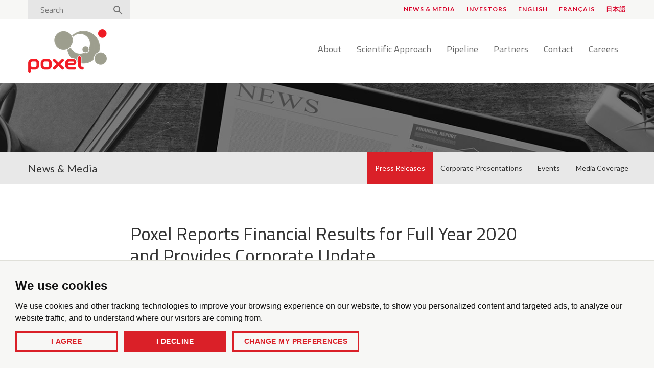

--- FILE ---
content_type: text/html; charset=UTF-8
request_url: https://www.poxelpharma.com/en_us/news-media/press-releases/detail/178/poxel-reports-financial-results-for-full-year-2020-and
body_size: 13394
content:
<!DOCTYPE html>
<!--[if lt IE 7]>      <html class="no-js lt-ie9 lt-ie8 lt-ie7" lang="en_US"> <![endif]-->
<!--[if IE 7]>         <html class="no-js lt-ie9 lt-ie8" lang="en_US"> <![endif]-->
<!--[if IE 8]>         <html class="no-js lt-ie9" lang="en_US"> <![endif]-->
<!--[if gt IE 8]><!--> <html class="no-js" lang="en_US"> <!--<![endif]-->
    <head>
    
        <meta charset="utf-8">
        
            
        <title>Poxel Reports Financial Results for Full Year 2020 and Provides Corporate Update | Poxel SA</title>

            
        
        
    <!-- Elastic Search -->
        
        <meta class="elastic" name="published_time" content="2021-03-24">
        <meta class="elastic" name="published_day" content="4110.7">
     
        
        <meta class="elastic" name="el_description" content="Imeglimin Japanese New Drug Application (J-NDA) under review following submission by Poxel’s partner, Sumitomo Dainippon Pharma, with product launch anticipated in 20211
Successful completion of PXL770 Phase 2a&amp;#8230;">
     
        
        
    <meta property="og:site_name" content="Poxel SA">
    <meta property="og:title" content="Poxel Reports Financial Results for Full Year 2020 and Provides Corporate Update | Poxel SA">
    <meta property="og:type" content="website">
    <meta property="og:image" content="https://d1io3yog0oux5.cloudfront.net/_874f2c4b17d110cc4f760c20cdf26ab5/poxelpharma/logo.png">
    <meta property="og:url" content="https://www.poxelpharma.com/en_us/news-media/press-releases/detail/178/poxel-reports-financial-results-for-full-year-2020-and">

        <meta name="viewport" content="initial-scale=1.0, width=device-width">
                
                <link href="https://fonts.googleapis.com/css?family=Cairo:400,600%7CLato:400,400i,700" rel="stylesheet">
        
                    <link rel="stylesheet" type="text/css" href="https://cdn.jsdelivr.net/npm/cookieconsent@3/build/cookieconsent.min.css" />
        <link rel="stylesheet" href="https://d1io3yog0oux5.cloudfront.net/_874f2c4b17d110cc4f760c20cdf26ab5/poxelpharma/files/theme/css/style.css">
        <link rel="stylesheet" href="https://d1io3yog0oux5.cloudfront.net/_874f2c4b17d110cc4f760c20cdf26ab5/poxelpharma/files/theme/css/animate.css">
                
                <link rel="icon" sizes="180x180" href="https://d1io3yog0oux5.cloudfront.net/_874f2c4b17d110cc4f760c20cdf26ab5/poxelpharma/files/theme/images/favicons/apple-touch-icon.png">
        <link rel="icon" type="image/png" href="https://d1io3yog0oux5.cloudfront.net/_874f2c4b17d110cc4f760c20cdf26ab5/poxelpharma/files/theme/images/favicons/favicon-32x32.png" sizes="32x32">
        <link rel="icon" type="image/png" href="https://d1io3yog0oux5.cloudfront.net/_874f2c4b17d110cc4f760c20cdf26ab5/poxelpharma/files/theme/images/favicons/favicon-16x16.png" sizes="16x16">
        <link rel="manifest" href="https://d1io3yog0oux5.cloudfront.net/_874f2c4b17d110cc4f760c20cdf26ab5/poxelpharma/files/theme/images/favicons/manifest.json">
        <link rel="mask-icon" href="https://d1io3yog0oux5.cloudfront.net/_874f2c4b17d110cc4f760c20cdf26ab5/poxelpharma/files/theme/images/favicons/safari-pinned-tab.svg">
        <meta name="theme-color" content="#ffffff">  
                
                </head>    <body class="pg-102611 page-type-ir-news pg-news-media-press-releases">
        <div class="general-wrapper">
            
<header class="static-header">
    
<div class="zero-nav">
	<div class="container">
	    <div class="site-search">
	       <div id="nav-search-box">
	           <form action="/en_US/search" method="GET">
	               <input type="text" name="q" id="q" placeholder="Search" aria-label="Search" />
	               <button class="sj-input__button css-1k4nm74" aria-label="Search" title="Search" value="Search"><svg viewBox="0 0 18 18" fill="none" width="1em" height="1em"><path d="M12.5 11h-.79l-.28-.27A6.471 6.471 0 0 0 13 6.5 6.5 6.5 0 1 0 6.5 13c1.61 0 3.09-.59 4.23-1.57l.27.28v.79l5 4.99L17.49 16l-4.99-5zm-6 0C4.01 11 2 8.99 2 6.5S4.01 2 6.5 2 11 4.01 11 6.5 8.99 11 6.5 11z" fill="currentcolor"></path></svg></button>
	           </form>
	       </div>
	    </div>
		<ul>
		    <li>
        <a href="/en_us/news-media">
            News &amp; Media        </a>
    </li>
    <li>
        <a href="/en_us/investors">
            Investors        </a>
    </li>
		        <li><a href="/en_us">English</a></li>
		    		        <li><a href="/fr">Français</a></li>
		    		        <li><a href="/ja">日本語</a></li>
		    		</ul>
	</div>
</div>    <div class="container">
		<h1 class="logo">
	        <a href="/en_us">
	            <img src="https://d1io3yog0oux5.cloudfront.net/_874f2c4b17d110cc4f760c20cdf26ab5/poxelpharma/files/theme/images/header-logo.png" 
                width="154"
                height="85"
                alt="Poxel SA">
           </a>
		</h1>
        <a class="visible-xs visible-sm mobile-nav-trigger" id="showRight">
            <div class="meat"></div>
            <div class="meat"></div>
            <div class="meat"></div>
        </a>
		<nav class="cbp-spmenu cbp-spmenu-vertical cbp-spmenu-right main-nav" id="mobile-nav">
		    		    <ul class="main-menu">
    <li class="sr-only"><a href="/en_us">English</a></li>
            <li class="has-children " data-submenu-id="submenu-about">
    <a  href="/en_us/about">About</a>
            <ul id="submenu-about">
                                                    <li class="  "><a  href="/en_us/about">Overview</a></li>
                                                    <li class="  "><a  href="/en_us/about/management-team">Management Team</a></li>
                                                    <li class="  "><a  href="/en_us/about/board-of-directors">Board of Directors</a></li>
                                                    <li class="  "><a  href="/en_us/about/board-advisory-committee">Board Advisory Committee</a></li>
                                                    <li class="  "><a  href="/en_us/about/scientific-advisory-board">Scientific Advisory Board</a></li>
                                                    <li class="  "><a  href="/en_us/about/advisors">Advisors</a></li>
                    </ul>
    </li>            <li class="has-children " data-submenu-id="submenu-scientific-approach">
    <a  href="/en_us/scientific-approach">Scientific Approach</a>
            <ul id="submenu-scientific-approach">
                                                    <li class="  "><a  href="/en_us/scientific-approach">Overview</a></li>
                                                    <li class="  "><a  href="/en_us/scientific-approach/publications">Publications & Scientific Presentations</a></li>
                    </ul>
    </li>            <li class="has-children " data-submenu-id="submenu-pipeline">
    <a  href="/en_us/pipeline">Pipeline</a>
            <ul id="submenu-pipeline">
                                                    <li class="  "><a  href="/en_us/pipeline">Overview</a></li>
                                                    <li class="has-children  "><a  href="/en_us/pipeline/rare-diseases-ald">Rare Diseases</a></li>
                                                    <li class="  "><a  href="/en_us/pipeline/nash">NASH</a></li>
                                                    <li class="  "><a  href="/en_us/pipeline/diabetes">Diabetes</a></li>
                                                    <li class="  "><a  href="/en_us/pipeline/publications-scientific-presentations">Publications & Scientific Presentations</a></li>
                    </ul>
    </li>            <li class=" " data-submenu-id="submenu-partners">
    <a  href="/en_us/partners">Partners</a>
    </li>            <li class=" " data-submenu-id="submenu-contact">
    <a  href="/en_us/contact">Contact</a>
    </li>            <li class=" " data-submenu-id="submenu-careers">
    <a  href="/en_us/careers">Careers</a>
    </li>            <li class="visible-xs visible-sm"><a href="/en_us/news-media">News & Media</a></li>
    <li class="visible-xs visible-sm"><a href="/en_us/investors">Investors</a></li>
</ul>
		</nav>
    </div>
</header>
<div class="page-banner overlay dark" style="background: url(https://d1io3yog0oux5.cloudfront.net/_874f2c4b17d110cc4f760c20cdf26ab5/poxelpharma/db/380/1766/image_resized.jpg);background-position: 50% 50%;background-repeat: no-repeat;background-size: cover;">
</div>	<div class="sub-navigation ir-navigation">
    	<div class="container">
<a class="visible-xs visible-sm mobile-sub-nav-trigger collapsed" data-toggle="collapse" data-target="#sub-navigation">
    <div class="trigger-container">
		<div class="meat"></div>
  		<div class="meat"></div>
  		<div class="meat"></div>
  	</div>
	News & Media</a>
    <h3 class="hidden-sm hidden-xs"><a href="/en_us/news-media">News & Media</a></h3>

<nav class="collapse sb-nav clearfix"  id="sub-navigation">
    <ul>
                            <li class="active "><a href="/en_us/news-media/press-releases" >Press Releases</a>
            	
    		</li>
    	                    <li class=" "><a href="/en_us/news-media/corporate-presentations" >Corporate Presentations</a>
            	
    		</li>
    	                    <li class=" "><a href="/en_us/news-media/events" >Events</a>
            	
    		</li>
    	                    <li class=" "><a href="/en_us/news-media/media-coverage" >Media Coverage</a>
            	
    		</li>
    	    	    </ul>
    
</nav>
</div>
</div>
        
            <div class="container">
                <div class="row js-same-height-row">       
                                                   <main class="col-md-8 col-md-offset-2 js-same-height">
                        <div class="main-content clearfix">
                            <h1 >Poxel Reports Financial Results for Full Year 2020 and Provides Corporate Update</h1>
                                <article class="full-news-article">
    <div class="related-documents-line hidden-print">  
        <div class="pull-right">
            <a href="https://d1io3yog0oux5.cloudfront.net/_874f2c4b17d110cc4f760c20cdf26ab5/poxelpharma/news/2021-03-24_Poxel_Reports_Financial_Results_for_Full_Year_178.pdf" class="link" title="PDF: Poxel Reports Financial Results for Full Year 2020 and Provides Corporate Update" target="_blank"><span class="eqicon-PDF"></span> Download as PDF</a>
        </div>
        <time datetime="2021-03-24 12:45:00" class="date">March 24, 2021</time>
    </div>
    
     
      
    
	
<ul class="bwlistdisc">
<li>
<b>Imeglimin Japanese New Drug Application (J-NDA) under review following submission by Poxel’s partner, Sumitomo Dainippon Pharma,<sup> </sup>with product launch anticipated in 2021<sup>1</sup></b>
</li>
<li>
<b>Successful completion of PXL770 Phase 2a STAMP-NAFLD trial in NASH with new data demonstrating greater response in high-risk patients with co-existing type 2 diabetes (T2DM), estimated to affect about 50% of NASH patients<sup>2</sup></b>
</li>
<li>
<b>52-week Phase 2b trial evaluating up to two doses of PXL770 in approximately 100 patients per study arm with biopsy-proven NASH and pre-diabetes or T2DM expected to commence in H2 2021</b>
</li>
<li>
<b>PXL065 Phase 2 study underway with topline data readout expected mid-2022</b>
</li>
<li>
<b>Financial position strengthened through capital increase of EUR 17.7 million in May 2020 and EUR 6 million in October 2020 in non-dilutive funding in the form of a French Government Guarantee Loan (Prêts Garantis par l’Etat or PGE) in the context of the COVID-19 pandemic. This loan has an initial term of one year, with a five-year extension option. The Company already decided to activate the extension option</b>
</li>
<li>
<b>As of December 31, 2020, cash and cash equivalents were EUR 40.2 million (USD 49.4 million)</b>
</li>
</ul>
<p>    LYON, France--(BUSINESS WIRE)--
<a rel="nofollow" href="http://www.poxel.com/" shape="rect">POXEL SA</a> (Euronext: POXEL - FR0012432516), a biopharmaceutical company focused on the development of innovative treatments for metabolic disorders, including type 2 diabetes and non-alcoholic steatohepatitis (NASH), today announced its results for the year ended December 31, 2020 and provided a corporate update.
</p>
<p>
“Looking back, 2020 was a strong year for Poxel in which we achieved critical clinical milestones to advance our key programs PXL770 and PXL065 into late-stage development with promising data readouts, and further asserted ourselves as an industry leader in metabolic diseases,” commented Thomas Kuhn, CEO of Poxel. “Further, with the submission of the J-NDA for Imeglimin for the treatment of T2DM we are in a strong position and moving toward a potential market launch in Japan in 2021<sup>2</sup>. We were also able to present additional results from our Phase 3 TIMES 2 and TIMES 3 clinical trials at the 56<sup>th</sup> EASD Annual Meeting, highlighting Imeglimin’s unique position and strong therapeutic profile both as a monotherapy and in combination with standard of care available in Japan, including DPPIV inhibitors, a notable feature considering that this drug class is the market leader in Japan and is prescribed to approximately 80% of treated T2DM patients<sup>3</sup>. In parallel with this, we are pursuing the development of our two NASH candidates, PXL770 and PXL065. Results from our Phase 2a trial with PXL770 showed consistently greater response in patients with coexisting T2DM, highlighting its potential in this high-risk and underserved patient population. Despite the pandemic, recruitment for the PXL065 Phase 2 trial has been progressing as planned. Taken together, all of these achievements show the tremendous potential of the pipeline we are proud to build upon and the future we are headed toward as we expand our AMPK activation and TZD platforms.”
</p>
<p>
“2021 will be a very special year for Poxel. We have built the Company to bring novel treatments to patients with chronic metabolic disorders and this vision will become a reality once Imeglimin is approved in Japan, anticipated this year. We will also complete PXL065 Phase 2 recruitment and are planning to initiate a Phase 2b study for PXL770 in biopsy-proven NASH patients. We remain committed to advancing our programs alone and together with partners in an effort to bring tangible solutions to patients living with metabolic diseases,” continued Mr. Kuhn.
</p>
<p>
<b>Clinical Development Updates</b>
</p>
<p>
<b>Imeglimin (Type 2 Diabetes)</b>
</p>
<ul class="bwlistdisc">
<li>
In November 2020, Poxel announced that, for strategic reasons, its partner Metavant would not be moving forward with the Imeglimin development program. This decision was not based on any efficacy, safety or other data generated through the partnership. Poxel regained all rights to Imeglimin at the end of January 2021.
</li>
<li>
In September 2020, Poxel presented Imeglimin Phase 3 TIMES results at the 56<sup>th</sup> European Association for the Study of Diabetes Annual Meeting. Phase 3 TIMES 2 and TIMES 3 trial results demonstrated Imeglimin met its primary endpoints and objectives and was observed to exhibit a favorable safety and tolerability profile.
</li>
<li>
In July 2020, Poxel announced the submission of the Imeglimin J-NDA for the treatment of T2DM by its partner, Sumitomo Dainippon Pharma. The submission triggered a JPY500 million (EUR 4.1 million, USD 4.7 million)<sup>4</sup> development milestone payment to Poxel with the potential for a JPY 1.75 billion (approximately EUR 13.8 million, USD 16.9 million)<sup>5</sup> milestone payment upon product approval. The target product launch date is anticipated in 2021<sup>6 </sup>which will trigger the potential for sales-based payments and escalating double-digit royalties on product sales.
</li>
<li>
In April 2020, Poxel announced the publication of Imeglimin clinical study results in <i>Clinical Pharmacokinetics</i>. The two clinical studies evaluated the potential for drug-drug interactions of Imeglimin with two widely prescribed medications, metformin or sitagliptin. Imeglimin was observed to be safe and well-tolerated in both studies.
</li>
</ul>
<p>
<b>PXL770 (NASH)</b>
</p>
<ul class="bwlistdisc">
<li>
In December 2020, Poxel announced additional positive Phase 2a results showing greater response in high-risk patients with coexisting T2DM, and a Phase 2b Plan for PXL770, an oral first-in-class AMPK activator, in NASH<sup>7</sup>.
</li>
<li>
In November 2020, Poxel presented new preclinical data for PXL770 at the AASLD The Liver Meeting<sup>®</sup> 2020. PXL770 revealed the potential for direct effects on key components of NASH as both a mono- and combination therapy producing anti-inflammatory effects in mouse liver and adipose tissue and in human immune cells as well as specific biomarkers related to improvements involving mitochondria in mouse liver.
</li>
<li>
In October 2020, Poxel announced positive results from its Phase 2a NASH trial with PXL770. The trial met its primary efficacy endpoint and was observed to be safe and well tolerated.
</li>
<li>
In September 2020, Poxel presented PXL770 preclinical cardio-renal results at the 56<sup>th</sup> European Association for the Study of Diabetes Annual Meeting. PXL770 was observed to improve renal and cardiac disease in a preclinical model which revealed its utility for not only NASH co-morbidities but also additional indications driven by metabolic dysfunction.
</li>
<li>
In June 2020, Poxel announced positive pharmacokinetic (PK) / pharmacodynamic (PD) study results for PXL770.
</li>
</ul>
<p>
<b>PXL065 (NASH)</b>
</p>
<ul class="bwlistdisc">
<li>
PXL065 is currently being evaluated in DESTINY-1, a Phase 2 study in biopsy-proven NASH patients, which seeks to identify the optimal dose or doses for a Phase 3 registration trial.
</li>
<li>
The recruitment for the DESTINY-1 Phase 2 study is expected to be completed in 2021.
</li>
<li>
In November 2020, Poxel presented Phase 1b clinical results for PXL065 at the AASLD The Liver Meeting® 2020. Analysis of results from the study predicts efficacy at 15 mg once-daily is equivalent to 45 mg Actos<sup>®8</sup>, with little to no PPARγ-related side effects, such as weight gain.
</li>
</ul>
<p>
<b>Early Stage Development </b>
</p>
<ul class="bwlistdisc">
<li>
In November 2020, at ALD Connect, the Company presented new results in cell-based and <i>in vivo</i> preclinical models of adrenoleukodystrophy. These data showed that both PXL770 and PXL065 produced significant improvements in disease-associated pathology, providing a rationale to pursue this indication with next generation molecules derived from both platforms.
</li>
<li>
The potential of PXL770 and PXL065 with other agents in development continues to be assessed in preclinical studies. Further preclinical studies are ongoing to evaluate direct adenosine monophosphate-activated protein kinase (AMPK) activation and mitochondrial pyruvate carrier (MPC) inhibition in additional metabolic, specialty and rare diseases.
</li>
</ul>
<p>
<b>Corporate Updates</b>
</p>
<ul class="bwlistdisc">
<li>
In October 2020, Poxel received EUR 6 Million in non-dilutive financing guaranteed by the French government.
</li>
<li>
In May 2020, Poxel successfully raised EUR 17.7 million in a capital increase. The proceeds will enable the acceleration of development plans for PXL770 and PXL065 for treatment of NASH, the pursuit of development activities in other metabolic diseases and will be used for general corporate purposes.
</li>
<li>
In January 2020, Poxel appointed David E. Moller, MD, as CSO. Dr. Moller is an industry leader in the discovery and development of new therapeutic agents, particularly in diabetes and metabolic disorders.
</li>
</ul>
<p>
<b>Significant Events after the Period</b>
</p>
<ul class="bwlistdisc">
<li>
In February 2021, Poxel announced the resolution of the arbitration procedure with Merck Serono.
</li>
<li>
In January 2021, Poxel regained Imeglimin rights from Metavant. Metavant has returned all rights to Imeglimin to Poxel in addition to all data, materials and information, including FDA regulatory filings, related to the program. Metavant is not entitled to any payments from Poxel as part of the return.
</li>
<li>
Imeglimin’sinnovative MOA and Phase 2b/3 results in Japan were published in peer reviewed journals.
</li>
</ul>
<p>
___________________
<br>*Actos is the branded version of pioglitazone and a registered trademark of Takeda Chemical Industries, Ltd.
</p>
<p>
<b>Financial Statements for Full Year 2020 (IFRS Standards)</b>
</p>
<p>
<b>Revenue</b>
</p>
<p>
Poxel reported revenues of EUR 6.8 million for the year ended December 31, 2020, as compared to EUR 26.6 million during the corresponding period in 2019.
</p>
<p>
The revenues for 2020 include the JPY 500 million (EUR 4.0 million) milestone payment that Poxel received from Sumitomo Dainippon Pharma for the submission of the Imeglimin J-NDA. To a lesser extent, it also includes an allocated portion of the EUR 36.0 million upfront payment received from Sumitomo Dainippon Pharma relating to the strategic corporate partnership announced on October 30, 2017, as well as the residual Imeglimin Phase 3 program costs in Japan incurred in 2020 that were re-invoiced to Sumitomo Dainippon Pharma. Both the allocated portion of the upfront payment and the re-invoiced costs of the Phase 3 <b>T</b>rials of <b>IM</b>eglimin for <b>E</b>fficacy and <b>S</b>afety (TIMES) program have been recognized based on the accounting percentage of the completion of this program, which has been fully completed, and therefore led to the decrease in revenue in 2020.
</p>
<table cellspacing="0" class="bwtablemarginb bwblockalignl">
<tr>
<td colspan="2" class="bwrightsingle bwpadl0" rowspan="1">
<p class="bwcellpmargin">
<i>EUR (in millions)</i>
</p>
</td>
<td colspan="2" class="bwvertalignb bwtopsingle bwrightsingle bwpadl0 bwrowaltcolor1 bwalignc" rowspan="1">
<p class="bwalignc bwcellpmargin">
<b>FY</b>
</p>
</td>
<td class="bwvertalignb bwpadl0 bwalignc" rowspan="1" colspan="1">
<p class="bwalignc bwcellpmargin">
<b>FY</b>
</p>
</td>
</tr>
<tr>
<td colspan="2" class="bwrightsingle bwpadl0 bwsinglebottom" rowspan="1">
<p class="bwcellpmargin">
 
</p>
</td>
<td colspan="2" class="bwrightsingle bwpadl0 bwsinglebottom bwrowaltcolor1 bwalignc" rowspan="1">
<p class="bwalignc bwcellpmargin">
<b>2020</b>
</p>
<p class="bwalignc bwcellpmargin">
<b>12 months</b>
</p>
</td>
<td class="bwpadl0 bwsinglebottom bwalignc" rowspan="1" colspan="1">
<p class="bwalignc bwcellpmargin">
<b>2019</b>
</p>
<p class="bwalignc bwcellpmargin">
<b>12 months</b>
</p>
</td>
</tr>
<tr>
<td colspan="2" class="bwrightsingle bwpadl0 bwsinglebottom" rowspan="1">
<p class="bwcellpmargin">
Roivant Agreement
</p>
</td>
<td colspan="2" class="bwrightsingle bwpadl0 bwsinglebottom bwpadr0 bwvertalignb bwalignc" rowspan="1">
<p class="bwcellpmargin bwalignc">
18
</p>
</td>
<td class="bwpadl0 bwsinglebottom bwpadr0 bwvertalignb bwalignc" rowspan="1" colspan="1">
<p class="bwcellpmargin bwalignc">
276
</p>
</td>
</tr>
<tr>
<td colspan="2" class="bwrightsingle bwpadl0 bwsinglebottom bwnowrap" rowspan="1">
<p class="bwcellpmargin">
Sumitomo Agreement
</p>
</td>
<td colspan="2" class="bwrightsingle bwpadl0 bwsinglebottom bwpadr0 bwvertalignb bwalignc" rowspan="1">
<p class="bwcellpmargin bwalignc">
6,787
</p>
</td>
<td class="bwpadl0 bwsinglebottom bwpadr0 bwvertalignb bwalignc" rowspan="1" colspan="1">
<p class="bwcellpmargin bwalignc">
26,179
</p>
</td>
</tr>
<tr>
<td colspan="2" class="bwrightsingle bwpadl0 bwsinglebottom" rowspan="1">
<p class="bwcellpmargin">
Other
</p>
</td>
<td colspan="2" class="bwrightsingle bwpadl0 bwsinglebottom bwpadr0 bwvertalignb bwalignc" rowspan="1">
<p class="bwcellpmargin bwalignc">
1
</p>
</td>
<td class="bwpadl0 bwsinglebottom bwpadr0 bwvertalignb bwalignc" rowspan="1" colspan="1">
<p class="bwcellpmargin bwalignc">
101
</p>
</td>
</tr>
<tr>
<td colspan="2" class="bwsinglebottom bwrightsingle bwpadl0" rowspan="1">
<p class="bwcellpmargin">
<b>Total revenues</b>
</p>
</td>
<td colspan="2" class="bwsinglebottom bwrightsingle bwpadl0 bwpadr0 bwvertalignb bwalignc" rowspan="1">
<p class="bwcellpmargin bwalignc">
<b>6,806</b>
</p>
</td>
<td class="bwsinglebottom bwpadl0 bwpadr0 bwvertalignb bwalignc" rowspan="1" colspan="1">
<p class="bwcellpmargin bwalignc">
<b>26,556</b>
</p>
</td>
</tr>
<tr>
<td class="bwpadl0" colspan="5" rowspan="1"></td>
</tr>
</table>
<p>
<i>The audit procedures have been performed and the issuance of the audit report is in process.</i>
</p>
<p>
<b>Income Statement </b>
</p>
<p>
Poxel devotes the bulk of its resources to research and development (R&amp;D) activities. R&amp;D expenses totaled EUR 26.7 million in 2020, as compared to EUR 40.2 million in 2019. R&amp;D expenses in 2020 primarily reflected the clinical costs incurred for the ongoing Phase 2 programs of PXL770 and PXL065, the Company’s two compounds for the treatment of NASH. To a lesser extent, they also included the residual clinical study costs incurred for Imeglimin Phase 3 TIMES program over the period, which were mostly re-invoiced to Sumitomo Dainippon Pharma. The decrease in R&amp;D costs was mostly driven by the completion of the TIMES program in Japan, for which expenses of EUR 1.3 million were incurred in 2020, compared to EUR 20 million in 2019.
</p>
<p>
R&amp;D costs are net of the R&amp;D Tax Credit (CIR) that resulted in income of EUR 2.5 million in 2020, as compared to EUR 4.4 million in 2019.
</p>
<p>
General and administrative expenses totaled EUR 9.9 million in 2020, as compared to EUR 11.1 million in 2019. The decrease in G&amp;A costs reflects non-recurring costs incurred in 2019, partially offset by increasing personnel costs in 2020, reflecting recruitments to support the continuous growth and development of the company.
</p>
<p>
The financial income amounted to a loss of EUR 2 million in 2020, as compared to a loss of EUR 1.1 million in 2019. The financial loss in 2020 includes interest expenses for EUR 1.3 million, a EUR 1.3 million non-cash income reflecting the change in IPF warrants fair value and a EUR 1.7 million exchange rate loss, mostly reflecting year-end reevaluation of deposit in Dollar.
</p>
<p>
The net result for the financial period ending December 31, 2020 was a net loss of EUR 31.9 million, as compared to a net loss of EUR 25.7 million in 2019.
</p>
<p>
<b>Condensed Income Statement</b>
</p>
<table cellspacing="0" class="bwtablemarginb bwblockalignl">
<tr>
<td colspan="2" class="bwrightsingle bwpadl0" rowspan="1">
<p class="bwcellpmargin">
<i>EUR (in thousands)</i>
</p>
</td>
<td class="bwvertalignb bwtopsingle bwrightsingle bwpadl0 bwalignc" rowspan="1" colspan="1">
<p class="bwalignc bwcellpmargin">
<b>FY</b>
</p>
</td>
<td class="bwvertalignb bwpadl0 bwalignc" rowspan="1" colspan="1">
<p class="bwalignc bwcellpmargin">
<b>FY</b>
</p>
</td>
</tr>
<tr>
<td colspan="2" class="bwrightsingle bwpadl0 bwsinglebottom" rowspan="1">
<p class="bwcellpmargin">
 
</p>
</td>
<td class="bwrightsingle bwpadl0 bwsinglebottom bwalignc" rowspan="1" colspan="1">
<p class="bwalignc bwcellpmargin">
<b>2020</b>
</p>
<p class="bwalignc bwcellpmargin">
<b>12 months</b>
</p>
</td>
<td class="bwpadl0 bwsinglebottom bwalignc" rowspan="1" colspan="1">
<p class="bwalignc bwcellpmargin">
<b>2019</b>
</p>
<p class="bwalignc bwcellpmargin">
<b>12 months</b>
</p>
</td>
</tr>
<tr>
<td colspan="2" class="bwrightsingle bwpadl0 bwsinglebottom" rowspan="1">
<p class="bwcellpmargin">
Revenue
</p>
</td>
<td class="bwrightsingle bwpadl0 bwsinglebottom bwpadr0 bwvertalignb bwalignc" rowspan="1" colspan="1">
<p class="bwcellpmargin bwalignc">
6,806
</p>
</td>
<td class="bwpadl0 bwsinglebottom bwpadr0 bwvertalignb bwalignc" rowspan="1" colspan="1">
<p class="bwcellpmargin bwalignc">
26,557
</p>
</td>
</tr>
<tr>
<td colspan="2" class="bwrightsingle bwpadl0 bwsinglebottom" rowspan="1">
<p class="bwcellpmargin">
Net research and development expenses**
</p>
</td>
<td class="bwrightsingle bwpadl0 bwsinglebottom bwpadr0 bwvertalignb bwalignc" rowspan="1" colspan="1">
<p class="bwcellpmargin bwalignc">
(26,718)
</p>
</td>
<td class="bwpadl0 bwsinglebottom bwpadr0 bwvertalignb bwalignc" rowspan="1" colspan="1">
<p class="bwcellpmargin bwalignc">
(40,177)
</p>
</td>
</tr>
<tr>
<td colspan="2" class="bwrightsingle bwpadl0 bwsinglebottom" rowspan="1">
<p class="bwcellpmargin">
General and administrative expenses
</p>
</td>
<td class="bwrightsingle bwpadl0 bwsinglebottom bwpadr0 bwvertalignb bwalignc" rowspan="1" colspan="1">
<p class="bwcellpmargin bwalignc">
(9,935)
</p>
</td>
<td class="bwpadl0 bwsinglebottom bwpadr0 bwvertalignb bwalignc" rowspan="1" colspan="1">
<p class="bwcellpmargin bwalignc">
(11,051)
</p>
</td>
</tr>
<tr>
<td colspan="2" class="bwrightsingle bwpadl0 bwsinglebottom" rowspan="1">
<p class="bwcellpmargin">
Operating gain (loss)
</p>
</td>
<td class="bwrightsingle bwpadl0 bwsinglebottom bwpadr0 bwvertalignb bwalignc" rowspan="1" colspan="1">
<p class="bwcellpmargin bwalignc">
(29,847)
</p>
</td>
<td class="bwpadl0 bwsinglebottom bwpadr0 bwvertalignb bwalignc" rowspan="1" colspan="1">
<p class="bwcellpmargin bwalignc">
(24,671)
</p>
</td>
</tr>
<tr>
<td colspan="2" class="bwrightsingle bwpadl0 bwsinglebottom" rowspan="1">
<p class="bwcellpmargin">
Financial income (expenses)
</p>
</td>
<td class="bwrightsingle bwpadl0 bwsinglebottom bwpadr0 bwvertalignb bwalignc" rowspan="1" colspan="1">
<p class="bwcellpmargin bwalignc">
(1,975)
</p>
</td>
<td class="bwpadl0 bwsinglebottom bwpadr0 bwvertalignb bwalignc" rowspan="1" colspan="1">
<p class="bwcellpmargin bwalignc">
(1,071)
</p>
</td>
</tr>
<tr>
<td colspan="2" class="bwrightsingle bwpadl0 bwsinglebottom" rowspan="1">
<p class="bwcellpmargin">
Income tax
</p>
</td>
<td class="bwrightsingle bwpadl0 bwsinglebottom bwpadr0 bwvertalignb bwalignc" rowspan="1" colspan="1">
<p class="bwcellpmargin bwalignc">
(36)
</p>
</td>
<td class="bwpadl0 bwsinglebottom bwpadr0 bwvertalignb bwalignc" rowspan="1" colspan="1">
<p class="bwcellpmargin bwalignc">
(1)
</p>
</td>
</tr>
<tr>
<td colspan="2" class="bwsinglebottom bwrightsingle bwpadl0" rowspan="1">
<p class="bwcellpmargin">
<b>Net income (loss)</b>
</p>
</td>
<td class="bwsinglebottom bwrightsingle bwpadl0 bwpadr0 bwvertalignb bwalignc" rowspan="1" colspan="1">
<p class="bwcellpmargin bwalignc">
<b>(31,858)</b>
</p>
</td>
<td class="bwsinglebottom bwpadl0 bwpadr0 bwvertalignb bwalignc" rowspan="1" colspan="1">
<p class="bwcellpmargin bwalignc">
<b>(25,743)</b>
</p>
</td>
</tr>
<tr>
<td class="bwvertalignt bwpadl0" rowspan="1" colspan="1">
<p class="bwcellpmargin">
 
</p>
</td>
<td class="bwvertalignt bwpadl0" rowspan="1" colspan="1">
<p class="bwcellpmargin">
 
</p>
</td>
<td class="bwvertalignt bwpadl0 bwalignc" rowspan="1" colspan="1">
<p class="bwcellpmargin bwalignc">
 
</p>
</td>
<td class="bwpadl0 bwalignc" rowspan="1" colspan="1">
<p class="bwcellpmargin bwalignc">
 
</p>
</td>
</tr>
</table>
<p>
<i>**Net of R&amp;D tax credit</i>
</p>
<p>
<i>The audit procedures have been performed and the issuance of the audit report is in process.</i>
</p>
<p>
<b>Cash</b>
</p>
<p>
As of December 31, 2020, total cash and cash equivalents were EUR 40.2 million (USD 49.4 million), as compared to EUR 37.2 million (USD 41.8 million) as of December 31, 2019. Cash and cash equivalents net of financial liabilities (excluding lease and derivative debts) were EUR 17.1 million as of December 31, 2020, as compared to EUR 27.4 million as of December 31, 2019.
</p>
<p>
The management team will host a conference call on Thursday, March 25th in English at 9:30 am EDT (New York time) / 2:30 pm CET (Paris time). A presentation will be available in the<i> <a rel="nofollow" href="https://www.poxelpharma.com/en_us/investors/company-information/corporate-presentations" shape="rect">Investors section</a> </i>of the Poxel website.
</p>
<p>
To register for the video-conference: <a rel="nofollow" href="https://us02web.zoom.us/webinar/register/WN_X5epv0UiQPyA6NRZRo3t_A" shape="rect">https://us02web.zoom.us/webinar/register/WN_X5epv0UiQPyA6NRZRo3t_A</a>
</p>
<p>
The replay of the video conference will be available on Poxel’s website: <a rel="nofollow" href="https://www.poxelpharma.com/en_us/investors/company-information/corporate-presentations" shape="rect">https://www.poxelpharma.com/en_us/investors/company-information/corporate-presentations</a>
</p>
<p>
<b>Planned Presentations and Participation at the Following Upcoming Events (virtual)</b>
</p>
<ul class="bwlistdisc">
<li>
Mitochondria-Targeted Drug Development Summit, April 27-29
</li>
<li>
Kempen Life Sciences Conference, May 5
</li>
<li>
Japan Diabetes Society, May 20-21
</li>
</ul>
<p>
<b>Next Financial Press Release:</b> First Quarter 2021 Financial Update, April 21, 2021
</p>
<p>
<b>About Imeglimin</b>
</p>
<p>
Imeglimin is a new chemical substance classified as a tetrahydrotriazine compound, and the first clinical candidate in a chemical class. Imeglimin has a unique dual mechanism of action (MOA) that targets mitochondrial bioenergetics. Imeglimin acts on all three key organs which play an important role in the treatment of type 2 diabetes: the pancreas, muscles, and the liver, and it has demonstrated glucose lowering benefits by increasing insulin secretion in response to glucose, improving insulin sensitivity and suppressing gluconeogenesis. This MOA has the potential to prevent endothelial and diastolic dysfunction, which can provide protective effects on micro- and macro-vascular defects induced by diabetes. It also has the potential for protective effect on beta-cell survival and function. This unique MOA offers the potential opportunity for Imeglimin to be a candidate for the treatment of type 2 diabetes in almost all stages of the current anti-diabetic treatment paradigm, including monotherapy or as an add-on to other glucose lowering therapies.
</p>
<p>
<b>About NASH</b>
</p>
<p>
NASH is a metabolic disease with no clear disease origin that is quickly becoming a worldwide epidemic. It is characterized by the accumulation of fat in the liver causing inflammation and fibrosis. The disease can be silent for a long period of time, but once it accelerates, severe damage and liver cirrhosis can occur, which can significantly impact liver function or can even result in liver failure or liver cancer. Typical risk factors for NASH include obesity, elevated levels of blood lipids (such as cholesterol and triglycerides) and type 2 diabetes. Currently no curative or specific therapies are available.
</p>
<p>
<b>About PXL770</b>
</p>
<p>
PXL770 is a first-in-class AMPK activator. AMPK is a central regulator of multiple metabolic pathways leading to the control of lipid metabolism, glucose homeostasis and inflammation. Based on its central metabolic role, targeting AMPK offers the opportunity to pursue a wide range of indications to treat chronic metabolic diseases, including diseases that affect the liver, such as NASH.
</p>
<p>
<b>About PXL065</b>
</p>
<p>
PXL065 is a novel, proprietary deuterium-stabilized R-pioglitazone. Although pioglitazone is not approved by the FDA for the treatment of NASH, it is the most extensively studied drug for NASH and has demonstrated “resolution of NASH without worsening of fibrosis” in a Phase 4 trial<sup>9</sup> . Pioglitazone is the only drug recommended for biopsy-proven NASH patients by the Practice Guidelines published by the AASLD and the European Association for the Study of the Liver (EASL)<sup>10</sup>. Pioglitazone’s off-label use for NASH, however, has been limited due to the PPARγ-related side effects, which include weight gain, bone fractures and fluid retention. Pioglitazone is a 1:1 mixture of two mirror-image compounds (R- and S-stereoisomers) that interconvert in vivo. Using deuterium, we stabilized each stereoisomer and characterized their different pharmacological properties. In in vitro studies, PXL065 has been shown to target mitochondrial pyruvate carrier (MPC) as an inhibitor. In preclinical animal models, PXL065 exhibits the anti-inflammatory and NASH activity associated with pioglitazone with little or no weight gain or fluid retention, side effects which are associated with the Stereoisomer. Based upon preclinical and Phase 1 results to date, Poxel believes that PXL065 may have a better therapeutic profile than pioglitazone for NASH.
</p>
<p>
<b>About Poxel SA</b>
</p>
<p>
Poxel is a dynamic biopharmaceutical company that uses its extensive expertise in developing innovative drugs for metabolic diseases, with a focus on type 2 diabetes and non-alcoholic steatohepatitis (NASH). In its mid-to-late-stage pipeline, the Company is currently advancing three drug candidates as well as earlier-stage opportunities. Imeglimin, Poxel’s first-in-class lead product, targets mitochondrial dysfunction. Poxel has a strategic partnership with Sumitomo Dainippon Pharma for Imeglimin in Japan, China, South Korea, Taiwan and nine other Southeast Asian countries. A Japanese new drug application (J-NDA) is under review by the Pharmaceuticals and Medical Devices Agency (PMDA) to request approval for the manufacturing and marketing of Imeglimin for the treatment of type 2 diabetes. After successfully completing a Phase 2a proof-of-concept trial for the treatment of NASH, which met its primary endpoint and study objectives, for PXL770, a first-in-class direct adenosine monophosphate-activated protein kinase (AMPK) activator, Poxel plans to initiate a Phase 2b program in the second half of 2021. PXL770 could also have the potential to treat additional metabolic diseases. PXL065 (deuterium-stabilized R-pioglitazone), a MPC inhibitor, is in a streamlined Phase 2 trial for the treatment of NASH. Poxel also has additional earlier-stage programs from its AMPK activator and deuterated TZD platforms targeting chronic and rare metabolic diseases. The Company intends to generate further growth through strategic partnerships and pipeline development. Listed on Euronext Paris, Poxel is headquartered in Lyon, France, and has subsidiaries in Boston, MA, and Tokyo, Japan. For more information, please visit: <a rel="nofollow" href="http://www.poxelpharma.com" shape="rect">www.poxelpharma.com</a>
</p>
<p>
In the context of the COVID-19 outbreak, which was declared a pandemic by the World Health Organization (WHO) on March 12, 2020, the Company is regularly reviewing the impact of the outbreak on its business.
</p>
<p>
As of the date of this press release, and based on publicly available information, the Company has not identified the occurrence of any material negative effect on its business due to the COVID-19 pandemic that remains unresolved. However, the Company anticipates that the COVID-19 pandemic could have further material negative impact on its business operations. The worldwide impact of COVID-19 may notably affect the Company’s internal organization and efficiency, particularly in countries where it operates and where confinement measures are implemented by the authorities. In addition, COVID-19 may impact market conditions and the Company’s ability to seek additional funding or enter into partnerships. Particularly, delays in the supply of drug substance or drug products, in the initiation or the timing of results of preclinical and/or clinical trials, as well as delays linked to the responsiveness of regulatory authorities could occur, which could potentially have an impact on the Company’s development programs and partnered programs. The Company will continue to actively monitor the situation.
</p>
<p>
All statements other than statements of historical fact included in this press release about future events are subject to (i) change without notice and (ii) factors beyond the Company’s control. These statements may include, without limitation, any statements preceded by, followed by or including words such as “target,” “believe,” “expect,” “aim,” “intend,” “may,” “anticipate,” “estimate,” “plan,” “project,” “will,” “can have,” “likely,” “should,” “would,” “could” and other words and terms of similar meaning or the negative thereof. Forward-looking statements are subject to inherent risks and uncertainties beyond the Company’s control that could cause the Company’s actual results or performance to be materially different from the expected results or performance expressed or implied by such forward-looking statements.
</p>
<p>
___________________
<br><sup>1</sup> Year noted is Fiscal Year from April 2021 to March 2022, which is Sumitomo Dainippon Pharma’s Fiscal Year.
<br><sup>2</sup> Prevalence of T2DM in patients with NASH estimated to be 47%; approximately 26% of T2DM patients have NASH; clinical and economic burden of NASH in T2DM greater than with either disease alone (Younossi ZM et al, <i>Hepatology </i>2016, 64, 73–84; Cusi K, <i>Diabetes Care</i> 2020, 43:275-79; Younossi ZM et al, <i>Diabetes Care</i> 2020, 43:283–89).
<br><sup>3</sup> Year noted is Fiscal Year from April 2021 to March 2022, which is Sumitomo Dainippon Pharma’s Fiscal Year.
<br><sup>4</sup> IQVIA data FY2016 and NDB data FY2016.
<br><sup>5</sup> Converted at the exchange rate as of July 28, 2020.
<br><sup>6</sup> Based on the JPY/EUR exchange rate at December 31, 2020.
<br><sup>7</sup> Sumitomo Dainippon Pharma’s Fiscal Year, from April 2021 to March 2022.
<br><sup>8</sup> Prevalence of T2DM in patients with NASH estimated to be 47%; approximately 26% of T2DM patients have NASH; clinical and economic burden of NASH in T2DM greater than with either disease alone (Younossi ZM et al, Hepatology 2016, 64, 73–84; Cusi K,Diabetes Care 2020, 43:275-79; Younossi ZM et al,Diabetes Care 2020, 43:283–89).
<br><sup>9</sup> Cusi, et al., Ann Intern Med. 2016, 165(5), 305-315.
<br><sup>10</sup> J Hepatol. 2016, 64(6),1388-402; Hepatology 2018, 67, 328-357.
</p>
<p><span class="bwct31415"></span></p>
<p id="mmgallerylink"><span id="mmgallerylink-phrase">View source version on businesswire.com: </span><span id="mmgallerylink-link"><a href="https://www.businesswire.com/news/home/20210324005780/en/" rel="nofollow">https://www.businesswire.com/news/home/20210324005780/en/</a></span></p>
<p>
<b>Poxel SA 
</b><br>Catherine David
<br>Investor Relations &amp; Communication Manager
<br><a rel="nofollow" href="mailto:catherine.david@poxelpharma.com" shape="rect">catherine.david@poxelpharma.com
</a><br>+33 7 64 57 61 78
<br>
<br><b>Investor relations / Media - EU/US
</b><br>Trophic Communications
<br>Stephanie May or Valeria Fisher
<br><a rel="nofollow" href="mailto:poxel@trophic.eu" shape="rect">poxel@trophic.eu</a>
<br>+49 171 185 56 82 or +49 175 804 1816
<br>
<br><b>Investor relations / Media - France
</b><br>NewCap
<br>Emmanuel Huynh or Arthur Rouillé
<br><a rel="nofollow" href="mailto:poxel@newcap.eu" shape="rect">poxel@newcap.eu
</a><br>+33 1 44 71 94 94
</p>
<p>Source: Poxel SA</p>

	<p class="spr-ir-news-article-date">Released March 24, 2021</p>
    </article>
            <style>
            .bwalignc { text-align: center; list-style-position: inside }
 .bwblockalignl { margin-left: 0px; margin-right: auto }
 .bwcellpmargin { margin-bottom: 0px; margin-top: 0px }
 .bwlistdisc { list-style-type: disc }
 .bwnowrap { white-space: nowrap }
 .bwpadl0 { padding-left: 0px }
 .bwpadr0 { padding-right: 0px }
 .bwrightsingle { border-right: solid black 1pt }
 .bwrowaltcolor1 { background-color: #d3d3d3 }
 .bwsinglebottom { border-bottom: solid black 1pt }
 .bwtablemarginb { margin-bottom: 10px }
 .bwtopsingle { border-top: solid black 1pt }
 .bwuline { text-decoration: underline }
 .bwvertalignb { vertical-align: bottom }
 .bwvertalignt { vertical-align: top }        </style>
    	                                                    </div>
                    </main>
                                
                                </div>
            </div><!-- //container-->
        <div class="email-alerts dark">
    <h2>Sign up for email alerts</h2>
    <p>Be the first to receive breaking news</p>
    <a href="/en_us/investors/news-events/email-alerts" class="btn">Sign up today</a>
</div>
<footer>
	<div class="container">
		<div class="copyright">
			&copy; 2026 <a href="/en_us">Poxel SA</a>. All Rights Reserved.
		</div>
		<div class="footer-links">
			    <a href="/en_us/privacy-policy">Data Privacy Policy</a>
    <a href="/en_us/terms-of-use">Terms of Use</a>
    <a href="/en_us/disclaimer">Disclaimer</a>
    <a href="/en_us/legal-notice">Legal Notice</a>
    <a href="/en_us/sitemap">Sitemap</a>
    <a href="/en_us/cookies">Cookie Policy</a>
			<a href="javascript:void(0);" id="open_preferences_center">Cookie Preferences</a>
		</div>
	</div>
</footer>


<!-- hCaptcha -->
<script id="companyVars" type="application/json">
{
    "asset_url": "https:\/\/d1io3yog0oux5.cloudfront.net\/_874f2c4b17d110cc4f760c20cdf26ab5\/poxelpharma",
    "website_base_url": "https:\/\/www.poxelpharma.com",
    "ir_base_url": "https:\/\/ir.poxelpharma.com",
    "hCaptchaSiteKey": "778a5748-d323-4b73-a06c-9625642de8bc",
    "isQmod": false}
</script>

<script src="https://d1io3yog0oux5.cloudfront.net/_874f2c4b17d110cc4f760c20cdf26ab5/poxelpharma/files/theme/js/_js/all.js"></script>


<script src="https://d1io3yog0oux5.cloudfront.net/_874f2c4b17d110cc4f760c20cdf26ab5/poxelpharma/files/theme/js/aside/_js/browser-check.min.js" async></script>
    <!-- Cookie Consent by https://www.FreePrivacyPolicy.com -->
    <script type="text/javascript" src="//www.freeprivacypolicy.com/public/cookie-consent/4.0.0/cookie-consent.js" charset="UTF-8"></script>
    <script type="text/javascript" charset="UTF-8">
    document.addEventListener('DOMContentLoaded', function () {
    cookieconsent.run({"notice_banner_type":"simple","consent_type":"express","palette":"light","language":"en","page_load_consent_levels":["strictly-necessary"],"notice_banner_reject_button_hide":false,"preferences_center_close_button_hide":false,"website_privacy_policy_url":"/cookies","website_name":"Poxel SA"});
    });
    </script>
    
    <noscript>Cookie Consent by <a href="https://www.FreePrivacyPolicy.com/free-cookie-consent/" rel="nofollow noopener">FreePrivacyPolicy.com</a></noscript>
    <!-- End Cookie Consent -->
        </div><!-- //general-wrapper-->
    </body>
</html>


--- FILE ---
content_type: text/css
request_url: https://d1io3yog0oux5.cloudfront.net/_874f2c4b17d110cc4f760c20cdf26ab5/poxelpharma/files/theme/css/style.css
body_size: 40109
content:
/*!
 * Bootstrap v3.3.5 (http://getbootstrap.com)
 * Copyright 2011-2015 Twitter, Inc.
 * Licensed under MIT (https://github.com/twbs/bootstrap/blob/master/LICENSE)
 *//*!
 * Generated using the Bootstrap Customizer (http://getbootstrap.com/customize/?id=a0f222ddd1c3d4d02716)
 * Config saved to config.json and https://gist.github.com/a0f222ddd1c3d4d02716
 *//*!
 * Bootstrap v3.3.6 (http://getbootstrap.com)
 * Copyright 2011-2015 Twitter, Inc.
 * Licensed under MIT (https://github.com/twbs/bootstrap/blob/master/LICENSE)
 *//*! normalize.css v3.0.3 | MIT License | github.com/necolas/normalize.css */html{font-family:sans-serif;-ms-text-size-adjust:100%;-webkit-text-size-adjust:100%}body{margin:0}article,aside,details,figcaption,figure,footer,header,hgroup,main,menu,nav,section,summary{display:block}audio,canvas,progress,video{display:inline-block;vertical-align:baseline}audio:not([controls]){display:none;height:0}[hidden],template{display:none}a{background-color:transparent}a:active,a:hover{outline:0}abbr[title]{border-bottom:1px dotted}b,strong{font-weight:bold}dfn{font-style:italic}h1{font-size:2em;margin:0.67em 0}mark{background:#ff0;color:#000}small{font-size:80%}sub,sup{font-size:75%;line-height:0;position:relative;vertical-align:baseline}sup{top:-0.5em}sub{bottom:-0.25em}img{border:0}svg:not(:root){overflow:hidden}figure{margin:1em 40px}hr{-webkit-box-sizing:content-box;-moz-box-sizing:content-box;box-sizing:content-box;height:0}pre{overflow:auto}code,kbd,pre,samp{font-family:monospace, monospace;font-size:1em}button,input,optgroup,select,textarea{color:inherit;font:inherit;margin:0}button{overflow:visible}button,select{text-transform:none}button,html input[type="button"],input[type="reset"],input[type="submit"]{-webkit-appearance:button;cursor:pointer}button[disabled],html input[disabled]{cursor:default}button::-moz-focus-inner,input::-moz-focus-inner{border:0;padding:0}input{line-height:normal}input[type="checkbox"],input[type="radio"]{-webkit-box-sizing:border-box;-moz-box-sizing:border-box;box-sizing:border-box;padding:0}input[type="number"]::-webkit-inner-spin-button,input[type="number"]::-webkit-outer-spin-button{height:auto}input[type="search"]{-webkit-appearance:textfield;-webkit-box-sizing:content-box;-moz-box-sizing:content-box;box-sizing:content-box}input[type="search"]::-webkit-search-cancel-button,input[type="search"]::-webkit-search-decoration{-webkit-appearance:none}fieldset{border:1px solid #c0c0c0;margin:0 2px;padding:0.35em 0.625em 0.75em}legend{border:0;padding:0}textarea{overflow:auto}optgroup{font-weight:bold}table{border-collapse:collapse;border-spacing:0}td,th{padding:0}@font-face{font-family:'Glyphicons Halflings';src:url("../fonts/glyphicons-halflings-regular.eot");src:url("../fonts/glyphicons-halflings-regular.eot?#iefix") format("embedded-opentype"),url("../fonts/glyphicons-halflings-regular.woff2") format("woff2"),url("../fonts/glyphicons-halflings-regular.woff") format("woff"),url("../fonts/glyphicons-halflings-regular.ttf") format("truetype"),url("../fonts/glyphicons-halflings-regular.svg#glyphicons_halflingsregular") format("svg")}.glyphicon{position:relative;top:1px;display:inline-block;font-family:'Glyphicons Halflings';font-style:normal;font-weight:normal;line-height:1;-webkit-font-smoothing:antialiased;-moz-osx-font-smoothing:grayscale}.glyphicon-asterisk:before{content:"\002a"}.glyphicon-plus:before{content:"\002b"}.glyphicon-euro:before,.glyphicon-eur:before{content:"\20ac"}.glyphicon-minus:before{content:"\2212"}.glyphicon-cloud:before{content:"\2601"}.glyphicon-envelope:before{content:"\2709"}.glyphicon-pencil:before{content:"\270f"}.glyphicon-glass:before{content:"\e001"}.glyphicon-music:before{content:"\e002"}.glyphicon-search:before{content:"\e003"}.glyphicon-heart:before{content:"\e005"}.glyphicon-star:before{content:"\e006"}.glyphicon-star-empty:before{content:"\e007"}.glyphicon-user:before{content:"\e008"}.glyphicon-film:before{content:"\e009"}.glyphicon-th-large:before{content:"\e010"}.glyphicon-th:before{content:"\e011"}.glyphicon-th-list:before{content:"\e012"}.glyphicon-ok:before{content:"\e013"}.glyphicon-remove:before{content:"\e014"}.glyphicon-zoom-in:before{content:"\e015"}.glyphicon-zoom-out:before{content:"\e016"}.glyphicon-off:before{content:"\e017"}.glyphicon-signal:before{content:"\e018"}.glyphicon-cog:before{content:"\e019"}.glyphicon-trash:before{content:"\e020"}.glyphicon-home:before{content:"\e021"}.glyphicon-file:before{content:"\e022"}.glyphicon-time:before{content:"\e023"}.glyphicon-road:before{content:"\e024"}.glyphicon-download-alt:before{content:"\e025"}.glyphicon-download:before{content:"\e026"}.glyphicon-upload:before{content:"\e027"}.glyphicon-inbox:before{content:"\e028"}.glyphicon-play-circle:before{content:"\e029"}.glyphicon-repeat:before{content:"\e030"}.glyphicon-refresh:before{content:"\e031"}.glyphicon-list-alt:before{content:"\e032"}.glyphicon-lock:before{content:"\e033"}.glyphicon-flag:before{content:"\e034"}.glyphicon-headphones:before{content:"\e035"}.glyphicon-volume-off:before{content:"\e036"}.glyphicon-volume-down:before{content:"\e037"}.glyphicon-volume-up:before{content:"\e038"}.glyphicon-qrcode:before{content:"\e039"}.glyphicon-barcode:before{content:"\e040"}.glyphicon-tag:before{content:"\e041"}.glyphicon-tags:before{content:"\e042"}.glyphicon-book:before{content:"\e043"}.glyphicon-bookmark:before{content:"\e044"}.glyphicon-print:before{content:"\e045"}.glyphicon-camera:before{content:"\e046"}.glyphicon-font:before{content:"\e047"}.glyphicon-bold:before{content:"\e048"}.glyphicon-italic:before{content:"\e049"}.glyphicon-text-height:before{content:"\e050"}.glyphicon-text-width:before{content:"\e051"}.glyphicon-align-left:before{content:"\e052"}.glyphicon-align-center:before{content:"\e053"}.glyphicon-align-right:before{content:"\e054"}.glyphicon-align-justify:before{content:"\e055"}.glyphicon-list:before{content:"\e056"}.glyphicon-indent-left:before{content:"\e057"}.glyphicon-indent-right:before{content:"\e058"}.glyphicon-facetime-video:before{content:"\e059"}.glyphicon-picture:before{content:"\e060"}.glyphicon-map-marker:before{content:"\e062"}.glyphicon-adjust:before{content:"\e063"}.glyphicon-tint:before{content:"\e064"}.glyphicon-edit:before{content:"\e065"}.glyphicon-share:before{content:"\e066"}.glyphicon-check:before{content:"\e067"}.glyphicon-move:before{content:"\e068"}.glyphicon-step-backward:before{content:"\e069"}.glyphicon-fast-backward:before{content:"\e070"}.glyphicon-backward:before{content:"\e071"}.glyphicon-play:before{content:"\e072"}.glyphicon-pause:before{content:"\e073"}.glyphicon-stop:before{content:"\e074"}.glyphicon-forward:before{content:"\e075"}.glyphicon-fast-forward:before{content:"\e076"}.glyphicon-step-forward:before{content:"\e077"}.glyphicon-eject:before{content:"\e078"}.glyphicon-chevron-left:before{content:"\e079"}.glyphicon-chevron-right:before{content:"\e080"}.glyphicon-plus-sign:before{content:"\e081"}.glyphicon-minus-sign:before{content:"\e082"}.glyphicon-remove-sign:before{content:"\e083"}.glyphicon-ok-sign:before{content:"\e084"}.glyphicon-question-sign:before{content:"\e085"}.glyphicon-info-sign:before{content:"\e086"}.glyphicon-screenshot:before{content:"\e087"}.glyphicon-remove-circle:before{content:"\e088"}.glyphicon-ok-circle:before{content:"\e089"}.glyphicon-ban-circle:before{content:"\e090"}.glyphicon-arrow-left:before{content:"\e091"}.glyphicon-arrow-right:before{content:"\e092"}.glyphicon-arrow-up:before{content:"\e093"}.glyphicon-arrow-down:before{content:"\e094"}.glyphicon-share-alt:before{content:"\e095"}.glyphicon-resize-full:before{content:"\e096"}.glyphicon-resize-small:before{content:"\e097"}.glyphicon-exclamation-sign:before{content:"\e101"}.glyphicon-gift:before{content:"\e102"}.glyphicon-leaf:before{content:"\e103"}.glyphicon-fire:before{content:"\e104"}.glyphicon-eye-open:before{content:"\e105"}.glyphicon-eye-close:before{content:"\e106"}.glyphicon-warning-sign:before{content:"\e107"}.glyphicon-plane:before{content:"\e108"}.glyphicon-calendar:before{content:"\e109"}.glyphicon-random:before{content:"\e110"}.glyphicon-comment:before{content:"\e111"}.glyphicon-magnet:before{content:"\e112"}.glyphicon-chevron-up:before{content:"\e113"}.glyphicon-chevron-down:before{content:"\e114"}.glyphicon-retweet:before{content:"\e115"}.glyphicon-shopping-cart:before{content:"\e116"}.glyphicon-folder-close:before{content:"\e117"}.glyphicon-folder-open:before{content:"\e118"}.glyphicon-resize-vertical:before{content:"\e119"}.glyphicon-resize-horizontal:before{content:"\e120"}.glyphicon-hdd:before{content:"\e121"}.glyphicon-bullhorn:before{content:"\e122"}.glyphicon-bell:before{content:"\e123"}.glyphicon-certificate:before{content:"\e124"}.glyphicon-thumbs-up:before{content:"\e125"}.glyphicon-thumbs-down:before{content:"\e126"}.glyphicon-hand-right:before{content:"\e127"}.glyphicon-hand-left:before{content:"\e128"}.glyphicon-hand-up:before{content:"\e129"}.glyphicon-hand-down:before{content:"\e130"}.glyphicon-circle-arrow-right:before{content:"\e131"}.glyphicon-circle-arrow-left:before{content:"\e132"}.glyphicon-circle-arrow-up:before{content:"\e133"}.glyphicon-circle-arrow-down:before{content:"\e134"}.glyphicon-globe:before{content:"\e135"}.glyphicon-wrench:before{content:"\e136"}.glyphicon-tasks:before{content:"\e137"}.glyphicon-filter:before{content:"\e138"}.glyphicon-briefcase:before{content:"\e139"}.glyphicon-fullscreen:before{content:"\e140"}.glyphicon-dashboard:before{content:"\e141"}.glyphicon-paperclip:before{content:"\e142"}.glyphicon-heart-empty:before{content:"\e143"}.glyphicon-link:before{content:"\e144"}.glyphicon-phone:before{content:"\e145"}.glyphicon-pushpin:before{content:"\e146"}.glyphicon-usd:before{content:"\e148"}.glyphicon-gbp:before{content:"\e149"}.glyphicon-sort:before{content:"\e150"}.glyphicon-sort-by-alphabet:before{content:"\e151"}.glyphicon-sort-by-alphabet-alt:before{content:"\e152"}.glyphicon-sort-by-order:before{content:"\e153"}.glyphicon-sort-by-order-alt:before{content:"\e154"}.glyphicon-sort-by-attributes:before{content:"\e155"}.glyphicon-sort-by-attributes-alt:before{content:"\e156"}.glyphicon-unchecked:before{content:"\e157"}.glyphicon-expand:before{content:"\e158"}.glyphicon-collapse-down:before{content:"\e159"}.glyphicon-collapse-up:before{content:"\e160"}.glyphicon-log-in:before{content:"\e161"}.glyphicon-flash:before{content:"\e162"}.glyphicon-log-out:before{content:"\e163"}.glyphicon-new-window:before{content:"\e164"}.glyphicon-record:before{content:"\e165"}.glyphicon-save:before{content:"\e166"}.glyphicon-open:before{content:"\e167"}.glyphicon-saved:before{content:"\e168"}.glyphicon-import:before{content:"\e169"}.glyphicon-export:before{content:"\e170"}.glyphicon-send:before{content:"\e171"}.glyphicon-floppy-disk:before{content:"\e172"}.glyphicon-floppy-saved:before{content:"\e173"}.glyphicon-floppy-remove:before{content:"\e174"}.glyphicon-floppy-save:before{content:"\e175"}.glyphicon-floppy-open:before{content:"\e176"}.glyphicon-credit-card:before{content:"\e177"}.glyphicon-transfer:before{content:"\e178"}.glyphicon-cutlery:before{content:"\e179"}.glyphicon-header:before{content:"\e180"}.glyphicon-compressed:before{content:"\e181"}.glyphicon-earphone:before{content:"\e182"}.glyphicon-phone-alt:before{content:"\e183"}.glyphicon-tower:before{content:"\e184"}.glyphicon-stats:before{content:"\e185"}.glyphicon-sd-video:before{content:"\e186"}.glyphicon-hd-video:before{content:"\e187"}.glyphicon-subtitles:before{content:"\e188"}.glyphicon-sound-stereo:before{content:"\e189"}.glyphicon-sound-dolby:before{content:"\e190"}.glyphicon-sound-5-1:before{content:"\e191"}.glyphicon-sound-6-1:before{content:"\e192"}.glyphicon-sound-7-1:before{content:"\e193"}.glyphicon-copyright-mark:before{content:"\e194"}.glyphicon-registration-mark:before{content:"\e195"}.glyphicon-cloud-download:before{content:"\e197"}.glyphicon-cloud-upload:before{content:"\e198"}.glyphicon-tree-conifer:before{content:"\e199"}.glyphicon-tree-deciduous:before{content:"\e200"}.glyphicon-cd:before{content:"\e201"}.glyphicon-save-file:before{content:"\e202"}.glyphicon-open-file:before{content:"\e203"}.glyphicon-level-up:before{content:"\e204"}.glyphicon-copy:before{content:"\e205"}.glyphicon-paste:before{content:"\e206"}.glyphicon-alert:before{content:"\e209"}.glyphicon-equalizer:before{content:"\e210"}.glyphicon-king:before{content:"\e211"}.glyphicon-queen:before{content:"\e212"}.glyphicon-pawn:before{content:"\e213"}.glyphicon-bishop:before{content:"\e214"}.glyphicon-knight:before{content:"\e215"}.glyphicon-baby-formula:before{content:"\e216"}.glyphicon-tent:before{content:"\26fa"}.glyphicon-blackboard:before{content:"\e218"}.glyphicon-bed:before{content:"\e219"}.glyphicon-apple:before{content:"\f8ff"}.glyphicon-erase:before{content:"\e221"}.glyphicon-hourglass:before{content:"\231b"}.glyphicon-lamp:before{content:"\e223"}.glyphicon-duplicate:before{content:"\e224"}.glyphicon-piggy-bank:before{content:"\e225"}.glyphicon-scissors:before{content:"\e226"}.glyphicon-bitcoin:before{content:"\e227"}.glyphicon-btc:before{content:"\e227"}.glyphicon-xbt:before{content:"\e227"}.glyphicon-yen:before{content:"\00a5"}.glyphicon-jpy:before{content:"\00a5"}.glyphicon-ruble:before{content:"\20bd"}.glyphicon-rub:before{content:"\20bd"}.glyphicon-scale:before{content:"\e230"}.glyphicon-ice-lolly:before{content:"\e231"}.glyphicon-ice-lolly-tasted:before{content:"\e232"}.glyphicon-education:before{content:"\e233"}.glyphicon-option-horizontal:before{content:"\e234"}.glyphicon-option-vertical:before{content:"\e235"}.glyphicon-menu-hamburger:before{content:"\e236"}.glyphicon-modal-window:before{content:"\e237"}.glyphicon-oil:before{content:"\e238"}.glyphicon-grain:before{content:"\e239"}.glyphicon-sunglasses:before{content:"\e240"}.glyphicon-text-size:before{content:"\e241"}.glyphicon-text-color:before{content:"\e242"}.glyphicon-text-background:before{content:"\e243"}.glyphicon-object-align-top:before{content:"\e244"}.glyphicon-object-align-bottom:before{content:"\e245"}.glyphicon-object-align-horizontal:before{content:"\e246"}.glyphicon-object-align-left:before{content:"\e247"}.glyphicon-object-align-vertical:before{content:"\e248"}.glyphicon-object-align-right:before{content:"\e249"}.glyphicon-triangle-right:before{content:"\e250"}.glyphicon-triangle-left:before{content:"\e251"}.glyphicon-triangle-bottom:before{content:"\e252"}.glyphicon-triangle-top:before{content:"\e253"}.glyphicon-console:before{content:"\e254"}.glyphicon-superscript:before{content:"\e255"}.glyphicon-subscript:before{content:"\e256"}.glyphicon-menu-left:before{content:"\e257"}.glyphicon-menu-right:before{content:"\e258"}.glyphicon-menu-down:before{content:"\e259"}.glyphicon-menu-up:before{content:"\e260"}*{-webkit-box-sizing:border-box;-moz-box-sizing:border-box;box-sizing:border-box}*:before,*:after{-webkit-box-sizing:border-box;-moz-box-sizing:border-box;box-sizing:border-box}html{font-size:10px;-webkit-tap-highlight-color:rgba(0,0,0,0)}body{font-family:"Helvetica Neue", Helvetica, Arial, sans-serif;font-size:14px;line-height:1.42857143;color:#333333;background-color:#ffffff}input,button,select,textarea{font-family:inherit;font-size:inherit;line-height:inherit}a{color:#337ab7;text-decoration:none}a:hover,a:focus{color:#23527c;text-decoration:underline}a:focus{outline:thin dotted;outline:5px auto -webkit-focus-ring-color;outline-offset:-2px}figure{margin:0}img{vertical-align:middle}.img-responsive,.thumbnail>img,.thumbnail a>img{display:block;max-width:100%;height:auto}.img-rounded{border-radius:6px}.img-thumbnail{padding:4px;line-height:1.42857143;background-color:#ffffff;border:1px solid #dddddd;border-radius:4px;-webkit-transition:all 0.2s ease-in-out;-o-transition:all 0.2s ease-in-out;transition:all 0.2s ease-in-out;display:inline-block;max-width:100%;height:auto}.img-circle{border-radius:50%}hr{margin-top:20px;margin-bottom:20px;border:0;border-top:1px solid #eeeeee}.sr-only{position:absolute;width:1px;height:1px;margin:-1px;padding:0;overflow:hidden;clip:rect(0, 0, 0, 0);border:0}.sr-only-focusable:active,.sr-only-focusable:focus{position:static;width:auto;height:auto;margin:0;overflow:visible;clip:auto}[role="button"]{cursor:pointer}code,kbd,pre,samp{font-family:Menlo, Monaco, Consolas, "Courier New", monospace}code{padding:2px 4px;font-size:90%;color:#c7254e;background-color:#f9f2f4;border-radius:4px}kbd{padding:2px 4px;font-size:90%;color:#ffffff;background-color:#333333;border-radius:3px;-webkit-box-shadow:inset 0 -1px 0 rgba(0,0,0,0.25);box-shadow:inset 0 -1px 0 rgba(0,0,0,0.25)}kbd kbd{padding:0;font-size:100%;font-weight:bold;-webkit-box-shadow:none;box-shadow:none}pre{display:block;padding:9.5px;margin:0 0 10px;font-size:13px;line-height:1.42857143;word-break:break-all;word-wrap:break-word;color:#333333;background-color:#f5f5f5;border:1px solid #cccccc;border-radius:4px}pre code{padding:0;font-size:inherit;color:inherit;white-space:pre-wrap;background-color:transparent;border-radius:0}.pre-scrollable{max-height:340px;overflow-y:scroll}.container{margin-right:auto;margin-left:auto;padding-left:15px;padding-right:15px}@media (min-width: 768px){.container{width:750px}}@media (min-width: 992px){.container{width:970px}}@media (min-width: 1200px){.container{width:1170px}}.container-fluid{margin-right:auto;margin-left:auto;padding-left:15px;padding-right:15px}.row{margin-left:-15px;margin-right:-15px}.col-xs-1,.col-sm-1,.col-md-1,.col-lg-1,.col-xs-2,.col-sm-2,.col-md-2,.col-lg-2,.col-xs-3,.col-sm-3,.col-md-3,.col-lg-3,.col-xs-4,.col-sm-4,.col-md-4,.col-lg-4,.col-xs-5,.col-sm-5,.col-md-5,.col-lg-5,.col-xs-6,.col-sm-6,.col-md-6,.col-lg-6,.col-xs-7,.col-sm-7,.col-md-7,.col-lg-7,.col-xs-8,.col-sm-8,.col-md-8,.col-lg-8,.col-xs-9,.col-sm-9,.col-md-9,.col-lg-9,.col-xs-10,.col-sm-10,.col-md-10,.col-lg-10,.col-xs-11,.col-sm-11,.col-md-11,.col-lg-11,.col-xs-12,.col-sm-12,.col-md-12,.col-lg-12{position:relative;min-height:1px;padding-left:15px;padding-right:15px}.col-xs-1,.col-xs-2,.col-xs-3,.col-xs-4,.col-xs-5,.col-xs-6,.col-xs-7,.col-xs-8,.col-xs-9,.col-xs-10,.col-xs-11,.col-xs-12{float:left}.col-xs-12{width:100%}.col-xs-11{width:91.66666667%}.col-xs-10{width:83.33333333%}.col-xs-9{width:75%}.col-xs-8{width:66.66666667%}.col-xs-7{width:58.33333333%}.col-xs-6{width:50%}.col-xs-5{width:41.66666667%}.col-xs-4{width:33.33333333%}.col-xs-3{width:25%}.col-xs-2{width:16.66666667%}.col-xs-1{width:8.33333333%}.col-xs-pull-12{right:100%}.col-xs-pull-11{right:91.66666667%}.col-xs-pull-10{right:83.33333333%}.col-xs-pull-9{right:75%}.col-xs-pull-8{right:66.66666667%}.col-xs-pull-7{right:58.33333333%}.col-xs-pull-6{right:50%}.col-xs-pull-5{right:41.66666667%}.col-xs-pull-4{right:33.33333333%}.col-xs-pull-3{right:25%}.col-xs-pull-2{right:16.66666667%}.col-xs-pull-1{right:8.33333333%}.col-xs-pull-0{right:auto}.col-xs-push-12{left:100%}.col-xs-push-11{left:91.66666667%}.col-xs-push-10{left:83.33333333%}.col-xs-push-9{left:75%}.col-xs-push-8{left:66.66666667%}.col-xs-push-7{left:58.33333333%}.col-xs-push-6{left:50%}.col-xs-push-5{left:41.66666667%}.col-xs-push-4{left:33.33333333%}.col-xs-push-3{left:25%}.col-xs-push-2{left:16.66666667%}.col-xs-push-1{left:8.33333333%}.col-xs-push-0{left:auto}.col-xs-offset-12{margin-left:100%}.col-xs-offset-11{margin-left:91.66666667%}.col-xs-offset-10{margin-left:83.33333333%}.col-xs-offset-9{margin-left:75%}.col-xs-offset-8{margin-left:66.66666667%}.col-xs-offset-7{margin-left:58.33333333%}.col-xs-offset-6{margin-left:50%}.col-xs-offset-5{margin-left:41.66666667%}.col-xs-offset-4{margin-left:33.33333333%}.col-xs-offset-3{margin-left:25%}.col-xs-offset-2{margin-left:16.66666667%}.col-xs-offset-1{margin-left:8.33333333%}.col-xs-offset-0{margin-left:0%}@media (min-width: 768px){.col-sm-1,.col-sm-2,.col-sm-3,.col-sm-4,.col-sm-5,.col-sm-6,.col-sm-7,.col-sm-8,.col-sm-9,.col-sm-10,.col-sm-11,.col-sm-12{float:left}.col-sm-12{width:100%}.col-sm-11{width:91.66666667%}.col-sm-10{width:83.33333333%}.col-sm-9{width:75%}.col-sm-8{width:66.66666667%}.col-sm-7{width:58.33333333%}.col-sm-6{width:50%}.col-sm-5{width:41.66666667%}.col-sm-4{width:33.33333333%}.col-sm-3{width:25%}.col-sm-2{width:16.66666667%}.col-sm-1{width:8.33333333%}.col-sm-pull-12{right:100%}.col-sm-pull-11{right:91.66666667%}.col-sm-pull-10{right:83.33333333%}.col-sm-pull-9{right:75%}.col-sm-pull-8{right:66.66666667%}.col-sm-pull-7{right:58.33333333%}.col-sm-pull-6{right:50%}.col-sm-pull-5{right:41.66666667%}.col-sm-pull-4{right:33.33333333%}.col-sm-pull-3{right:25%}.col-sm-pull-2{right:16.66666667%}.col-sm-pull-1{right:8.33333333%}.col-sm-pull-0{right:auto}.col-sm-push-12{left:100%}.col-sm-push-11{left:91.66666667%}.col-sm-push-10{left:83.33333333%}.col-sm-push-9{left:75%}.col-sm-push-8{left:66.66666667%}.col-sm-push-7{left:58.33333333%}.col-sm-push-6{left:50%}.col-sm-push-5{left:41.66666667%}.col-sm-push-4{left:33.33333333%}.col-sm-push-3{left:25%}.col-sm-push-2{left:16.66666667%}.col-sm-push-1{left:8.33333333%}.col-sm-push-0{left:auto}.col-sm-offset-12{margin-left:100%}.col-sm-offset-11{margin-left:91.66666667%}.col-sm-offset-10{margin-left:83.33333333%}.col-sm-offset-9{margin-left:75%}.col-sm-offset-8{margin-left:66.66666667%}.col-sm-offset-7{margin-left:58.33333333%}.col-sm-offset-6{margin-left:50%}.col-sm-offset-5{margin-left:41.66666667%}.col-sm-offset-4{margin-left:33.33333333%}.col-sm-offset-3{margin-left:25%}.col-sm-offset-2{margin-left:16.66666667%}.col-sm-offset-1{margin-left:8.33333333%}.col-sm-offset-0{margin-left:0%}}@media (min-width: 992px){.col-md-1,.col-md-2,.col-md-3,.col-md-4,.col-md-5,.col-md-6,.col-md-7,.col-md-8,.col-md-9,.col-md-10,.col-md-11,.col-md-12{float:left}.col-md-12{width:100%}.col-md-11{width:91.66666667%}.col-md-10{width:83.33333333%}.col-md-9{width:75%}.col-md-8{width:66.66666667%}.col-md-7{width:58.33333333%}.col-md-6{width:50%}.col-md-5{width:41.66666667%}.col-md-4{width:33.33333333%}.col-md-3{width:25%}.col-md-2{width:16.66666667%}.col-md-1{width:8.33333333%}.col-md-pull-12{right:100%}.col-md-pull-11{right:91.66666667%}.col-md-pull-10{right:83.33333333%}.col-md-pull-9{right:75%}.col-md-pull-8{right:66.66666667%}.col-md-pull-7{right:58.33333333%}.col-md-pull-6{right:50%}.col-md-pull-5{right:41.66666667%}.col-md-pull-4{right:33.33333333%}.col-md-pull-3{right:25%}.col-md-pull-2{right:16.66666667%}.col-md-pull-1{right:8.33333333%}.col-md-pull-0{right:auto}.col-md-push-12{left:100%}.col-md-push-11{left:91.66666667%}.col-md-push-10{left:83.33333333%}.col-md-push-9{left:75%}.col-md-push-8{left:66.66666667%}.col-md-push-7{left:58.33333333%}.col-md-push-6{left:50%}.col-md-push-5{left:41.66666667%}.col-md-push-4{left:33.33333333%}.col-md-push-3{left:25%}.col-md-push-2{left:16.66666667%}.col-md-push-1{left:8.33333333%}.col-md-push-0{left:auto}.col-md-offset-12{margin-left:100%}.col-md-offset-11{margin-left:91.66666667%}.col-md-offset-10{margin-left:83.33333333%}.col-md-offset-9{margin-left:75%}.col-md-offset-8{margin-left:66.66666667%}.col-md-offset-7{margin-left:58.33333333%}.col-md-offset-6{margin-left:50%}.col-md-offset-5{margin-left:41.66666667%}.col-md-offset-4{margin-left:33.33333333%}.col-md-offset-3{margin-left:25%}.col-md-offset-2{margin-left:16.66666667%}.col-md-offset-1{margin-left:8.33333333%}.col-md-offset-0{margin-left:0%}}@media (min-width: 1200px){.col-lg-1,.col-lg-2,.col-lg-3,.col-lg-4,.col-lg-5,.col-lg-6,.col-lg-7,.col-lg-8,.col-lg-9,.col-lg-10,.col-lg-11,.col-lg-12{float:left}.col-lg-12{width:100%}.col-lg-11{width:91.66666667%}.col-lg-10{width:83.33333333%}.col-lg-9{width:75%}.col-lg-8{width:66.66666667%}.col-lg-7{width:58.33333333%}.col-lg-6{width:50%}.col-lg-5{width:41.66666667%}.col-lg-4{width:33.33333333%}.col-lg-3{width:25%}.col-lg-2{width:16.66666667%}.col-lg-1{width:8.33333333%}.col-lg-pull-12{right:100%}.col-lg-pull-11{right:91.66666667%}.col-lg-pull-10{right:83.33333333%}.col-lg-pull-9{right:75%}.col-lg-pull-8{right:66.66666667%}.col-lg-pull-7{right:58.33333333%}.col-lg-pull-6{right:50%}.col-lg-pull-5{right:41.66666667%}.col-lg-pull-4{right:33.33333333%}.col-lg-pull-3{right:25%}.col-lg-pull-2{right:16.66666667%}.col-lg-pull-1{right:8.33333333%}.col-lg-pull-0{right:auto}.col-lg-push-12{left:100%}.col-lg-push-11{left:91.66666667%}.col-lg-push-10{left:83.33333333%}.col-lg-push-9{left:75%}.col-lg-push-8{left:66.66666667%}.col-lg-push-7{left:58.33333333%}.col-lg-push-6{left:50%}.col-lg-push-5{left:41.66666667%}.col-lg-push-4{left:33.33333333%}.col-lg-push-3{left:25%}.col-lg-push-2{left:16.66666667%}.col-lg-push-1{left:8.33333333%}.col-lg-push-0{left:auto}.col-lg-offset-12{margin-left:100%}.col-lg-offset-11{margin-left:91.66666667%}.col-lg-offset-10{margin-left:83.33333333%}.col-lg-offset-9{margin-left:75%}.col-lg-offset-8{margin-left:66.66666667%}.col-lg-offset-7{margin-left:58.33333333%}.col-lg-offset-6{margin-left:50%}.col-lg-offset-5{margin-left:41.66666667%}.col-lg-offset-4{margin-left:33.33333333%}.col-lg-offset-3{margin-left:25%}.col-lg-offset-2{margin-left:16.66666667%}.col-lg-offset-1{margin-left:8.33333333%}.col-lg-offset-0{margin-left:0%}}table{background-color:transparent}caption{padding-top:8px;padding-bottom:8px;color:#777777;text-align:left}th{text-align:left}.table{width:100%;max-width:100%;margin-bottom:20px}.table>thead>tr>th,.table>tbody>tr>th,.table>tfoot>tr>th,.table>thead>tr>td,.table>tbody>tr>td,.table>tfoot>tr>td{padding:8px;line-height:1.42857143;vertical-align:top;border-top:1px solid #dddddd}.table>thead>tr>th{vertical-align:bottom;border-bottom:2px solid #dddddd}.table>caption+thead>tr:first-child>th,.table>colgroup+thead>tr:first-child>th,.table>thead:first-child>tr:first-child>th,.table>caption+thead>tr:first-child>td,.table>colgroup+thead>tr:first-child>td,.table>thead:first-child>tr:first-child>td{border-top:0}.table>tbody+tbody{border-top:2px solid #dddddd}.table .table{background-color:#ffffff}.table-condensed>thead>tr>th,.table-condensed>tbody>tr>th,.table-condensed>tfoot>tr>th,.table-condensed>thead>tr>td,.table-condensed>tbody>tr>td,.table-condensed>tfoot>tr>td{padding:5px}.table-bordered{border:1px solid #dddddd}.table-bordered>thead>tr>th,.table-bordered>tbody>tr>th,.table-bordered>tfoot>tr>th,.table-bordered>thead>tr>td,.table-bordered>tbody>tr>td,.table-bordered>tfoot>tr>td{border:1px solid #dddddd}.table-bordered>thead>tr>th,.table-bordered>thead>tr>td{border-bottom-width:2px}.table-striped>tbody>tr:nth-of-type(odd){background-color:#f9f9f9}.table-hover>tbody>tr:hover{background-color:#f5f5f5}table col[class*="col-"]{position:static;float:none;display:table-column}table td[class*="col-"],table th[class*="col-"]{position:static;float:none;display:table-cell}.table>thead>tr>td.active,.table>tbody>tr>td.active,.table>tfoot>tr>td.active,.table>thead>tr>th.active,.table>tbody>tr>th.active,.table>tfoot>tr>th.active,.table>thead>tr.active>td,.table>tbody>tr.active>td,.table>tfoot>tr.active>td,.table>thead>tr.active>th,.table>tbody>tr.active>th,.table>tfoot>tr.active>th{background-color:#f5f5f5}.table-hover>tbody>tr>td.active:hover,.table-hover>tbody>tr>th.active:hover,.table-hover>tbody>tr.active:hover>td,.table-hover>tbody>tr:hover>.active,.table-hover>tbody>tr.active:hover>th{background-color:#e8e8e8}.table>thead>tr>td.success,.table>tbody>tr>td.success,.table>tfoot>tr>td.success,.table>thead>tr>th.success,.table>tbody>tr>th.success,.table>tfoot>tr>th.success,.table>thead>tr.success>td,.table>tbody>tr.success>td,.table>tfoot>tr.success>td,.table>thead>tr.success>th,.table>tbody>tr.success>th,.table>tfoot>tr.success>th{background-color:#dff0d8}.table-hover>tbody>tr>td.success:hover,.table-hover>tbody>tr>th.success:hover,.table-hover>tbody>tr.success:hover>td,.table-hover>tbody>tr:hover>.success,.table-hover>tbody>tr.success:hover>th{background-color:#d0e9c6}.table>thead>tr>td.info,.table>tbody>tr>td.info,.table>tfoot>tr>td.info,.table>thead>tr>th.info,.table>tbody>tr>th.info,.table>tfoot>tr>th.info,.table>thead>tr.info>td,.table>tbody>tr.info>td,.table>tfoot>tr.info>td,.table>thead>tr.info>th,.table>tbody>tr.info>th,.table>tfoot>tr.info>th{background-color:#d9edf7}.table-hover>tbody>tr>td.info:hover,.table-hover>tbody>tr>th.info:hover,.table-hover>tbody>tr.info:hover>td,.table-hover>tbody>tr:hover>.info,.table-hover>tbody>tr.info:hover>th{background-color:#c4e3f3}.table>thead>tr>td.warning,.table>tbody>tr>td.warning,.table>tfoot>tr>td.warning,.table>thead>tr>th.warning,.table>tbody>tr>th.warning,.table>tfoot>tr>th.warning,.table>thead>tr.warning>td,.table>tbody>tr.warning>td,.table>tfoot>tr.warning>td,.table>thead>tr.warning>th,.table>tbody>tr.warning>th,.table>tfoot>tr.warning>th{background-color:#fcf8e3}.table-hover>tbody>tr>td.warning:hover,.table-hover>tbody>tr>th.warning:hover,.table-hover>tbody>tr.warning:hover>td,.table-hover>tbody>tr:hover>.warning,.table-hover>tbody>tr.warning:hover>th{background-color:#faf2cc}.table>thead>tr>td.danger,.table>tbody>tr>td.danger,.table>tfoot>tr>td.danger,.table>thead>tr>th.danger,.table>tbody>tr>th.danger,.table>tfoot>tr>th.danger,.table>thead>tr.danger>td,.table>tbody>tr.danger>td,.table>tfoot>tr.danger>td,.table>thead>tr.danger>th,.table>tbody>tr.danger>th,.table>tfoot>tr.danger>th{background-color:#f2dede}.table-hover>tbody>tr>td.danger:hover,.table-hover>tbody>tr>th.danger:hover,.table-hover>tbody>tr.danger:hover>td,.table-hover>tbody>tr:hover>.danger,.table-hover>tbody>tr.danger:hover>th{background-color:#ebcccc}.table-responsive{overflow-x:auto;min-height:0.01%}@media screen and (max-width: 767px){.table-responsive{width:100%;margin-bottom:15px;overflow-y:hidden;-ms-overflow-style:-ms-autohiding-scrollbar;border:1px solid #dddddd}.table-responsive>.table{margin-bottom:0}.table-responsive>.table>thead>tr>th,.table-responsive>.table>tbody>tr>th,.table-responsive>.table>tfoot>tr>th,.table-responsive>.table>thead>tr>td,.table-responsive>.table>tbody>tr>td,.table-responsive>.table>tfoot>tr>td{white-space:nowrap}.table-responsive>.table-bordered{border:0}.table-responsive>.table-bordered>thead>tr>th:first-child,.table-responsive>.table-bordered>tbody>tr>th:first-child,.table-responsive>.table-bordered>tfoot>tr>th:first-child,.table-responsive>.table-bordered>thead>tr>td:first-child,.table-responsive>.table-bordered>tbody>tr>td:first-child,.table-responsive>.table-bordered>tfoot>tr>td:first-child{border-left:0}.table-responsive>.table-bordered>thead>tr>th:last-child,.table-responsive>.table-bordered>tbody>tr>th:last-child,.table-responsive>.table-bordered>tfoot>tr>th:last-child,.table-responsive>.table-bordered>thead>tr>td:last-child,.table-responsive>.table-bordered>tbody>tr>td:last-child,.table-responsive>.table-bordered>tfoot>tr>td:last-child{border-right:0}.table-responsive>.table-bordered>tbody>tr:last-child>th,.table-responsive>.table-bordered>tfoot>tr:last-child>th,.table-responsive>.table-bordered>tbody>tr:last-child>td,.table-responsive>.table-bordered>tfoot>tr:last-child>td{border-bottom:0}}fieldset{padding:0;margin:0;border:0;min-width:0}legend{display:block;width:100%;padding:0;margin-bottom:20px;font-size:21px;line-height:inherit;color:#333333;border:0;border-bottom:1px solid #e5e5e5}label{display:inline-block;max-width:100%;margin-bottom:5px;font-weight:bold}input[type="search"]{-webkit-box-sizing:border-box;-moz-box-sizing:border-box;box-sizing:border-box}input[type="radio"],input[type="checkbox"]{margin:4px 0 0;margin-top:1px \9;line-height:normal}input[type="file"]{display:block}input[type="range"]{display:block;width:100%}select[multiple],select[size]{height:auto}input[type="file"]:focus,input[type="radio"]:focus,input[type="checkbox"]:focus{outline:thin dotted;outline:5px auto -webkit-focus-ring-color;outline-offset:-2px}output{display:block;padding-top:7px;font-size:14px;line-height:1.42857143;color:#555555}.form-control{display:block;width:100%;height:34px;padding:6px 12px;font-size:14px;line-height:1.42857143;color:#555555;background-color:#ffffff;background-image:none;border:1px solid #cccccc;border-radius:4px;-webkit-box-shadow:inset 0 1px 1px rgba(0,0,0,0.075);box-shadow:inset 0 1px 1px rgba(0,0,0,0.075);-webkit-transition:border-color ease-in-out .15s, -webkit-box-shadow ease-in-out .15s;-o-transition:border-color ease-in-out .15s, box-shadow ease-in-out .15s;transition:border-color ease-in-out .15s, box-shadow ease-in-out .15s}.form-control:focus{border-color:#66afe9;outline:0;-webkit-box-shadow:inset 0 1px 1px rgba(0,0,0,0.075),0 0 8px rgba(102,175,233,0.6);box-shadow:inset 0 1px 1px rgba(0,0,0,0.075),0 0 8px rgba(102,175,233,0.6)}.form-control::-moz-placeholder{color:#999999;opacity:1}.form-control:-ms-input-placeholder{color:#999999}.form-control::-webkit-input-placeholder{color:#999999}.form-control::-ms-expand{border:0;background-color:transparent}.form-control[disabled],.form-control[readonly],fieldset[disabled] .form-control{background-color:#eeeeee;opacity:1}.form-control[disabled],fieldset[disabled] .form-control{cursor:not-allowed}textarea.form-control{height:auto}input[type="search"]{-webkit-appearance:none}@media screen and (-webkit-min-device-pixel-ratio: 0){input[type="date"].form-control,input[type="time"].form-control,input[type="datetime-local"].form-control,input[type="month"].form-control{line-height:34px}input[type="date"].input-sm,input[type="time"].input-sm,input[type="datetime-local"].input-sm,input[type="month"].input-sm,.input-group-sm input[type="date"],.input-group-sm input[type="time"],.input-group-sm input[type="datetime-local"],.input-group-sm input[type="month"]{line-height:30px}input[type="date"].input-lg,input[type="time"].input-lg,input[type="datetime-local"].input-lg,input[type="month"].input-lg,.input-group-lg input[type="date"],.input-group-lg input[type="time"],.input-group-lg input[type="datetime-local"],.input-group-lg input[type="month"]{line-height:46px}}.form-group{margin-bottom:15px}.radio,.checkbox{position:relative;display:block;margin-top:10px;margin-bottom:10px}.radio label,.checkbox label{min-height:20px;padding-left:20px;margin-bottom:0;font-weight:normal;cursor:pointer}.radio input[type="radio"],.radio-inline input[type="radio"],.checkbox input[type="checkbox"],.checkbox-inline input[type="checkbox"]{position:absolute;margin-left:-20px;margin-top:4px \9}.radio+.radio,.checkbox+.checkbox{margin-top:-5px}.radio-inline,.checkbox-inline{position:relative;display:inline-block;padding-left:20px;margin-bottom:0;vertical-align:middle;font-weight:normal;cursor:pointer}.radio-inline+.radio-inline,.checkbox-inline+.checkbox-inline{margin-top:0;margin-left:10px}input[type="radio"][disabled],input[type="checkbox"][disabled],input[type="radio"].disabled,input[type="checkbox"].disabled,fieldset[disabled] input[type="radio"],fieldset[disabled] input[type="checkbox"]{cursor:not-allowed}.radio-inline.disabled,.checkbox-inline.disabled,fieldset[disabled] .radio-inline,fieldset[disabled] .checkbox-inline{cursor:not-allowed}.radio.disabled label,.checkbox.disabled label,fieldset[disabled] .radio label,fieldset[disabled] .checkbox label{cursor:not-allowed}.form-control-static{padding-top:7px;padding-bottom:7px;margin-bottom:0;min-height:34px}.form-control-static.input-lg,.form-control-static.input-sm{padding-left:0;padding-right:0}.input-sm{height:30px;padding:5px 10px;font-size:12px;line-height:1.5;border-radius:3px}select.input-sm{height:30px;line-height:30px}textarea.input-sm,select[multiple].input-sm{height:auto}.form-group-sm .form-control{height:30px;padding:5px 10px;font-size:12px;line-height:1.5;border-radius:3px}.form-group-sm select.form-control{height:30px;line-height:30px}.form-group-sm textarea.form-control,.form-group-sm select[multiple].form-control{height:auto}.form-group-sm .form-control-static{height:30px;min-height:32px;padding:6px 10px;font-size:12px;line-height:1.5}.input-lg{height:46px;padding:10px 16px;font-size:18px;line-height:1.3333333;border-radius:6px}select.input-lg{height:46px;line-height:46px}textarea.input-lg,select[multiple].input-lg{height:auto}.form-group-lg .form-control{height:46px;padding:10px 16px;font-size:18px;line-height:1.3333333;border-radius:6px}.form-group-lg select.form-control{height:46px;line-height:46px}.form-group-lg textarea.form-control,.form-group-lg select[multiple].form-control{height:auto}.form-group-lg .form-control-static{height:46px;min-height:38px;padding:11px 16px;font-size:18px;line-height:1.3333333}.has-feedback{position:relative}.has-feedback .form-control{padding-right:42.5px}.form-control-feedback{position:absolute;top:0;right:0;z-index:2;display:block;width:34px;height:34px;line-height:34px;text-align:center;pointer-events:none}.input-lg+.form-control-feedback,.input-group-lg+.form-control-feedback,.form-group-lg .form-control+.form-control-feedback{width:46px;height:46px;line-height:46px}.input-sm+.form-control-feedback,.input-group-sm+.form-control-feedback,.form-group-sm .form-control+.form-control-feedback{width:30px;height:30px;line-height:30px}.has-success .help-block,.has-success .control-label,.has-success .radio,.has-success .checkbox,.has-success .radio-inline,.has-success .checkbox-inline,.has-success.radio label,.has-success.checkbox label,.has-success.radio-inline label,.has-success.checkbox-inline label{color:#3c763d}.has-success .form-control{border-color:#3c763d;-webkit-box-shadow:inset 0 1px 1px rgba(0,0,0,0.075);box-shadow:inset 0 1px 1px rgba(0,0,0,0.075)}.has-success .form-control:focus{border-color:#2b542c;-webkit-box-shadow:inset 0 1px 1px rgba(0,0,0,0.075),0 0 6px #67b168;box-shadow:inset 0 1px 1px rgba(0,0,0,0.075),0 0 6px #67b168}.has-success .input-group-addon{color:#3c763d;border-color:#3c763d;background-color:#dff0d8}.has-success .form-control-feedback{color:#3c763d}.has-warning .help-block,.has-warning .control-label,.has-warning .radio,.has-warning .checkbox,.has-warning .radio-inline,.has-warning .checkbox-inline,.has-warning.radio label,.has-warning.checkbox label,.has-warning.radio-inline label,.has-warning.checkbox-inline label{color:#8a6d3b}.has-warning .form-control{border-color:#8a6d3b;-webkit-box-shadow:inset 0 1px 1px rgba(0,0,0,0.075);box-shadow:inset 0 1px 1px rgba(0,0,0,0.075)}.has-warning .form-control:focus{border-color:#66512c;-webkit-box-shadow:inset 0 1px 1px rgba(0,0,0,0.075),0 0 6px #c0a16b;box-shadow:inset 0 1px 1px rgba(0,0,0,0.075),0 0 6px #c0a16b}.has-warning .input-group-addon{color:#8a6d3b;border-color:#8a6d3b;background-color:#fcf8e3}.has-warning .form-control-feedback{color:#8a6d3b}.has-error .help-block,.has-error .control-label,.has-error .radio,.has-error .checkbox,.has-error .radio-inline,.has-error .checkbox-inline,.has-error.radio label,.has-error.checkbox label,.has-error.radio-inline label,.has-error.checkbox-inline label{color:#a94442}.has-error .form-control{border-color:#a94442;-webkit-box-shadow:inset 0 1px 1px rgba(0,0,0,0.075);box-shadow:inset 0 1px 1px rgba(0,0,0,0.075)}.has-error .form-control:focus{border-color:#843534;-webkit-box-shadow:inset 0 1px 1px rgba(0,0,0,0.075),0 0 6px #ce8483;box-shadow:inset 0 1px 1px rgba(0,0,0,0.075),0 0 6px #ce8483}.has-error .input-group-addon{color:#a94442;border-color:#a94442;background-color:#f2dede}.has-error .form-control-feedback{color:#a94442}.has-feedback label~.form-control-feedback{top:25px}.has-feedback label.sr-only~.form-control-feedback{top:0}.help-block{display:block;margin-top:5px;margin-bottom:10px;color:#737373}@media (min-width: 768px){.form-inline .form-group{display:inline-block;margin-bottom:0;vertical-align:middle}.form-inline .form-control{display:inline-block;width:auto;vertical-align:middle}.form-inline .form-control-static{display:inline-block}.form-inline .input-group{display:inline-table;vertical-align:middle}.form-inline .input-group .input-group-addon,.form-inline .input-group .input-group-btn,.form-inline .input-group .form-control{width:auto}.form-inline .input-group>.form-control{width:100%}.form-inline .control-label{margin-bottom:0;vertical-align:middle}.form-inline .radio,.form-inline .checkbox{display:inline-block;margin-top:0;margin-bottom:0;vertical-align:middle}.form-inline .radio label,.form-inline .checkbox label{padding-left:0}.form-inline .radio input[type="radio"],.form-inline .checkbox input[type="checkbox"]{position:relative;margin-left:0}.form-inline .has-feedback .form-control-feedback{top:0}}.form-horizontal .radio,.form-horizontal .checkbox,.form-horizontal .radio-inline,.form-horizontal .checkbox-inline{margin-top:0;margin-bottom:0;padding-top:7px}.form-horizontal .radio,.form-horizontal .checkbox{min-height:27px}.form-horizontal .form-group{margin-left:-15px;margin-right:-15px}@media (min-width: 768px){.form-horizontal .control-label{text-align:right;margin-bottom:0;padding-top:7px}}.form-horizontal .has-feedback .form-control-feedback{right:15px}@media (min-width: 768px){.form-horizontal .form-group-lg .control-label{padding-top:11px;font-size:18px}}@media (min-width: 768px){.form-horizontal .form-group-sm .control-label{padding-top:6px;font-size:12px}}.btn,body .freeprivacypolicy-com---palette-light .cc-cp-foot-save,body .freeprivacypolicy-com---nb .cc-nb-main-container button{display:inline-block;margin-bottom:0;font-weight:normal;text-align:center;vertical-align:middle;-ms-touch-action:manipulation;touch-action:manipulation;cursor:pointer;background-image:none;border:1px solid transparent;white-space:nowrap;padding:6px 12px;font-size:14px;line-height:1.42857143;border-radius:4px;-webkit-user-select:none;-moz-user-select:none;-ms-user-select:none;user-select:none}.btn:focus,body .freeprivacypolicy-com---palette-light .cc-cp-foot-save:focus,body .freeprivacypolicy-com---nb .cc-nb-main-container button:focus,.btn:active:focus,.btn.active:focus,.btn.focus,body .freeprivacypolicy-com---palette-light .focus.cc-cp-foot-save,body .freeprivacypolicy-com---nb .cc-nb-main-container button.focus,.btn:active.focus,.btn.active.focus{outline:thin dotted;outline:5px auto -webkit-focus-ring-color;outline-offset:-2px}.btn:hover,body .freeprivacypolicy-com---palette-light .cc-cp-foot-save:hover,body .freeprivacypolicy-com---nb .cc-nb-main-container button:hover,.btn:focus,body .freeprivacypolicy-com---palette-light .cc-cp-foot-save:focus,body .freeprivacypolicy-com---nb .cc-nb-main-container button:focus,.btn.focus,body .freeprivacypolicy-com---palette-light .focus.cc-cp-foot-save,body .freeprivacypolicy-com---nb .cc-nb-main-container button.focus{color:#333333;text-decoration:none}.btn:active,body .freeprivacypolicy-com---palette-light .cc-cp-foot-save:active,body .freeprivacypolicy-com---nb .cc-nb-main-container button:active,.btn.active,body .freeprivacypolicy-com---palette-light .active.cc-cp-foot-save,body .freeprivacypolicy-com---nb .cc-nb-main-container button.active{outline:0;background-image:none;-webkit-box-shadow:inset 0 3px 5px rgba(0,0,0,0.125);box-shadow:inset 0 3px 5px rgba(0,0,0,0.125)}.btn.disabled,body .freeprivacypolicy-com---palette-light .disabled.cc-cp-foot-save,body .freeprivacypolicy-com---nb .cc-nb-main-container button.disabled,.btn[disabled],body .freeprivacypolicy-com---palette-light [disabled].cc-cp-foot-save,body .freeprivacypolicy-com---nb .cc-nb-main-container button[disabled],fieldset[disabled] .btn,fieldset[disabled] body .freeprivacypolicy-com---palette-light .cc-cp-foot-save,body .freeprivacypolicy-com---palette-light fieldset[disabled] .cc-cp-foot-save,fieldset[disabled] body .freeprivacypolicy-com---nb .cc-nb-main-container button,body .freeprivacypolicy-com---nb .cc-nb-main-container fieldset[disabled] button{cursor:not-allowed;opacity:0.65;filter:alpha(opacity=65);-webkit-box-shadow:none;box-shadow:none}a.btn.disabled,body .freeprivacypolicy-com---palette-light a.disabled.cc-cp-foot-save,fieldset[disabled] a.btn,fieldset[disabled] body .freeprivacypolicy-com---palette-light a.cc-cp-foot-save,body .freeprivacypolicy-com---palette-light fieldset[disabled] a.cc-cp-foot-save{pointer-events:none}.btn-default{color:#333333;background-color:#ffffff;border-color:#cccccc}.btn-default:focus,.btn-default.focus{color:#333333;background-color:#e6e6e6;border-color:#8c8c8c}.btn-default:hover{color:#333333;background-color:#e6e6e6;border-color:#adadad}.btn-default:active,.btn-default.active,.open>.dropdown-toggle.btn-default{color:#333333;background-color:#e6e6e6;border-color:#adadad}.btn-default:active:hover,.btn-default.active:hover,.open>.dropdown-toggle.btn-default:hover,.btn-default:active:focus,.btn-default.active:focus,.open>.dropdown-toggle.btn-default:focus,.btn-default:active.focus,.btn-default.active.focus,.open>.dropdown-toggle.btn-default.focus{color:#333333;background-color:#d4d4d4;border-color:#8c8c8c}.btn-default:active,.btn-default.active,.open>.dropdown-toggle.btn-default{background-image:none}.btn-default.disabled:hover,.btn-default[disabled]:hover,fieldset[disabled] .btn-default:hover,.btn-default.disabled:focus,.btn-default[disabled]:focus,fieldset[disabled] .btn-default:focus,.btn-default.disabled.focus,.btn-default[disabled].focus,fieldset[disabled] .btn-default.focus{background-color:#ffffff;border-color:#cccccc}.btn-default .badge{color:#ffffff;background-color:#333333}.btn-primary{color:#ffffff;background-color:#337ab7;border-color:#2e6da4}.btn-primary:focus,.btn-primary.focus{color:#ffffff;background-color:#286090;border-color:#122b40}.btn-primary:hover{color:#ffffff;background-color:#286090;border-color:#204d74}.btn-primary:active,.btn-primary.active,.open>.dropdown-toggle.btn-primary{color:#ffffff;background-color:#286090;border-color:#204d74}.btn-primary:active:hover,.btn-primary.active:hover,.open>.dropdown-toggle.btn-primary:hover,.btn-primary:active:focus,.btn-primary.active:focus,.open>.dropdown-toggle.btn-primary:focus,.btn-primary:active.focus,.btn-primary.active.focus,.open>.dropdown-toggle.btn-primary.focus{color:#ffffff;background-color:#204d74;border-color:#122b40}.btn-primary:active,.btn-primary.active,.open>.dropdown-toggle.btn-primary{background-image:none}.btn-primary.disabled:hover,.btn-primary[disabled]:hover,fieldset[disabled] .btn-primary:hover,.btn-primary.disabled:focus,.btn-primary[disabled]:focus,fieldset[disabled] .btn-primary:focus,.btn-primary.disabled.focus,.btn-primary[disabled].focus,fieldset[disabled] .btn-primary.focus{background-color:#337ab7;border-color:#2e6da4}.btn-primary .badge{color:#337ab7;background-color:#ffffff}.btn-success{color:#ffffff;background-color:#5cb85c;border-color:#4cae4c}.btn-success:focus,.btn-success.focus{color:#ffffff;background-color:#449d44;border-color:#255625}.btn-success:hover{color:#ffffff;background-color:#449d44;border-color:#398439}.btn-success:active,.btn-success.active,.open>.dropdown-toggle.btn-success{color:#ffffff;background-color:#449d44;border-color:#398439}.btn-success:active:hover,.btn-success.active:hover,.open>.dropdown-toggle.btn-success:hover,.btn-success:active:focus,.btn-success.active:focus,.open>.dropdown-toggle.btn-success:focus,.btn-success:active.focus,.btn-success.active.focus,.open>.dropdown-toggle.btn-success.focus{color:#ffffff;background-color:#398439;border-color:#255625}.btn-success:active,.btn-success.active,.open>.dropdown-toggle.btn-success{background-image:none}.btn-success.disabled:hover,.btn-success[disabled]:hover,fieldset[disabled] .btn-success:hover,.btn-success.disabled:focus,.btn-success[disabled]:focus,fieldset[disabled] .btn-success:focus,.btn-success.disabled.focus,.btn-success[disabled].focus,fieldset[disabled] .btn-success.focus{background-color:#5cb85c;border-color:#4cae4c}.btn-success .badge{color:#5cb85c;background-color:#ffffff}.btn-info{color:#ffffff;background-color:#5bc0de;border-color:#46b8da}.btn-info:focus,.btn-info.focus{color:#ffffff;background-color:#31b0d5;border-color:#1b6d85}.btn-info:hover{color:#ffffff;background-color:#31b0d5;border-color:#269abc}.btn-info:active,.btn-info.active,.open>.dropdown-toggle.btn-info{color:#ffffff;background-color:#31b0d5;border-color:#269abc}.btn-info:active:hover,.btn-info.active:hover,.open>.dropdown-toggle.btn-info:hover,.btn-info:active:focus,.btn-info.active:focus,.open>.dropdown-toggle.btn-info:focus,.btn-info:active.focus,.btn-info.active.focus,.open>.dropdown-toggle.btn-info.focus{color:#ffffff;background-color:#269abc;border-color:#1b6d85}.btn-info:active,.btn-info.active,.open>.dropdown-toggle.btn-info{background-image:none}.btn-info.disabled:hover,.btn-info[disabled]:hover,fieldset[disabled] .btn-info:hover,.btn-info.disabled:focus,.btn-info[disabled]:focus,fieldset[disabled] .btn-info:focus,.btn-info.disabled.focus,.btn-info[disabled].focus,fieldset[disabled] .btn-info.focus{background-color:#5bc0de;border-color:#46b8da}.btn-info .badge{color:#5bc0de;background-color:#ffffff}.btn-warning{color:#ffffff;background-color:#f0ad4e;border-color:#eea236}.btn-warning:focus,.btn-warning.focus{color:#ffffff;background-color:#ec971f;border-color:#985f0d}.btn-warning:hover{color:#ffffff;background-color:#ec971f;border-color:#d58512}.btn-warning:active,.btn-warning.active,.open>.dropdown-toggle.btn-warning{color:#ffffff;background-color:#ec971f;border-color:#d58512}.btn-warning:active:hover,.btn-warning.active:hover,.open>.dropdown-toggle.btn-warning:hover,.btn-warning:active:focus,.btn-warning.active:focus,.open>.dropdown-toggle.btn-warning:focus,.btn-warning:active.focus,.btn-warning.active.focus,.open>.dropdown-toggle.btn-warning.focus{color:#ffffff;background-color:#d58512;border-color:#985f0d}.btn-warning:active,.btn-warning.active,.open>.dropdown-toggle.btn-warning{background-image:none}.btn-warning.disabled:hover,.btn-warning[disabled]:hover,fieldset[disabled] .btn-warning:hover,.btn-warning.disabled:focus,.btn-warning[disabled]:focus,fieldset[disabled] .btn-warning:focus,.btn-warning.disabled.focus,.btn-warning[disabled].focus,fieldset[disabled] .btn-warning.focus{background-color:#f0ad4e;border-color:#eea236}.btn-warning .badge{color:#f0ad4e;background-color:#ffffff}.btn-danger{color:#ffffff;background-color:#d9534f;border-color:#d43f3a}.btn-danger:focus,.btn-danger.focus{color:#ffffff;background-color:#c9302c;border-color:#761c19}.btn-danger:hover{color:#ffffff;background-color:#c9302c;border-color:#ac2925}.btn-danger:active,.btn-danger.active,.open>.dropdown-toggle.btn-danger{color:#ffffff;background-color:#c9302c;border-color:#ac2925}.btn-danger:active:hover,.btn-danger.active:hover,.open>.dropdown-toggle.btn-danger:hover,.btn-danger:active:focus,.btn-danger.active:focus,.open>.dropdown-toggle.btn-danger:focus,.btn-danger:active.focus,.btn-danger.active.focus,.open>.dropdown-toggle.btn-danger.focus{color:#ffffff;background-color:#ac2925;border-color:#761c19}.btn-danger:active,.btn-danger.active,.open>.dropdown-toggle.btn-danger{background-image:none}.btn-danger.disabled:hover,.btn-danger[disabled]:hover,fieldset[disabled] .btn-danger:hover,.btn-danger.disabled:focus,.btn-danger[disabled]:focus,fieldset[disabled] .btn-danger:focus,.btn-danger.disabled.focus,.btn-danger[disabled].focus,fieldset[disabled] .btn-danger.focus{background-color:#d9534f;border-color:#d43f3a}.btn-danger .badge{color:#d9534f;background-color:#ffffff}.btn-link{color:#337ab7;font-weight:normal;border-radius:0}.btn-link,.btn-link:active,.btn-link.active,.btn-link[disabled],fieldset[disabled] .btn-link{background-color:transparent;-webkit-box-shadow:none;box-shadow:none}.btn-link,.btn-link:hover,.btn-link:focus,.btn-link:active{border-color:transparent}.btn-link:hover,.btn-link:focus{color:#23527c;text-decoration:underline;background-color:transparent}.btn-link[disabled]:hover,fieldset[disabled] .btn-link:hover,.btn-link[disabled]:focus,fieldset[disabled] .btn-link:focus{color:#777777;text-decoration:none}.btn-lg,.btn-group-lg>.btn,body .freeprivacypolicy-com---palette-light .btn-group-lg>.cc-cp-foot-save,body .freeprivacypolicy-com---nb .cc-nb-main-container .btn-group-lg>button{padding:10px 16px;font-size:18px;line-height:1.3333333;border-radius:6px}.btn-sm,.btn-group-sm>.btn,body .freeprivacypolicy-com---palette-light .btn-group-sm>.cc-cp-foot-save,body .freeprivacypolicy-com---nb .cc-nb-main-container .btn-group-sm>button{padding:5px 10px;font-size:12px;line-height:1.5;border-radius:3px}.btn-xs,.btn-group-xs>.btn,body .freeprivacypolicy-com---palette-light .btn-group-xs>.cc-cp-foot-save,body .freeprivacypolicy-com---nb .cc-nb-main-container .btn-group-xs>button{padding:1px 5px;font-size:12px;line-height:1.5;border-radius:3px}.btn-block{display:block;width:100%}.btn-block+.btn-block{margin-top:5px}input[type="submit"].btn-block,input[type="reset"].btn-block,input[type="button"].btn-block{width:100%}.fade{opacity:0;-webkit-transition:opacity 0.15s linear;-o-transition:opacity 0.15s linear;transition:opacity 0.15s linear}.fade.in{opacity:1}.collapse{display:none}.collapse.in{display:block}tr.collapse.in{display:table-row}tbody.collapse.in{display:table-row-group}.collapsing{position:relative;height:0;overflow:hidden;-webkit-transition-property:height, visibility;-o-transition-property:height, visibility;transition-property:height, visibility;-webkit-transition-duration:0.35s;-o-transition-duration:0.35s;transition-duration:0.35s;-webkit-transition-timing-function:ease;-o-transition-timing-function:ease;transition-timing-function:ease}.caret{display:inline-block;width:0;height:0;margin-left:2px;vertical-align:middle;border-top:4px dashed;border-top:4px solid \9;border-right:4px solid transparent;border-left:4px solid transparent}.dropup,.dropdown{position:relative}.dropdown-toggle:focus{outline:0}.dropdown-menu{position:absolute;top:100%;left:0;z-index:1000;display:none;float:left;min-width:160px;padding:5px 0;margin:2px 0 0;list-style:none;font-size:14px;text-align:left;background-color:#ffffff;border:1px solid #cccccc;border:1px solid rgba(0,0,0,0.15);border-radius:4px;-webkit-box-shadow:0 6px 12px rgba(0,0,0,0.175);box-shadow:0 6px 12px rgba(0,0,0,0.175);-webkit-background-clip:padding-box;background-clip:padding-box}.dropdown-menu.pull-right{right:0;left:auto}.dropdown-menu .divider{height:1px;margin:9px 0;overflow:hidden;background-color:#e5e5e5}.dropdown-menu>li>a{display:block;padding:3px 20px;clear:both;font-weight:normal;line-height:1.42857143;color:#333333;white-space:nowrap}.dropdown-menu>li>a:hover,.dropdown-menu>li>a:focus{text-decoration:none;color:#262626;background-color:#f5f5f5}.dropdown-menu>.active>a,.dropdown-menu>.active>a:hover,.dropdown-menu>.active>a:focus{color:#ffffff;text-decoration:none;outline:0;background-color:#337ab7}.dropdown-menu>.disabled>a,.dropdown-menu>.disabled>a:hover,.dropdown-menu>.disabled>a:focus{color:#777777}.dropdown-menu>.disabled>a:hover,.dropdown-menu>.disabled>a:focus{text-decoration:none;background-color:transparent;background-image:none;filter:progid:DXImageTransform.Microsoft.gradient(enabled = false);cursor:not-allowed}.open>.dropdown-menu{display:block}.open>a{outline:0}.dropdown-menu-right{left:auto;right:0}.dropdown-menu-left{left:0;right:auto}.dropdown-header{display:block;padding:3px 20px;font-size:12px;line-height:1.42857143;color:#777777;white-space:nowrap}.dropdown-backdrop{position:fixed;left:0;right:0;bottom:0;top:0;z-index:990}.pull-right>.dropdown-menu{right:0;left:auto}.dropup .caret,.navbar-fixed-bottom .dropdown .caret{border-top:0;border-bottom:4px dashed;border-bottom:4px solid \9;content:""}.dropup .dropdown-menu,.navbar-fixed-bottom .dropdown .dropdown-menu{top:auto;bottom:100%;margin-bottom:2px}@media (min-width: 768px){.navbar-right .dropdown-menu{left:auto;right:0}.navbar-right .dropdown-menu-left{left:0;right:auto}}.btn-group,.btn-group-vertical{position:relative;display:inline-block;vertical-align:middle}.btn-group>.btn,body .freeprivacypolicy-com---palette-light .btn-group>.cc-cp-foot-save,body .freeprivacypolicy-com---nb .cc-nb-main-container .btn-group>button,.btn-group-vertical>.btn,body .freeprivacypolicy-com---palette-light .btn-group-vertical>.cc-cp-foot-save,body .freeprivacypolicy-com---nb .cc-nb-main-container .btn-group-vertical>button{position:relative;float:left}.btn-group>.btn:hover,body .freeprivacypolicy-com---palette-light .btn-group>.cc-cp-foot-save:hover,body .freeprivacypolicy-com---nb .cc-nb-main-container .btn-group>button:hover,.btn-group-vertical>.btn:hover,body .freeprivacypolicy-com---palette-light .btn-group-vertical>.cc-cp-foot-save:hover,body .freeprivacypolicy-com---nb .cc-nb-main-container .btn-group-vertical>button:hover,.btn-group>.btn:focus,body .freeprivacypolicy-com---palette-light .btn-group>.cc-cp-foot-save:focus,body .freeprivacypolicy-com---nb .cc-nb-main-container .btn-group>button:focus,.btn-group-vertical>.btn:focus,body .freeprivacypolicy-com---palette-light .btn-group-vertical>.cc-cp-foot-save:focus,body .freeprivacypolicy-com---nb .cc-nb-main-container .btn-group-vertical>button:focus,.btn-group>.btn:active,body .freeprivacypolicy-com---palette-light .btn-group>.cc-cp-foot-save:active,body .freeprivacypolicy-com---nb .cc-nb-main-container .btn-group>button:active,.btn-group-vertical>.btn:active,body .freeprivacypolicy-com---palette-light .btn-group-vertical>.cc-cp-foot-save:active,body .freeprivacypolicy-com---nb .cc-nb-main-container .btn-group-vertical>button:active,.btn-group>.btn.active,body .freeprivacypolicy-com---palette-light .btn-group>.active.cc-cp-foot-save,body .freeprivacypolicy-com---nb .cc-nb-main-container .btn-group>button.active,.btn-group-vertical>.btn.active,body .freeprivacypolicy-com---palette-light .btn-group-vertical>.active.cc-cp-foot-save,body .freeprivacypolicy-com---nb .cc-nb-main-container .btn-group-vertical>button.active{z-index:2}.btn-group .btn+.btn,.btn-group body .freeprivacypolicy-com---palette-light .cc-cp-foot-save+.btn,body .freeprivacypolicy-com---palette-light .btn-group .cc-cp-foot-save+.btn,.btn-group body .freeprivacypolicy-com---palette-light .btn+.cc-cp-foot-save,body .freeprivacypolicy-com---palette-light .btn-group .btn+.cc-cp-foot-save,.btn-group body .freeprivacypolicy-com---palette-light .cc-cp-foot-save+.cc-cp-foot-save,body .freeprivacypolicy-com---palette-light .btn-group .cc-cp-foot-save+.cc-cp-foot-save,.btn-group body .freeprivacypolicy-com---nb .cc-nb-main-container button+.btn,.btn-group body .freeprivacypolicy-com---nb .cc-nb-main-container .freeprivacypolicy-com---palette-light button+.cc-cp-foot-save,.btn-group body .freeprivacypolicy-com---palette-light .freeprivacypolicy-com---nb .cc-nb-main-container button+.cc-cp-foot-save,body .freeprivacypolicy-com---nb .cc-nb-main-container .btn-group button+.btn,body .freeprivacypolicy-com---nb .cc-nb-main-container .btn-group .freeprivacypolicy-com---palette-light button+.cc-cp-foot-save,body .freeprivacypolicy-com---palette-light .freeprivacypolicy-com---nb .cc-nb-main-container .btn-group button+.cc-cp-foot-save,.btn-group body .freeprivacypolicy-com---nb .cc-nb-main-container .btn+button,.btn-group body .freeprivacypolicy-com---nb .cc-nb-main-container .freeprivacypolicy-com---palette-light .cc-cp-foot-save+button,.btn-group body .freeprivacypolicy-com---palette-light .freeprivacypolicy-com---nb .cc-nb-main-container .cc-cp-foot-save+button,body .freeprivacypolicy-com---nb .cc-nb-main-container .btn-group .btn+button,body .freeprivacypolicy-com---nb .cc-nb-main-container .btn-group .freeprivacypolicy-com---palette-light .cc-cp-foot-save+button,body .freeprivacypolicy-com---palette-light .freeprivacypolicy-com---nb .cc-nb-main-container .btn-group .cc-cp-foot-save+button,.btn-group body .freeprivacypolicy-com---nb .cc-nb-main-container button+button,body .freeprivacypolicy-com---nb .cc-nb-main-container .btn-group button+button,.btn-group .btn+.btn-group,.btn-group body .freeprivacypolicy-com---palette-light .cc-cp-foot-save+.btn-group,body .freeprivacypolicy-com---palette-light .btn-group .cc-cp-foot-save+.btn-group,.btn-group body .freeprivacypolicy-com---nb .cc-nb-main-container button+.btn-group,body .freeprivacypolicy-com---nb .cc-nb-main-container .btn-group button+.btn-group,.btn-group .btn-group+.btn,.btn-group body .freeprivacypolicy-com---palette-light .btn-group+.cc-cp-foot-save,body .freeprivacypolicy-com---palette-light .btn-group .btn-group+.cc-cp-foot-save,.btn-group body .freeprivacypolicy-com---nb .cc-nb-main-container .btn-group+button,body .freeprivacypolicy-com---nb .cc-nb-main-container .btn-group .btn-group+button,.btn-group .btn-group+.btn-group{margin-left:-1px}.btn-toolbar{margin-left:-5px}.btn-toolbar .btn,.btn-toolbar body .freeprivacypolicy-com---palette-light .cc-cp-foot-save,body .freeprivacypolicy-com---palette-light .btn-toolbar .cc-cp-foot-save,.btn-toolbar body .freeprivacypolicy-com---nb .cc-nb-main-container button,body .freeprivacypolicy-com---nb .cc-nb-main-container .btn-toolbar button,.btn-toolbar .btn-group,.btn-toolbar .input-group{float:left}.btn-toolbar>.btn,body .freeprivacypolicy-com---palette-light .btn-toolbar>.cc-cp-foot-save,body .freeprivacypolicy-com---nb .cc-nb-main-container .btn-toolbar>button,.btn-toolbar>.btn-group,.btn-toolbar>.input-group{margin-left:5px}.btn-group>.btn:not(:first-child):not(:last-child):not(.dropdown-toggle),body .freeprivacypolicy-com---palette-light .btn-group>.cc-cp-foot-save:not(:first-child):not(:last-child):not(.dropdown-toggle),body .freeprivacypolicy-com---nb .cc-nb-main-container .btn-group>button:not(:first-child):not(:last-child):not(.dropdown-toggle){border-radius:0}.btn-group>.btn:first-child,body .freeprivacypolicy-com---palette-light .btn-group>.cc-cp-foot-save:first-child,body .freeprivacypolicy-com---nb .cc-nb-main-container .btn-group>button:first-child{margin-left:0}.btn-group>.btn:first-child:not(:last-child):not(.dropdown-toggle),body .freeprivacypolicy-com---palette-light .btn-group>.cc-cp-foot-save:first-child:not(:last-child):not(.dropdown-toggle),body .freeprivacypolicy-com---nb .cc-nb-main-container .btn-group>button:first-child:not(:last-child):not(.dropdown-toggle){border-bottom-right-radius:0;border-top-right-radius:0}.btn-group>.btn:last-child:not(:first-child),body .freeprivacypolicy-com---palette-light .btn-group>.cc-cp-foot-save:last-child:not(:first-child),body .freeprivacypolicy-com---nb .cc-nb-main-container .btn-group>button:last-child:not(:first-child),.btn-group>.dropdown-toggle:not(:first-child){border-bottom-left-radius:0;border-top-left-radius:0}.btn-group>.btn-group{float:left}.btn-group>.btn-group:not(:first-child):not(:last-child)>.btn,body .freeprivacypolicy-com---palette-light .btn-group>.btn-group:not(:first-child):not(:last-child)>.cc-cp-foot-save,body .freeprivacypolicy-com---nb .cc-nb-main-container .btn-group>.btn-group:not(:first-child):not(:last-child)>button{border-radius:0}.btn-group>.btn-group:first-child:not(:last-child)>.btn:last-child,body .freeprivacypolicy-com---palette-light .btn-group>.btn-group:first-child:not(:last-child)>.cc-cp-foot-save:last-child,body .freeprivacypolicy-com---nb .cc-nb-main-container .btn-group>.btn-group:first-child:not(:last-child)>button:last-child,.btn-group>.btn-group:first-child:not(:last-child)>.dropdown-toggle{border-bottom-right-radius:0;border-top-right-radius:0}.btn-group>.btn-group:last-child:not(:first-child)>.btn:first-child,body .freeprivacypolicy-com---palette-light .btn-group>.btn-group:last-child:not(:first-child)>.cc-cp-foot-save:first-child,body .freeprivacypolicy-com---nb .cc-nb-main-container .btn-group>.btn-group:last-child:not(:first-child)>button:first-child{border-bottom-left-radius:0;border-top-left-radius:0}.btn-group .dropdown-toggle:active,.btn-group.open .dropdown-toggle{outline:0}.btn-group>.btn+.dropdown-toggle,body .freeprivacypolicy-com---palette-light .btn-group>.cc-cp-foot-save+.dropdown-toggle,body .freeprivacypolicy-com---nb .cc-nb-main-container .btn-group>button+.dropdown-toggle{padding-left:8px;padding-right:8px}.btn-group>.btn-lg+.dropdown-toggle{padding-left:12px;padding-right:12px}.btn-group.open .dropdown-toggle{-webkit-box-shadow:inset 0 3px 5px rgba(0,0,0,0.125);box-shadow:inset 0 3px 5px rgba(0,0,0,0.125)}.btn-group.open .dropdown-toggle.btn-link{-webkit-box-shadow:none;box-shadow:none}.btn .caret,body .freeprivacypolicy-com---palette-light .cc-cp-foot-save .caret,body .freeprivacypolicy-com---nb .cc-nb-main-container button .caret{margin-left:0}.btn-lg .caret{border-width:5px 5px 0;border-bottom-width:0}.dropup .btn-lg .caret{border-width:0 5px 5px}.btn-group-vertical>.btn,body .freeprivacypolicy-com---palette-light .btn-group-vertical>.cc-cp-foot-save,body .freeprivacypolicy-com---nb .cc-nb-main-container .btn-group-vertical>button,.btn-group-vertical>.btn-group,.btn-group-vertical>.btn-group>.btn,body .freeprivacypolicy-com---palette-light .btn-group-vertical>.btn-group>.cc-cp-foot-save,body .freeprivacypolicy-com---nb .cc-nb-main-container .btn-group-vertical>.btn-group>button{display:block;float:none;width:100%;max-width:100%}.btn-group-vertical>.btn-group>.btn,body .freeprivacypolicy-com---palette-light .btn-group-vertical>.btn-group>.cc-cp-foot-save,body .freeprivacypolicy-com---nb .cc-nb-main-container .btn-group-vertical>.btn-group>button{float:none}.btn-group-vertical>.btn+.btn,body .freeprivacypolicy-com---palette-light .btn-group-vertical>.cc-cp-foot-save+.btn,body .freeprivacypolicy-com---palette-light .btn-group-vertical>.btn+.cc-cp-foot-save,body .freeprivacypolicy-com---palette-light .btn-group-vertical>.cc-cp-foot-save+.cc-cp-foot-save,body .freeprivacypolicy-com---nb .cc-nb-main-container .btn-group-vertical>button+.btn,body .freeprivacypolicy-com---nb .cc-nb-main-container .freeprivacypolicy-com---palette-light .btn-group-vertical>button+.cc-cp-foot-save,body .freeprivacypolicy-com---palette-light .freeprivacypolicy-com---nb .cc-nb-main-container .btn-group-vertical>button+.cc-cp-foot-save,body .freeprivacypolicy-com---nb .cc-nb-main-container .btn-group-vertical>.btn+button,body .freeprivacypolicy-com---nb .cc-nb-main-container .freeprivacypolicy-com---palette-light .btn-group-vertical>.cc-cp-foot-save+button,body .freeprivacypolicy-com---palette-light .freeprivacypolicy-com---nb .cc-nb-main-container .btn-group-vertical>.cc-cp-foot-save+button,body .freeprivacypolicy-com---nb .cc-nb-main-container .btn-group-vertical>button+button,.btn-group-vertical>.btn+.btn-group,body .freeprivacypolicy-com---palette-light .btn-group-vertical>.cc-cp-foot-save+.btn-group,body .freeprivacypolicy-com---nb .cc-nb-main-container .btn-group-vertical>button+.btn-group,.btn-group-vertical>.btn-group+.btn,body .freeprivacypolicy-com---palette-light .btn-group-vertical>.btn-group+.cc-cp-foot-save,body .freeprivacypolicy-com---nb .cc-nb-main-container .btn-group-vertical>.btn-group+button,.btn-group-vertical>.btn-group+.btn-group{margin-top:-1px;margin-left:0}.btn-group-vertical>.btn:not(:first-child):not(:last-child),body .freeprivacypolicy-com---palette-light .btn-group-vertical>.cc-cp-foot-save:not(:first-child):not(:last-child),body .freeprivacypolicy-com---nb .cc-nb-main-container .btn-group-vertical>button:not(:first-child):not(:last-child){border-radius:0}.btn-group-vertical>.btn:first-child:not(:last-child),body .freeprivacypolicy-com---palette-light .btn-group-vertical>.cc-cp-foot-save:first-child:not(:last-child),body .freeprivacypolicy-com---nb .cc-nb-main-container .btn-group-vertical>button:first-child:not(:last-child){border-top-right-radius:4px;border-top-left-radius:4px;border-bottom-right-radius:0;border-bottom-left-radius:0}.btn-group-vertical>.btn:last-child:not(:first-child),body .freeprivacypolicy-com---palette-light .btn-group-vertical>.cc-cp-foot-save:last-child:not(:first-child),body .freeprivacypolicy-com---nb .cc-nb-main-container .btn-group-vertical>button:last-child:not(:first-child){border-top-right-radius:0;border-top-left-radius:0;border-bottom-right-radius:4px;border-bottom-left-radius:4px}.btn-group-vertical>.btn-group:not(:first-child):not(:last-child)>.btn,body .freeprivacypolicy-com---palette-light .btn-group-vertical>.btn-group:not(:first-child):not(:last-child)>.cc-cp-foot-save,body .freeprivacypolicy-com---nb .cc-nb-main-container .btn-group-vertical>.btn-group:not(:first-child):not(:last-child)>button{border-radius:0}.btn-group-vertical>.btn-group:first-child:not(:last-child)>.btn:last-child,body .freeprivacypolicy-com---palette-light .btn-group-vertical>.btn-group:first-child:not(:last-child)>.cc-cp-foot-save:last-child,body .freeprivacypolicy-com---nb .cc-nb-main-container .btn-group-vertical>.btn-group:first-child:not(:last-child)>button:last-child,.btn-group-vertical>.btn-group:first-child:not(:last-child)>.dropdown-toggle{border-bottom-right-radius:0;border-bottom-left-radius:0}.btn-group-vertical>.btn-group:last-child:not(:first-child)>.btn:first-child,body .freeprivacypolicy-com---palette-light .btn-group-vertical>.btn-group:last-child:not(:first-child)>.cc-cp-foot-save:first-child,body .freeprivacypolicy-com---nb .cc-nb-main-container .btn-group-vertical>.btn-group:last-child:not(:first-child)>button:first-child{border-top-right-radius:0;border-top-left-radius:0}.btn-group-justified{display:table;width:100%;table-layout:fixed;border-collapse:separate}.btn-group-justified>.btn,body .freeprivacypolicy-com---palette-light .btn-group-justified>.cc-cp-foot-save,body .freeprivacypolicy-com---nb .cc-nb-main-container .btn-group-justified>button,.btn-group-justified>.btn-group{float:none;display:table-cell;width:1%}.btn-group-justified>.btn-group .btn,.btn-group-justified>.btn-group body .freeprivacypolicy-com---palette-light .cc-cp-foot-save,body .freeprivacypolicy-com---palette-light .btn-group-justified>.btn-group .cc-cp-foot-save,.btn-group-justified>.btn-group body .freeprivacypolicy-com---nb .cc-nb-main-container button,body .freeprivacypolicy-com---nb .cc-nb-main-container .btn-group-justified>.btn-group button{width:100%}.btn-group-justified>.btn-group .dropdown-menu{left:auto}[data-toggle="buttons"]>.btn input[type="radio"],body .freeprivacypolicy-com---palette-light [data-toggle="buttons"]>.cc-cp-foot-save input[type="radio"],body .freeprivacypolicy-com---nb .cc-nb-main-container [data-toggle="buttons"]>button input[type="radio"],[data-toggle="buttons"]>.btn-group>.btn input[type="radio"],[data-toggle="buttons"]>.btn input[type="checkbox"],body .freeprivacypolicy-com---palette-light [data-toggle="buttons"]>.cc-cp-foot-save input[type="checkbox"],body .freeprivacypolicy-com---nb .cc-nb-main-container [data-toggle="buttons"]>button input[type="checkbox"],[data-toggle="buttons"]>.btn-group>.btn input[type="checkbox"]{position:absolute;clip:rect(0, 0, 0, 0);pointer-events:none}.input-group{position:relative;display:table;border-collapse:separate}.input-group[class*="col-"]{float:none;padding-left:0;padding-right:0}.input-group .form-control{position:relative;z-index:2;float:left;width:100%;margin-bottom:0}.input-group .form-control:focus{z-index:3}.input-group-lg>.form-control,.input-group-lg>.input-group-addon,.input-group-lg>.input-group-btn>.btn,body .freeprivacypolicy-com---palette-light .input-group-lg>.input-group-btn>.cc-cp-foot-save,body .freeprivacypolicy-com---nb .cc-nb-main-container .input-group-lg>.input-group-btn>button{height:46px;padding:10px 16px;font-size:18px;line-height:1.3333333;border-radius:6px}select.input-group-lg>.form-control,select.input-group-lg>.input-group-addon,select.input-group-lg>.input-group-btn>.btn,body .freeprivacypolicy-com---palette-light select.input-group-lg>.input-group-btn>.cc-cp-foot-save,body .freeprivacypolicy-com---nb .cc-nb-main-container select.input-group-lg>.input-group-btn>button{height:46px;line-height:46px}textarea.input-group-lg>.form-control,textarea.input-group-lg>.input-group-addon,textarea.input-group-lg>.input-group-btn>.btn,body .freeprivacypolicy-com---palette-light textarea.input-group-lg>.input-group-btn>.cc-cp-foot-save,body .freeprivacypolicy-com---nb .cc-nb-main-container textarea.input-group-lg>.input-group-btn>button,select[multiple].input-group-lg>.form-control,select[multiple].input-group-lg>.input-group-addon,select[multiple].input-group-lg>.input-group-btn>.btn,body .freeprivacypolicy-com---palette-light select[multiple].input-group-lg>.input-group-btn>.cc-cp-foot-save,body .freeprivacypolicy-com---nb .cc-nb-main-container select[multiple].input-group-lg>.input-group-btn>button{height:auto}.input-group-sm>.form-control,.input-group-sm>.input-group-addon,.input-group-sm>.input-group-btn>.btn,body .freeprivacypolicy-com---palette-light .input-group-sm>.input-group-btn>.cc-cp-foot-save,body .freeprivacypolicy-com---nb .cc-nb-main-container .input-group-sm>.input-group-btn>button{height:30px;padding:5px 10px;font-size:12px;line-height:1.5;border-radius:3px}select.input-group-sm>.form-control,select.input-group-sm>.input-group-addon,select.input-group-sm>.input-group-btn>.btn,body .freeprivacypolicy-com---palette-light select.input-group-sm>.input-group-btn>.cc-cp-foot-save,body .freeprivacypolicy-com---nb .cc-nb-main-container select.input-group-sm>.input-group-btn>button{height:30px;line-height:30px}textarea.input-group-sm>.form-control,textarea.input-group-sm>.input-group-addon,textarea.input-group-sm>.input-group-btn>.btn,body .freeprivacypolicy-com---palette-light textarea.input-group-sm>.input-group-btn>.cc-cp-foot-save,body .freeprivacypolicy-com---nb .cc-nb-main-container textarea.input-group-sm>.input-group-btn>button,select[multiple].input-group-sm>.form-control,select[multiple].input-group-sm>.input-group-addon,select[multiple].input-group-sm>.input-group-btn>.btn,body .freeprivacypolicy-com---palette-light select[multiple].input-group-sm>.input-group-btn>.cc-cp-foot-save,body .freeprivacypolicy-com---nb .cc-nb-main-container select[multiple].input-group-sm>.input-group-btn>button{height:auto}.input-group-addon,.input-group-btn,.input-group .form-control{display:table-cell}.input-group-addon:not(:first-child):not(:last-child),.input-group-btn:not(:first-child):not(:last-child),.input-group .form-control:not(:first-child):not(:last-child){border-radius:0}.input-group-addon,.input-group-btn{width:1%;white-space:nowrap;vertical-align:middle}.input-group-addon{padding:6px 12px;font-size:14px;font-weight:normal;line-height:1;color:#555555;text-align:center;background-color:#eeeeee;border:1px solid #cccccc;border-radius:4px}.input-group-addon.input-sm{padding:5px 10px;font-size:12px;border-radius:3px}.input-group-addon.input-lg{padding:10px 16px;font-size:18px;border-radius:6px}.input-group-addon input[type="radio"],.input-group-addon input[type="checkbox"]{margin-top:0}.input-group .form-control:first-child,.input-group-addon:first-child,.input-group-btn:first-child>.btn,body .freeprivacypolicy-com---palette-light .input-group-btn:first-child>.cc-cp-foot-save,body .freeprivacypolicy-com---nb .cc-nb-main-container .input-group-btn:first-child>button,.input-group-btn:first-child>.btn-group>.btn,body .freeprivacypolicy-com---palette-light .input-group-btn:first-child>.btn-group>.cc-cp-foot-save,body .freeprivacypolicy-com---nb .cc-nb-main-container .input-group-btn:first-child>.btn-group>button,.input-group-btn:first-child>.dropdown-toggle,.input-group-btn:last-child>.btn:not(:last-child):not(.dropdown-toggle),body .freeprivacypolicy-com---palette-light .input-group-btn:last-child>.cc-cp-foot-save:not(:last-child):not(.dropdown-toggle),body .freeprivacypolicy-com---nb .cc-nb-main-container .input-group-btn:last-child>button:not(:last-child):not(.dropdown-toggle),.input-group-btn:last-child>.btn-group:not(:last-child)>.btn,body .freeprivacypolicy-com---palette-light .input-group-btn:last-child>.btn-group:not(:last-child)>.cc-cp-foot-save,body .freeprivacypolicy-com---nb .cc-nb-main-container .input-group-btn:last-child>.btn-group:not(:last-child)>button{border-bottom-right-radius:0;border-top-right-radius:0}.input-group-addon:first-child{border-right:0}.input-group .form-control:last-child,.input-group-addon:last-child,.input-group-btn:last-child>.btn,body .freeprivacypolicy-com---palette-light .input-group-btn:last-child>.cc-cp-foot-save,body .freeprivacypolicy-com---nb .cc-nb-main-container .input-group-btn:last-child>button,.input-group-btn:last-child>.btn-group>.btn,body .freeprivacypolicy-com---palette-light .input-group-btn:last-child>.btn-group>.cc-cp-foot-save,body .freeprivacypolicy-com---nb .cc-nb-main-container .input-group-btn:last-child>.btn-group>button,.input-group-btn:last-child>.dropdown-toggle,.input-group-btn:first-child>.btn:not(:first-child),body .freeprivacypolicy-com---palette-light .input-group-btn:first-child>.cc-cp-foot-save:not(:first-child),body .freeprivacypolicy-com---nb .cc-nb-main-container .input-group-btn:first-child>button:not(:first-child),.input-group-btn:first-child>.btn-group:not(:first-child)>.btn,body .freeprivacypolicy-com---palette-light .input-group-btn:first-child>.btn-group:not(:first-child)>.cc-cp-foot-save,body .freeprivacypolicy-com---nb .cc-nb-main-container .input-group-btn:first-child>.btn-group:not(:first-child)>button{border-bottom-left-radius:0;border-top-left-radius:0}.input-group-addon:last-child{border-left:0}.input-group-btn{position:relative;font-size:0;white-space:nowrap}.input-group-btn>.btn,body .freeprivacypolicy-com---palette-light .input-group-btn>.cc-cp-foot-save,body .freeprivacypolicy-com---nb .cc-nb-main-container .input-group-btn>button{position:relative}.input-group-btn>.btn+.btn,body .freeprivacypolicy-com---palette-light .input-group-btn>.cc-cp-foot-save+.btn,body .freeprivacypolicy-com---palette-light .input-group-btn>.btn+.cc-cp-foot-save,body .freeprivacypolicy-com---palette-light .input-group-btn>.cc-cp-foot-save+.cc-cp-foot-save,body .freeprivacypolicy-com---nb .cc-nb-main-container .input-group-btn>button+.btn,body .freeprivacypolicy-com---nb .cc-nb-main-container .freeprivacypolicy-com---palette-light .input-group-btn>button+.cc-cp-foot-save,body .freeprivacypolicy-com---palette-light .freeprivacypolicy-com---nb .cc-nb-main-container .input-group-btn>button+.cc-cp-foot-save,body .freeprivacypolicy-com---nb .cc-nb-main-container .input-group-btn>.btn+button,body .freeprivacypolicy-com---nb .cc-nb-main-container .freeprivacypolicy-com---palette-light .input-group-btn>.cc-cp-foot-save+button,body .freeprivacypolicy-com---palette-light .freeprivacypolicy-com---nb .cc-nb-main-container .input-group-btn>.cc-cp-foot-save+button,body .freeprivacypolicy-com---nb .cc-nb-main-container .input-group-btn>button+button{margin-left:-1px}.input-group-btn>.btn:hover,body .freeprivacypolicy-com---palette-light .input-group-btn>.cc-cp-foot-save:hover,body .freeprivacypolicy-com---nb .cc-nb-main-container .input-group-btn>button:hover,.input-group-btn>.btn:focus,body .freeprivacypolicy-com---palette-light .input-group-btn>.cc-cp-foot-save:focus,body .freeprivacypolicy-com---nb .cc-nb-main-container .input-group-btn>button:focus,.input-group-btn>.btn:active,body .freeprivacypolicy-com---palette-light .input-group-btn>.cc-cp-foot-save:active,body .freeprivacypolicy-com---nb .cc-nb-main-container .input-group-btn>button:active{z-index:2}.input-group-btn:first-child>.btn,body .freeprivacypolicy-com---palette-light .input-group-btn:first-child>.cc-cp-foot-save,body .freeprivacypolicy-com---nb .cc-nb-main-container .input-group-btn:first-child>button,.input-group-btn:first-child>.btn-group{margin-right:-1px}.input-group-btn:last-child>.btn,body .freeprivacypolicy-com---palette-light .input-group-btn:last-child>.cc-cp-foot-save,body .freeprivacypolicy-com---nb .cc-nb-main-container .input-group-btn:last-child>button,.input-group-btn:last-child>.btn-group{z-index:2;margin-left:-1px}.nav{margin-bottom:0;padding-left:0;list-style:none}.nav>li{position:relative;display:block}.nav>li>a{position:relative;display:block;padding:10px 15px}.nav>li>a:hover,.nav>li>a:focus{text-decoration:none;background-color:#eeeeee}.nav>li.disabled>a{color:#777777}.nav>li.disabled>a:hover,.nav>li.disabled>a:focus{color:#777777;text-decoration:none;background-color:transparent;cursor:not-allowed}.nav .open>a,.nav .open>a:hover,.nav .open>a:focus{background-color:#eeeeee;border-color:#337ab7}.nav .nav-divider{height:1px;margin:9px 0;overflow:hidden;background-color:#e5e5e5}.nav>li>a>img{max-width:none}.nav-tabs{border-bottom:1px solid #dddddd}.nav-tabs>li{float:left;margin-bottom:-1px}.nav-tabs>li>a{margin-right:2px;line-height:1.42857143;border:1px solid transparent;border-radius:4px 4px 0 0}.nav-tabs>li>a:hover{border-color:#eeeeee #eeeeee #dddddd}.nav-tabs>li.active>a,.nav-tabs>li.active>a:hover,.nav-tabs>li.active>a:focus{color:#555555;background-color:#ffffff;border:1px solid #dddddd;border-bottom-color:transparent;cursor:default}.nav-tabs.nav-justified{width:100%;border-bottom:0}.nav-tabs.nav-justified>li{float:none}.nav-tabs.nav-justified>li>a{text-align:center;margin-bottom:5px}.nav-tabs.nav-justified>.dropdown .dropdown-menu{top:auto;left:auto}@media (min-width: 768px){.nav-tabs.nav-justified>li{display:table-cell;width:1%}.nav-tabs.nav-justified>li>a{margin-bottom:0}}.nav-tabs.nav-justified>li>a{margin-right:0;border-radius:4px}.nav-tabs.nav-justified>.active>a,.nav-tabs.nav-justified>.active>a:hover,.nav-tabs.nav-justified>.active>a:focus{border:1px solid #dddddd}@media (min-width: 768px){.nav-tabs.nav-justified>li>a{border-bottom:1px solid #dddddd;border-radius:4px 4px 0 0}.nav-tabs.nav-justified>.active>a,.nav-tabs.nav-justified>.active>a:hover,.nav-tabs.nav-justified>.active>a:focus{border-bottom-color:#ffffff}}.nav-pills>li{float:left}.nav-pills>li>a{border-radius:4px}.nav-pills>li+li{margin-left:2px}.nav-pills>li.active>a,.nav-pills>li.active>a:hover,.nav-pills>li.active>a:focus{color:#ffffff;background-color:#337ab7}.nav-stacked>li{float:none}.nav-stacked>li+li{margin-top:2px;margin-left:0}.nav-justified{width:100%}.nav-justified>li{float:none}.nav-justified>li>a{text-align:center;margin-bottom:5px}.nav-justified>.dropdown .dropdown-menu{top:auto;left:auto}@media (min-width: 768px){.nav-justified>li{display:table-cell;width:1%}.nav-justified>li>a{margin-bottom:0}}.nav-tabs-justified{border-bottom:0}.nav-tabs-justified>li>a{margin-right:0;border-radius:4px}.nav-tabs-justified>.active>a,.nav-tabs-justified>.active>a:hover,.nav-tabs-justified>.active>a:focus{border:1px solid #dddddd}@media (min-width: 768px){.nav-tabs-justified>li>a{border-bottom:1px solid #dddddd;border-radius:4px 4px 0 0}.nav-tabs-justified>.active>a,.nav-tabs-justified>.active>a:hover,.nav-tabs-justified>.active>a:focus{border-bottom-color:#ffffff}}.tab-content>.tab-pane{display:none}.tab-content>.active{display:block}.nav-tabs .dropdown-menu{margin-top:-1px;border-top-right-radius:0;border-top-left-radius:0}.navbar{position:relative;min-height:50px;margin-bottom:20px;border:1px solid transparent}@media (min-width: 768px){.navbar{border-radius:4px}}@media (min-width: 768px){.navbar-header{float:left}}.navbar-collapse{overflow-x:visible;padding-right:15px;padding-left:15px;border-top:1px solid transparent;-webkit-box-shadow:inset 0 1px 0 rgba(255,255,255,0.1);box-shadow:inset 0 1px 0 rgba(255,255,255,0.1);-webkit-overflow-scrolling:touch}.navbar-collapse.in{overflow-y:auto}@media (min-width: 768px){.navbar-collapse{width:auto;border-top:0;-webkit-box-shadow:none;box-shadow:none}.navbar-collapse.collapse{display:block !important;height:auto !important;padding-bottom:0;overflow:visible !important}.navbar-collapse.in{overflow-y:visible}.navbar-fixed-top .navbar-collapse,.navbar-static-top .navbar-collapse,.navbar-fixed-bottom .navbar-collapse{padding-left:0;padding-right:0}}.navbar-fixed-top .navbar-collapse,.navbar-fixed-bottom .navbar-collapse{max-height:340px}@media (max-device-width: 480px) and (orientation: landscape){.navbar-fixed-top .navbar-collapse,.navbar-fixed-bottom .navbar-collapse{max-height:200px}}.container>.navbar-header,.container-fluid>.navbar-header,.container>.navbar-collapse,.container-fluid>.navbar-collapse{margin-right:-15px;margin-left:-15px}@media (min-width: 768px){.container>.navbar-header,.container-fluid>.navbar-header,.container>.navbar-collapse,.container-fluid>.navbar-collapse{margin-right:0;margin-left:0}}.navbar-static-top{z-index:1000;border-width:0 0 1px}@media (min-width: 768px){.navbar-static-top{border-radius:0}}.navbar-fixed-top,.navbar-fixed-bottom{position:fixed;right:0;left:0;z-index:1030}@media (min-width: 768px){.navbar-fixed-top,.navbar-fixed-bottom{border-radius:0}}.navbar-fixed-top{top:0;border-width:0 0 1px}.navbar-fixed-bottom{bottom:0;margin-bottom:0;border-width:1px 0 0}.navbar-brand{float:left;padding:15px 15px;font-size:18px;line-height:20px;height:50px}.navbar-brand:hover,.navbar-brand:focus{text-decoration:none}.navbar-brand>img{display:block}@media (min-width: 768px){.navbar>.container .navbar-brand,.navbar>.container-fluid .navbar-brand{margin-left:-15px}}.navbar-toggle{position:relative;float:right;margin-right:15px;padding:9px 10px;margin-top:8px;margin-bottom:8px;background-color:transparent;background-image:none;border:1px solid transparent;border-radius:4px}.navbar-toggle:focus{outline:0}.navbar-toggle .icon-bar{display:block;width:22px;height:2px;border-radius:1px}.navbar-toggle .icon-bar+.icon-bar{margin-top:4px}@media (min-width: 768px){.navbar-toggle{display:none}}.navbar-nav{margin:7.5px -15px}.navbar-nav>li>a{padding-top:10px;padding-bottom:10px;line-height:20px}@media (max-width: 767px){.navbar-nav .open .dropdown-menu{position:static;float:none;width:auto;margin-top:0;background-color:transparent;border:0;-webkit-box-shadow:none;box-shadow:none}.navbar-nav .open .dropdown-menu>li>a,.navbar-nav .open .dropdown-menu .dropdown-header{padding:5px 15px 5px 25px}.navbar-nav .open .dropdown-menu>li>a{line-height:20px}.navbar-nav .open .dropdown-menu>li>a:hover,.navbar-nav .open .dropdown-menu>li>a:focus{background-image:none}}@media (min-width: 768px){.navbar-nav{float:left;margin:0}.navbar-nav>li{float:left}.navbar-nav>li>a{padding-top:15px;padding-bottom:15px}}.navbar-form{margin-left:-15px;margin-right:-15px;padding:10px 15px;border-top:1px solid transparent;border-bottom:1px solid transparent;-webkit-box-shadow:inset 0 1px 0 rgba(255,255,255,0.1),0 1px 0 rgba(255,255,255,0.1);box-shadow:inset 0 1px 0 rgba(255,255,255,0.1),0 1px 0 rgba(255,255,255,0.1);margin-top:8px;margin-bottom:8px}@media (min-width: 768px){.navbar-form .form-group{display:inline-block;margin-bottom:0;vertical-align:middle}.navbar-form .form-control{display:inline-block;width:auto;vertical-align:middle}.navbar-form .form-control-static{display:inline-block}.navbar-form .input-group{display:inline-table;vertical-align:middle}.navbar-form .input-group .input-group-addon,.navbar-form .input-group .input-group-btn,.navbar-form .input-group .form-control{width:auto}.navbar-form .input-group>.form-control{width:100%}.navbar-form .control-label{margin-bottom:0;vertical-align:middle}.navbar-form .radio,.navbar-form .checkbox{display:inline-block;margin-top:0;margin-bottom:0;vertical-align:middle}.navbar-form .radio label,.navbar-form .checkbox label{padding-left:0}.navbar-form .radio input[type="radio"],.navbar-form .checkbox input[type="checkbox"]{position:relative;margin-left:0}.navbar-form .has-feedback .form-control-feedback{top:0}}@media (max-width: 767px){.navbar-form .form-group{margin-bottom:5px}.navbar-form .form-group:last-child{margin-bottom:0}}@media (min-width: 768px){.navbar-form{width:auto;border:0;margin-left:0;margin-right:0;padding-top:0;padding-bottom:0;-webkit-box-shadow:none;box-shadow:none}}.navbar-nav>li>.dropdown-menu{margin-top:0;border-top-right-radius:0;border-top-left-radius:0}.navbar-fixed-bottom .navbar-nav>li>.dropdown-menu{margin-bottom:0;border-top-right-radius:4px;border-top-left-radius:4px;border-bottom-right-radius:0;border-bottom-left-radius:0}.navbar-btn{margin-top:8px;margin-bottom:8px}.navbar-btn.btn-sm{margin-top:10px;margin-bottom:10px}.navbar-btn.btn-xs{margin-top:14px;margin-bottom:14px}.navbar-text{margin-top:15px;margin-bottom:15px}@media (min-width: 768px){.navbar-text{float:left;margin-left:15px;margin-right:15px}}@media (min-width: 768px){.navbar-left{float:left !important}.navbar-right{float:right !important;margin-right:-15px}.navbar-right~.navbar-right{margin-right:0}}.navbar-default{background-color:#f8f8f8;border-color:#e7e7e7}.navbar-default .navbar-brand{color:#777777}.navbar-default .navbar-brand:hover,.navbar-default .navbar-brand:focus{color:#5e5e5e;background-color:transparent}.navbar-default .navbar-text{color:#777777}.navbar-default .navbar-nav>li>a{color:#777777}.navbar-default .navbar-nav>li>a:hover,.navbar-default .navbar-nav>li>a:focus{color:#333333;background-color:transparent}.navbar-default .navbar-nav>.active>a,.navbar-default .navbar-nav>.active>a:hover,.navbar-default .navbar-nav>.active>a:focus{color:#555555;background-color:#e7e7e7}.navbar-default .navbar-nav>.disabled>a,.navbar-default .navbar-nav>.disabled>a:hover,.navbar-default .navbar-nav>.disabled>a:focus{color:#cccccc;background-color:transparent}.navbar-default .navbar-toggle{border-color:#dddddd}.navbar-default .navbar-toggle:hover,.navbar-default .navbar-toggle:focus{background-color:#dddddd}.navbar-default .navbar-toggle .icon-bar{background-color:#888888}.navbar-default .navbar-collapse,.navbar-default .navbar-form{border-color:#e7e7e7}.navbar-default .navbar-nav>.open>a,.navbar-default .navbar-nav>.open>a:hover,.navbar-default .navbar-nav>.open>a:focus{background-color:#e7e7e7;color:#555555}@media (max-width: 767px){.navbar-default .navbar-nav .open .dropdown-menu>li>a{color:#777777}.navbar-default .navbar-nav .open .dropdown-menu>li>a:hover,.navbar-default .navbar-nav .open .dropdown-menu>li>a:focus{color:#333333;background-color:transparent}.navbar-default .navbar-nav .open .dropdown-menu>.active>a,.navbar-default .navbar-nav .open .dropdown-menu>.active>a:hover,.navbar-default .navbar-nav .open .dropdown-menu>.active>a:focus{color:#555555;background-color:#e7e7e7}.navbar-default .navbar-nav .open .dropdown-menu>.disabled>a,.navbar-default .navbar-nav .open .dropdown-menu>.disabled>a:hover,.navbar-default .navbar-nav .open .dropdown-menu>.disabled>a:focus{color:#cccccc;background-color:transparent}}.navbar-default .navbar-link{color:#777777}.navbar-default .navbar-link:hover{color:#333333}.navbar-default .btn-link{color:#777777}.navbar-default .btn-link:hover,.navbar-default .btn-link:focus{color:#333333}.navbar-default .btn-link[disabled]:hover,fieldset[disabled] .navbar-default .btn-link:hover,.navbar-default .btn-link[disabled]:focus,fieldset[disabled] .navbar-default .btn-link:focus{color:#cccccc}.navbar-inverse{background-color:#222222;border-color:#080808}.navbar-inverse .navbar-brand{color:#9d9d9d}.navbar-inverse .navbar-brand:hover,.navbar-inverse .navbar-brand:focus{color:#ffffff;background-color:transparent}.navbar-inverse .navbar-text{color:#9d9d9d}.navbar-inverse .navbar-nav>li>a{color:#9d9d9d}.navbar-inverse .navbar-nav>li>a:hover,.navbar-inverse .navbar-nav>li>a:focus{color:#ffffff;background-color:transparent}.navbar-inverse .navbar-nav>.active>a,.navbar-inverse .navbar-nav>.active>a:hover,.navbar-inverse .navbar-nav>.active>a:focus{color:#ffffff;background-color:#080808}.navbar-inverse .navbar-nav>.disabled>a,.navbar-inverse .navbar-nav>.disabled>a:hover,.navbar-inverse .navbar-nav>.disabled>a:focus{color:#444444;background-color:transparent}.navbar-inverse .navbar-toggle{border-color:#333333}.navbar-inverse .navbar-toggle:hover,.navbar-inverse .navbar-toggle:focus{background-color:#333333}.navbar-inverse .navbar-toggle .icon-bar{background-color:#ffffff}.navbar-inverse .navbar-collapse,.navbar-inverse .navbar-form{border-color:#101010}.navbar-inverse .navbar-nav>.open>a,.navbar-inverse .navbar-nav>.open>a:hover,.navbar-inverse .navbar-nav>.open>a:focus{background-color:#080808;color:#ffffff}@media (max-width: 767px){.navbar-inverse .navbar-nav .open .dropdown-menu>.dropdown-header{border-color:#080808}.navbar-inverse .navbar-nav .open .dropdown-menu .divider{background-color:#080808}.navbar-inverse .navbar-nav .open .dropdown-menu>li>a{color:#9d9d9d}.navbar-inverse .navbar-nav .open .dropdown-menu>li>a:hover,.navbar-inverse .navbar-nav .open .dropdown-menu>li>a:focus{color:#ffffff;background-color:transparent}.navbar-inverse .navbar-nav .open .dropdown-menu>.active>a,.navbar-inverse .navbar-nav .open .dropdown-menu>.active>a:hover,.navbar-inverse .navbar-nav .open .dropdown-menu>.active>a:focus{color:#ffffff;background-color:#080808}.navbar-inverse .navbar-nav .open .dropdown-menu>.disabled>a,.navbar-inverse .navbar-nav .open .dropdown-menu>.disabled>a:hover,.navbar-inverse .navbar-nav .open .dropdown-menu>.disabled>a:focus{color:#444444;background-color:transparent}}.navbar-inverse .navbar-link{color:#9d9d9d}.navbar-inverse .navbar-link:hover{color:#ffffff}.navbar-inverse .btn-link{color:#9d9d9d}.navbar-inverse .btn-link:hover,.navbar-inverse .btn-link:focus{color:#ffffff}.navbar-inverse .btn-link[disabled]:hover,fieldset[disabled] .navbar-inverse .btn-link:hover,.navbar-inverse .btn-link[disabled]:focus,fieldset[disabled] .navbar-inverse .btn-link:focus{color:#444444}.breadcrumb{padding:8px 15px;margin-bottom:20px;list-style:none;background-color:#f5f5f5;border-radius:4px}.breadcrumb>li{display:inline-block}.breadcrumb>li+li:before{content:"/\00a0";padding:0 5px;color:#cccccc}.breadcrumb>.active{color:#777777}.pagination{display:inline-block;padding-left:0;margin:20px 0;border-radius:4px}.pagination>li{display:inline}.pagination>li>a,.pagination>li>span{position:relative;float:left;padding:6px 12px;line-height:1.42857143;text-decoration:none;color:#337ab7;background-color:#ffffff;border:1px solid #dddddd;margin-left:-1px}.pagination>li:first-child>a,.pagination>li:first-child>span{margin-left:0;border-bottom-left-radius:4px;border-top-left-radius:4px}.pagination>li:last-child>a,.pagination>li:last-child>span{border-bottom-right-radius:4px;border-top-right-radius:4px}.pagination>li>a:hover,.pagination>li>span:hover,.pagination>li>a:focus,.pagination>li>span:focus{z-index:2;color:#23527c;background-color:#eeeeee;border-color:#dddddd}.pagination>.active>a,.pagination>.active>span,.pagination>.active>a:hover,.pagination>.active>span:hover,.pagination>.active>a:focus,.pagination>.active>span:focus{z-index:3;color:#ffffff;background-color:#337ab7;border-color:#337ab7;cursor:default}.pagination>.disabled>span,.pagination>.disabled>span:hover,.pagination>.disabled>span:focus,.pagination>.disabled>a,.pagination>.disabled>a:hover,.pagination>.disabled>a:focus{color:#777777;background-color:#ffffff;border-color:#dddddd;cursor:not-allowed}.pagination-lg>li>a,.pagination-lg>li>span{padding:10px 16px;font-size:18px;line-height:1.3333333}.pagination-lg>li:first-child>a,.pagination-lg>li:first-child>span{border-bottom-left-radius:6px;border-top-left-radius:6px}.pagination-lg>li:last-child>a,.pagination-lg>li:last-child>span{border-bottom-right-radius:6px;border-top-right-radius:6px}.pagination-sm>li>a,.pagination-sm>li>span{padding:5px 10px;font-size:12px;line-height:1.5}.pagination-sm>li:first-child>a,.pagination-sm>li:first-child>span{border-bottom-left-radius:3px;border-top-left-radius:3px}.pagination-sm>li:last-child>a,.pagination-sm>li:last-child>span{border-bottom-right-radius:3px;border-top-right-radius:3px}.pager{padding-left:0;margin:20px 0;list-style:none;text-align:center}.pager li{display:inline}.pager li>a,.pager li>span{display:inline-block;padding:5px 14px;background-color:#ffffff;border:1px solid #dddddd;border-radius:15px}.pager li>a:hover,.pager li>a:focus{text-decoration:none;background-color:#eeeeee}.pager .next>a,.pager .next>span{float:right}.pager .previous>a,.pager .previous>span{float:left}.pager .disabled>a,.pager .disabled>a:hover,.pager .disabled>a:focus,.pager .disabled>span{color:#777777;background-color:#ffffff;cursor:not-allowed}.label{display:inline;padding:.2em .6em .3em;font-size:75%;font-weight:bold;line-height:1;color:#ffffff;text-align:center;white-space:nowrap;vertical-align:baseline;border-radius:.25em}a.label:hover,a.label:focus{color:#ffffff;text-decoration:none;cursor:pointer}.label:empty{display:none}.btn .label,body .freeprivacypolicy-com---palette-light .cc-cp-foot-save .label,body .freeprivacypolicy-com---nb .cc-nb-main-container button .label{position:relative;top:-1px}.label-default{background-color:#777777}.label-default[href]:hover,.label-default[href]:focus{background-color:#5e5e5e}.label-primary{background-color:#337ab7}.label-primary[href]:hover,.label-primary[href]:focus{background-color:#286090}.label-success{background-color:#5cb85c}.label-success[href]:hover,.label-success[href]:focus{background-color:#449d44}.label-info{background-color:#5bc0de}.label-info[href]:hover,.label-info[href]:focus{background-color:#31b0d5}.label-warning{background-color:#f0ad4e}.label-warning[href]:hover,.label-warning[href]:focus{background-color:#ec971f}.label-danger{background-color:#d9534f}.label-danger[href]:hover,.label-danger[href]:focus{background-color:#c9302c}.badge{display:inline-block;min-width:10px;padding:3px 7px;font-size:12px;font-weight:bold;color:#ffffff;line-height:1;vertical-align:middle;white-space:nowrap;text-align:center;background-color:#777777;border-radius:10px}.badge:empty{display:none}.btn .badge,body .freeprivacypolicy-com---palette-light .cc-cp-foot-save .badge,body .freeprivacypolicy-com---nb .cc-nb-main-container button .badge{position:relative;top:-1px}.btn-xs .badge,.btn-group-xs>.btn .badge,body .freeprivacypolicy-com---palette-light .btn-group-xs>.cc-cp-foot-save .badge,body .freeprivacypolicy-com---nb .cc-nb-main-container .btn-group-xs>button .badge{top:0;padding:1px 5px}a.badge:hover,a.badge:focus{color:#ffffff;text-decoration:none;cursor:pointer}.list-group-item.active>.badge,.nav-pills>.active>a>.badge{color:#337ab7;background-color:#ffffff}.list-group-item>.badge{float:right}.list-group-item>.badge+.badge{margin-right:5px}.nav-pills>li>a>.badge{margin-left:3px}.thumbnail{display:block;padding:4px;margin-bottom:20px;line-height:1.42857143;background-color:#ffffff;border:1px solid #dddddd;border-radius:4px;-webkit-transition:border 0.2s ease-in-out;-o-transition:border 0.2s ease-in-out;transition:border 0.2s ease-in-out}.thumbnail>img,.thumbnail a>img{margin-left:auto;margin-right:auto}a.thumbnail:hover,a.thumbnail:focus,a.thumbnail.active{border-color:#337ab7}.thumbnail .caption{padding:9px;color:#333333}.alert{padding:15px;margin-bottom:20px;border:1px solid transparent;border-radius:4px}.alert h4{margin-top:0;color:inherit}.alert .alert-link{font-weight:bold}.alert>p,.alert>ul{margin-bottom:0}.alert>p+p{margin-top:5px}.alert-dismissable,.alert-dismissible{padding-right:35px}.alert-dismissable .close,.alert-dismissible .close{position:relative;top:-2px;right:-21px;color:inherit}.alert-success{background-color:#dff0d8;border-color:#d6e9c6;color:#3c763d}.alert-success hr{border-top-color:#c9e2b3}.alert-success .alert-link{color:#2b542c}.alert-info{background-color:#d9edf7;border-color:#bce8f1;color:#31708f}.alert-info hr{border-top-color:#a6e1ec}.alert-info .alert-link{color:#245269}.alert-warning{background-color:#fcf8e3;border-color:#faebcc;color:#8a6d3b}.alert-warning hr{border-top-color:#f7e1b5}.alert-warning .alert-link{color:#66512c}.alert-danger{background-color:#f2dede;border-color:#ebccd1;color:#a94442}.alert-danger hr{border-top-color:#e4b9c0}.alert-danger .alert-link{color:#843534}@-webkit-keyframes progress-bar-stripes{from{background-position:40px 0}to{background-position:0 0}}@-o-keyframes progress-bar-stripes{from{background-position:40px 0}to{background-position:0 0}}@keyframes progress-bar-stripes{from{background-position:40px 0}to{background-position:0 0}}.progress{overflow:hidden;height:20px;margin-bottom:20px;background-color:#f5f5f5;border-radius:4px;-webkit-box-shadow:inset 0 1px 2px rgba(0,0,0,0.1);box-shadow:inset 0 1px 2px rgba(0,0,0,0.1)}.progress-bar{float:left;width:0%;height:100%;font-size:12px;line-height:20px;color:#ffffff;text-align:center;background-color:#337ab7;-webkit-box-shadow:inset 0 -1px 0 rgba(0,0,0,0.15);box-shadow:inset 0 -1px 0 rgba(0,0,0,0.15);-webkit-transition:width 0.6s ease;-o-transition:width 0.6s ease;transition:width 0.6s ease}.progress-striped .progress-bar,.progress-bar-striped{background-image:-webkit-linear-gradient(45deg, rgba(255,255,255,0.15) 25%, transparent 25%, transparent 50%, rgba(255,255,255,0.15) 50%, rgba(255,255,255,0.15) 75%, transparent 75%, transparent);background-image:-o-linear-gradient(45deg, rgba(255,255,255,0.15) 25%, transparent 25%, transparent 50%, rgba(255,255,255,0.15) 50%, rgba(255,255,255,0.15) 75%, transparent 75%, transparent);background-image:linear-gradient(45deg, rgba(255,255,255,0.15) 25%, transparent 25%, transparent 50%, rgba(255,255,255,0.15) 50%, rgba(255,255,255,0.15) 75%, transparent 75%, transparent);-webkit-background-size:40px 40px;background-size:40px 40px}.progress.active .progress-bar,.progress-bar.active{-webkit-animation:progress-bar-stripes 2s linear infinite;-o-animation:progress-bar-stripes 2s linear infinite;animation:progress-bar-stripes 2s linear infinite}.progress-bar-success{background-color:#5cb85c}.progress-striped .progress-bar-success{background-image:-webkit-linear-gradient(45deg, rgba(255,255,255,0.15) 25%, transparent 25%, transparent 50%, rgba(255,255,255,0.15) 50%, rgba(255,255,255,0.15) 75%, transparent 75%, transparent);background-image:-o-linear-gradient(45deg, rgba(255,255,255,0.15) 25%, transparent 25%, transparent 50%, rgba(255,255,255,0.15) 50%, rgba(255,255,255,0.15) 75%, transparent 75%, transparent);background-image:linear-gradient(45deg, rgba(255,255,255,0.15) 25%, transparent 25%, transparent 50%, rgba(255,255,255,0.15) 50%, rgba(255,255,255,0.15) 75%, transparent 75%, transparent)}.progress-bar-info{background-color:#5bc0de}.progress-striped .progress-bar-info{background-image:-webkit-linear-gradient(45deg, rgba(255,255,255,0.15) 25%, transparent 25%, transparent 50%, rgba(255,255,255,0.15) 50%, rgba(255,255,255,0.15) 75%, transparent 75%, transparent);background-image:-o-linear-gradient(45deg, rgba(255,255,255,0.15) 25%, transparent 25%, transparent 50%, rgba(255,255,255,0.15) 50%, rgba(255,255,255,0.15) 75%, transparent 75%, transparent);background-image:linear-gradient(45deg, rgba(255,255,255,0.15) 25%, transparent 25%, transparent 50%, rgba(255,255,255,0.15) 50%, rgba(255,255,255,0.15) 75%, transparent 75%, transparent)}.progress-bar-warning{background-color:#f0ad4e}.progress-striped .progress-bar-warning{background-image:-webkit-linear-gradient(45deg, rgba(255,255,255,0.15) 25%, transparent 25%, transparent 50%, rgba(255,255,255,0.15) 50%, rgba(255,255,255,0.15) 75%, transparent 75%, transparent);background-image:-o-linear-gradient(45deg, rgba(255,255,255,0.15) 25%, transparent 25%, transparent 50%, rgba(255,255,255,0.15) 50%, rgba(255,255,255,0.15) 75%, transparent 75%, transparent);background-image:linear-gradient(45deg, rgba(255,255,255,0.15) 25%, transparent 25%, transparent 50%, rgba(255,255,255,0.15) 50%, rgba(255,255,255,0.15) 75%, transparent 75%, transparent)}.progress-bar-danger{background-color:#d9534f}.progress-striped .progress-bar-danger{background-image:-webkit-linear-gradient(45deg, rgba(255,255,255,0.15) 25%, transparent 25%, transparent 50%, rgba(255,255,255,0.15) 50%, rgba(255,255,255,0.15) 75%, transparent 75%, transparent);background-image:-o-linear-gradient(45deg, rgba(255,255,255,0.15) 25%, transparent 25%, transparent 50%, rgba(255,255,255,0.15) 50%, rgba(255,255,255,0.15) 75%, transparent 75%, transparent);background-image:linear-gradient(45deg, rgba(255,255,255,0.15) 25%, transparent 25%, transparent 50%, rgba(255,255,255,0.15) 50%, rgba(255,255,255,0.15) 75%, transparent 75%, transparent)}.media{margin-top:15px}.media:first-child{margin-top:0}.media,.media-body{zoom:1;overflow:hidden}.media-body{width:10000px}.media-object{display:block}.media-object.img-thumbnail{max-width:none}.media-right,.media>.pull-right{padding-left:10px}.media-left,.media>.pull-left{padding-right:10px}.media-left,.media-right,.media-body{display:table-cell;vertical-align:top}.media-middle{vertical-align:middle}.media-bottom{vertical-align:bottom}.media-heading{margin-top:0;margin-bottom:5px}.media-list{padding-left:0;list-style:none}.list-group{margin-bottom:20px;padding-left:0}.list-group-item{position:relative;display:block;padding:10px 15px;margin-bottom:-1px;background-color:#ffffff;border:1px solid #dddddd}.list-group-item:first-child{border-top-right-radius:4px;border-top-left-radius:4px}.list-group-item:last-child{margin-bottom:0;border-bottom-right-radius:4px;border-bottom-left-radius:4px}a.list-group-item,button.list-group-item{color:#555555}a.list-group-item .list-group-item-heading,button.list-group-item .list-group-item-heading{color:#333333}a.list-group-item:hover,button.list-group-item:hover,a.list-group-item:focus,button.list-group-item:focus{text-decoration:none;color:#555555;background-color:#f5f5f5}button.list-group-item{width:100%;text-align:left}.list-group-item.disabled,.list-group-item.disabled:hover,.list-group-item.disabled:focus{background-color:#eeeeee;color:#777777;cursor:not-allowed}.list-group-item.disabled .list-group-item-heading,.list-group-item.disabled:hover .list-group-item-heading,.list-group-item.disabled:focus .list-group-item-heading{color:inherit}.list-group-item.disabled .list-group-item-text,.list-group-item.disabled:hover .list-group-item-text,.list-group-item.disabled:focus .list-group-item-text{color:#777777}.list-group-item.active,.list-group-item.active:hover,.list-group-item.active:focus{z-index:2;color:#ffffff;background-color:#337ab7;border-color:#337ab7}.list-group-item.active .list-group-item-heading,.list-group-item.active:hover .list-group-item-heading,.list-group-item.active:focus .list-group-item-heading,.list-group-item.active .list-group-item-heading>small,.list-group-item.active:hover .list-group-item-heading>small,.list-group-item.active:focus .list-group-item-heading>small,.list-group-item.active .list-group-item-heading>.small,.list-group-item.active:hover .list-group-item-heading>.small,.list-group-item.active:focus .list-group-item-heading>.small{color:inherit}.list-group-item.active .list-group-item-text,.list-group-item.active:hover .list-group-item-text,.list-group-item.active:focus .list-group-item-text{color:#c7ddef}.list-group-item-success{color:#3c763d;background-color:#dff0d8}a.list-group-item-success,button.list-group-item-success{color:#3c763d}a.list-group-item-success .list-group-item-heading,button.list-group-item-success .list-group-item-heading{color:inherit}a.list-group-item-success:hover,button.list-group-item-success:hover,a.list-group-item-success:focus,button.list-group-item-success:focus{color:#3c763d;background-color:#d0e9c6}a.list-group-item-success.active,button.list-group-item-success.active,a.list-group-item-success.active:hover,button.list-group-item-success.active:hover,a.list-group-item-success.active:focus,button.list-group-item-success.active:focus{color:#fff;background-color:#3c763d;border-color:#3c763d}.list-group-item-info{color:#31708f;background-color:#d9edf7}a.list-group-item-info,button.list-group-item-info{color:#31708f}a.list-group-item-info .list-group-item-heading,button.list-group-item-info .list-group-item-heading{color:inherit}a.list-group-item-info:hover,button.list-group-item-info:hover,a.list-group-item-info:focus,button.list-group-item-info:focus{color:#31708f;background-color:#c4e3f3}a.list-group-item-info.active,button.list-group-item-info.active,a.list-group-item-info.active:hover,button.list-group-item-info.active:hover,a.list-group-item-info.active:focus,button.list-group-item-info.active:focus{color:#fff;background-color:#31708f;border-color:#31708f}.list-group-item-warning{color:#8a6d3b;background-color:#fcf8e3}a.list-group-item-warning,button.list-group-item-warning{color:#8a6d3b}a.list-group-item-warning .list-group-item-heading,button.list-group-item-warning .list-group-item-heading{color:inherit}a.list-group-item-warning:hover,button.list-group-item-warning:hover,a.list-group-item-warning:focus,button.list-group-item-warning:focus{color:#8a6d3b;background-color:#faf2cc}a.list-group-item-warning.active,button.list-group-item-warning.active,a.list-group-item-warning.active:hover,button.list-group-item-warning.active:hover,a.list-group-item-warning.active:focus,button.list-group-item-warning.active:focus{color:#fff;background-color:#8a6d3b;border-color:#8a6d3b}.list-group-item-danger{color:#a94442;background-color:#f2dede}a.list-group-item-danger,button.list-group-item-danger{color:#a94442}a.list-group-item-danger .list-group-item-heading,button.list-group-item-danger .list-group-item-heading{color:inherit}a.list-group-item-danger:hover,button.list-group-item-danger:hover,a.list-group-item-danger:focus,button.list-group-item-danger:focus{color:#a94442;background-color:#ebcccc}a.list-group-item-danger.active,button.list-group-item-danger.active,a.list-group-item-danger.active:hover,button.list-group-item-danger.active:hover,a.list-group-item-danger.active:focus,button.list-group-item-danger.active:focus{color:#fff;background-color:#a94442;border-color:#a94442}.list-group-item-heading{margin-top:0;margin-bottom:5px}.list-group-item-text{margin-bottom:0;line-height:1.3}.panel{margin-bottom:20px;background-color:#ffffff;border:1px solid transparent;border-radius:4px;-webkit-box-shadow:0 1px 1px rgba(0,0,0,0.05);box-shadow:0 1px 1px rgba(0,0,0,0.05)}.panel-body{padding:15px}.panel-heading{padding:10px 15px;border-bottom:1px solid transparent;border-top-right-radius:3px;border-top-left-radius:3px}.panel-heading>.dropdown .dropdown-toggle{color:inherit}.panel-title{margin-top:0;margin-bottom:0;font-size:16px;color:inherit}.panel-title>a,.panel-title>small,.panel-title>.small,.panel-title>small>a,.panel-title>.small>a{color:inherit}.panel-footer{padding:10px 15px;background-color:#f5f5f5;border-top:1px solid #dddddd;border-bottom-right-radius:3px;border-bottom-left-radius:3px}.panel>.list-group,.panel>.panel-collapse>.list-group{margin-bottom:0}.panel>.list-group .list-group-item,.panel>.panel-collapse>.list-group .list-group-item{border-width:1px 0;border-radius:0}.panel>.list-group:first-child .list-group-item:first-child,.panel>.panel-collapse>.list-group:first-child .list-group-item:first-child{border-top:0;border-top-right-radius:3px;border-top-left-radius:3px}.panel>.list-group:last-child .list-group-item:last-child,.panel>.panel-collapse>.list-group:last-child .list-group-item:last-child{border-bottom:0;border-bottom-right-radius:3px;border-bottom-left-radius:3px}.panel>.panel-heading+.panel-collapse>.list-group .list-group-item:first-child{border-top-right-radius:0;border-top-left-radius:0}.panel-heading+.list-group .list-group-item:first-child{border-top-width:0}.list-group+.panel-footer{border-top-width:0}.panel>.table,.panel>.table-responsive>.table,.panel>.panel-collapse>.table{margin-bottom:0}.panel>.table caption,.panel>.table-responsive>.table caption,.panel>.panel-collapse>.table caption{padding-left:15px;padding-right:15px}.panel>.table:first-child,.panel>.table-responsive:first-child>.table:first-child{border-top-right-radius:3px;border-top-left-radius:3px}.panel>.table:first-child>thead:first-child>tr:first-child,.panel>.table-responsive:first-child>.table:first-child>thead:first-child>tr:first-child,.panel>.table:first-child>tbody:first-child>tr:first-child,.panel>.table-responsive:first-child>.table:first-child>tbody:first-child>tr:first-child{border-top-left-radius:3px;border-top-right-radius:3px}.panel>.table:first-child>thead:first-child>tr:first-child td:first-child,.panel>.table-responsive:first-child>.table:first-child>thead:first-child>tr:first-child td:first-child,.panel>.table:first-child>tbody:first-child>tr:first-child td:first-child,.panel>.table-responsive:first-child>.table:first-child>tbody:first-child>tr:first-child td:first-child,.panel>.table:first-child>thead:first-child>tr:first-child th:first-child,.panel>.table-responsive:first-child>.table:first-child>thead:first-child>tr:first-child th:first-child,.panel>.table:first-child>tbody:first-child>tr:first-child th:first-child,.panel>.table-responsive:first-child>.table:first-child>tbody:first-child>tr:first-child th:first-child{border-top-left-radius:3px}.panel>.table:first-child>thead:first-child>tr:first-child td:last-child,.panel>.table-responsive:first-child>.table:first-child>thead:first-child>tr:first-child td:last-child,.panel>.table:first-child>tbody:first-child>tr:first-child td:last-child,.panel>.table-responsive:first-child>.table:first-child>tbody:first-child>tr:first-child td:last-child,.panel>.table:first-child>thead:first-child>tr:first-child th:last-child,.panel>.table-responsive:first-child>.table:first-child>thead:first-child>tr:first-child th:last-child,.panel>.table:first-child>tbody:first-child>tr:first-child th:last-child,.panel>.table-responsive:first-child>.table:first-child>tbody:first-child>tr:first-child th:last-child{border-top-right-radius:3px}.panel>.table:last-child,.panel>.table-responsive:last-child>.table:last-child{border-bottom-right-radius:3px;border-bottom-left-radius:3px}.panel>.table:last-child>tbody:last-child>tr:last-child,.panel>.table-responsive:last-child>.table:last-child>tbody:last-child>tr:last-child,.panel>.table:last-child>tfoot:last-child>tr:last-child,.panel>.table-responsive:last-child>.table:last-child>tfoot:last-child>tr:last-child{border-bottom-left-radius:3px;border-bottom-right-radius:3px}.panel>.table:last-child>tbody:last-child>tr:last-child td:first-child,.panel>.table-responsive:last-child>.table:last-child>tbody:last-child>tr:last-child td:first-child,.panel>.table:last-child>tfoot:last-child>tr:last-child td:first-child,.panel>.table-responsive:last-child>.table:last-child>tfoot:last-child>tr:last-child td:first-child,.panel>.table:last-child>tbody:last-child>tr:last-child th:first-child,.panel>.table-responsive:last-child>.table:last-child>tbody:last-child>tr:last-child th:first-child,.panel>.table:last-child>tfoot:last-child>tr:last-child th:first-child,.panel>.table-responsive:last-child>.table:last-child>tfoot:last-child>tr:last-child th:first-child{border-bottom-left-radius:3px}.panel>.table:last-child>tbody:last-child>tr:last-child td:last-child,.panel>.table-responsive:last-child>.table:last-child>tbody:last-child>tr:last-child td:last-child,.panel>.table:last-child>tfoot:last-child>tr:last-child td:last-child,.panel>.table-responsive:last-child>.table:last-child>tfoot:last-child>tr:last-child td:last-child,.panel>.table:last-child>tbody:last-child>tr:last-child th:last-child,.panel>.table-responsive:last-child>.table:last-child>tbody:last-child>tr:last-child th:last-child,.panel>.table:last-child>tfoot:last-child>tr:last-child th:last-child,.panel>.table-responsive:last-child>.table:last-child>tfoot:last-child>tr:last-child th:last-child{border-bottom-right-radius:3px}.panel>.panel-body+.table,.panel>.panel-body+.table-responsive,.panel>.table+.panel-body,.panel>.table-responsive+.panel-body{border-top:1px solid #dddddd}.panel>.table>tbody:first-child>tr:first-child th,.panel>.table>tbody:first-child>tr:first-child td{border-top:0}.panel>.table-bordered,.panel>.table-responsive>.table-bordered{border:0}.panel>.table-bordered>thead>tr>th:first-child,.panel>.table-responsive>.table-bordered>thead>tr>th:first-child,.panel>.table-bordered>tbody>tr>th:first-child,.panel>.table-responsive>.table-bordered>tbody>tr>th:first-child,.panel>.table-bordered>tfoot>tr>th:first-child,.panel>.table-responsive>.table-bordered>tfoot>tr>th:first-child,.panel>.table-bordered>thead>tr>td:first-child,.panel>.table-responsive>.table-bordered>thead>tr>td:first-child,.panel>.table-bordered>tbody>tr>td:first-child,.panel>.table-responsive>.table-bordered>tbody>tr>td:first-child,.panel>.table-bordered>tfoot>tr>td:first-child,.panel>.table-responsive>.table-bordered>tfoot>tr>td:first-child{border-left:0}.panel>.table-bordered>thead>tr>th:last-child,.panel>.table-responsive>.table-bordered>thead>tr>th:last-child,.panel>.table-bordered>tbody>tr>th:last-child,.panel>.table-responsive>.table-bordered>tbody>tr>th:last-child,.panel>.table-bordered>tfoot>tr>th:last-child,.panel>.table-responsive>.table-bordered>tfoot>tr>th:last-child,.panel>.table-bordered>thead>tr>td:last-child,.panel>.table-responsive>.table-bordered>thead>tr>td:last-child,.panel>.table-bordered>tbody>tr>td:last-child,.panel>.table-responsive>.table-bordered>tbody>tr>td:last-child,.panel>.table-bordered>tfoot>tr>td:last-child,.panel>.table-responsive>.table-bordered>tfoot>tr>td:last-child{border-right:0}.panel>.table-bordered>thead>tr:first-child>td,.panel>.table-responsive>.table-bordered>thead>tr:first-child>td,.panel>.table-bordered>tbody>tr:first-child>td,.panel>.table-responsive>.table-bordered>tbody>tr:first-child>td,.panel>.table-bordered>thead>tr:first-child>th,.panel>.table-responsive>.table-bordered>thead>tr:first-child>th,.panel>.table-bordered>tbody>tr:first-child>th,.panel>.table-responsive>.table-bordered>tbody>tr:first-child>th{border-bottom:0}.panel>.table-bordered>tbody>tr:last-child>td,.panel>.table-responsive>.table-bordered>tbody>tr:last-child>td,.panel>.table-bordered>tfoot>tr:last-child>td,.panel>.table-responsive>.table-bordered>tfoot>tr:last-child>td,.panel>.table-bordered>tbody>tr:last-child>th,.panel>.table-responsive>.table-bordered>tbody>tr:last-child>th,.panel>.table-bordered>tfoot>tr:last-child>th,.panel>.table-responsive>.table-bordered>tfoot>tr:last-child>th{border-bottom:0}.panel>.table-responsive{border:0;margin-bottom:0}.panel-group{margin-bottom:20px}.panel-group .panel{margin-bottom:0;border-radius:4px}.panel-group .panel+.panel{margin-top:5px}.panel-group .panel-heading{border-bottom:0}.panel-group .panel-heading+.panel-collapse>.panel-body,.panel-group .panel-heading+.panel-collapse>.list-group{border-top:1px solid #dddddd}.panel-group .panel-footer{border-top:0}.panel-group .panel-footer+.panel-collapse .panel-body{border-bottom:1px solid #dddddd}.panel-default{border-color:#dddddd}.panel-default>.panel-heading{color:#333333;background-color:#f5f5f5;border-color:#dddddd}.panel-default>.panel-heading+.panel-collapse>.panel-body{border-top-color:#dddddd}.panel-default>.panel-heading .badge{color:#f5f5f5;background-color:#333333}.panel-default>.panel-footer+.panel-collapse>.panel-body{border-bottom-color:#dddddd}.panel-primary{border-color:#337ab7}.panel-primary>.panel-heading{color:#ffffff;background-color:#337ab7;border-color:#337ab7}.panel-primary>.panel-heading+.panel-collapse>.panel-body{border-top-color:#337ab7}.panel-primary>.panel-heading .badge{color:#337ab7;background-color:#ffffff}.panel-primary>.panel-footer+.panel-collapse>.panel-body{border-bottom-color:#337ab7}.panel-success{border-color:#d6e9c6}.panel-success>.panel-heading{color:#3c763d;background-color:#dff0d8;border-color:#d6e9c6}.panel-success>.panel-heading+.panel-collapse>.panel-body{border-top-color:#d6e9c6}.panel-success>.panel-heading .badge{color:#dff0d8;background-color:#3c763d}.panel-success>.panel-footer+.panel-collapse>.panel-body{border-bottom-color:#d6e9c6}.panel-info{border-color:#bce8f1}.panel-info>.panel-heading{color:#31708f;background-color:#d9edf7;border-color:#bce8f1}.panel-info>.panel-heading+.panel-collapse>.panel-body{border-top-color:#bce8f1}.panel-info>.panel-heading .badge{color:#d9edf7;background-color:#31708f}.panel-info>.panel-footer+.panel-collapse>.panel-body{border-bottom-color:#bce8f1}.panel-warning{border-color:#faebcc}.panel-warning>.panel-heading{color:#8a6d3b;background-color:#fcf8e3;border-color:#faebcc}.panel-warning>.panel-heading+.panel-collapse>.panel-body{border-top-color:#faebcc}.panel-warning>.panel-heading .badge{color:#fcf8e3;background-color:#8a6d3b}.panel-warning>.panel-footer+.panel-collapse>.panel-body{border-bottom-color:#faebcc}.panel-danger{border-color:#ebccd1}.panel-danger>.panel-heading{color:#a94442;background-color:#f2dede;border-color:#ebccd1}.panel-danger>.panel-heading+.panel-collapse>.panel-body{border-top-color:#ebccd1}.panel-danger>.panel-heading .badge{color:#f2dede;background-color:#a94442}.panel-danger>.panel-footer+.panel-collapse>.panel-body{border-bottom-color:#ebccd1}.embed-responsive{position:relative;display:block;height:0;padding:0;overflow:hidden}.embed-responsive .embed-responsive-item,.embed-responsive iframe,.embed-responsive embed,.embed-responsive object,.embed-responsive video{position:absolute;top:0;left:0;bottom:0;height:100%;width:100%;border:0}.embed-responsive-16by9{padding-bottom:56.25%}.embed-responsive-4by3{padding-bottom:75%}.well{min-height:20px;padding:19px;margin-bottom:20px;background-color:#f5f5f5;border:1px solid #e3e3e3;border-radius:4px;-webkit-box-shadow:inset 0 1px 1px rgba(0,0,0,0.05);box-shadow:inset 0 1px 1px rgba(0,0,0,0.05)}.well blockquote{border-color:#ddd;border-color:rgba(0,0,0,0.15)}.well-lg{padding:24px;border-radius:6px}.well-sm{padding:9px;border-radius:3px}.close{float:right;font-size:21px;font-weight:bold;line-height:1;color:#000000;text-shadow:0 1px 0 #ffffff;opacity:0.2;filter:alpha(opacity=20)}.close:hover,.close:focus{color:#000000;text-decoration:none;cursor:pointer;opacity:0.5;filter:alpha(opacity=50)}button.close{padding:0;cursor:pointer;background:transparent;border:0;-webkit-appearance:none}.tooltip{position:absolute;z-index:1070;display:block;font-family:"Helvetica Neue", Helvetica, Arial, sans-serif;font-style:normal;font-weight:normal;letter-spacing:normal;line-break:auto;line-height:1.42857143;text-align:left;text-align:start;text-decoration:none;text-shadow:none;text-transform:none;white-space:normal;word-break:normal;word-spacing:normal;word-wrap:normal;font-size:12px;opacity:0;filter:alpha(opacity=0)}.tooltip.in{opacity:0.9;filter:alpha(opacity=90)}.tooltip.top{margin-top:-3px;padding:5px 0}.tooltip.right{margin-left:3px;padding:0 5px}.tooltip.bottom{margin-top:3px;padding:5px 0}.tooltip.left{margin-left:-3px;padding:0 5px}.tooltip-inner{max-width:200px;padding:3px 8px;color:#ffffff;text-align:center;background-color:#000000;border-radius:4px}.tooltip-arrow{position:absolute;width:0;height:0;border-color:transparent;border-style:solid}.tooltip.top .tooltip-arrow{bottom:0;left:50%;margin-left:-5px;border-width:5px 5px 0;border-top-color:#000000}.tooltip.top-left .tooltip-arrow{bottom:0;right:5px;margin-bottom:-5px;border-width:5px 5px 0;border-top-color:#000000}.tooltip.top-right .tooltip-arrow{bottom:0;left:5px;margin-bottom:-5px;border-width:5px 5px 0;border-top-color:#000000}.tooltip.right .tooltip-arrow{top:50%;left:0;margin-top:-5px;border-width:5px 5px 5px 0;border-right-color:#000000}.tooltip.left .tooltip-arrow{top:50%;right:0;margin-top:-5px;border-width:5px 0 5px 5px;border-left-color:#000000}.tooltip.bottom .tooltip-arrow{top:0;left:50%;margin-left:-5px;border-width:0 5px 5px;border-bottom-color:#000000}.tooltip.bottom-left .tooltip-arrow{top:0;right:5px;margin-top:-5px;border-width:0 5px 5px;border-bottom-color:#000000}.tooltip.bottom-right .tooltip-arrow{top:0;left:5px;margin-top:-5px;border-width:0 5px 5px;border-bottom-color:#000000}.popover{position:absolute;top:0;left:0;z-index:1060;display:none;max-width:276px;padding:1px;font-family:"Helvetica Neue", Helvetica, Arial, sans-serif;font-style:normal;font-weight:normal;letter-spacing:normal;line-break:auto;line-height:1.42857143;text-align:left;text-align:start;text-decoration:none;text-shadow:none;text-transform:none;white-space:normal;word-break:normal;word-spacing:normal;word-wrap:normal;font-size:14px;background-color:#ffffff;-webkit-background-clip:padding-box;background-clip:padding-box;border:1px solid #cccccc;border:1px solid rgba(0,0,0,0.2);border-radius:6px;-webkit-box-shadow:0 5px 10px rgba(0,0,0,0.2);box-shadow:0 5px 10px rgba(0,0,0,0.2)}.popover.top{margin-top:-10px}.popover.right{margin-left:10px}.popover.bottom{margin-top:10px}.popover.left{margin-left:-10px}.popover-title{margin:0;padding:8px 14px;font-size:14px;background-color:#f7f7f7;border-bottom:1px solid #ebebeb;border-radius:5px 5px 0 0}.popover-content{padding:9px 14px}.popover>.arrow,.popover>.arrow:after{position:absolute;display:block;width:0;height:0;border-color:transparent;border-style:solid}.popover>.arrow{border-width:11px}.popover>.arrow:after{border-width:10px;content:""}.popover.top>.arrow{left:50%;margin-left:-11px;border-bottom-width:0;border-top-color:#999999;border-top-color:rgba(0,0,0,0.25);bottom:-11px}.popover.top>.arrow:after{content:" ";bottom:1px;margin-left:-10px;border-bottom-width:0;border-top-color:#ffffff}.popover.right>.arrow{top:50%;left:-11px;margin-top:-11px;border-left-width:0;border-right-color:#999999;border-right-color:rgba(0,0,0,0.25)}.popover.right>.arrow:after{content:" ";left:1px;bottom:-10px;border-left-width:0;border-right-color:#ffffff}.popover.bottom>.arrow{left:50%;margin-left:-11px;border-top-width:0;border-bottom-color:#999999;border-bottom-color:rgba(0,0,0,0.25);top:-11px}.popover.bottom>.arrow:after{content:" ";top:1px;margin-left:-10px;border-top-width:0;border-bottom-color:#ffffff}.popover.left>.arrow{top:50%;right:-11px;margin-top:-11px;border-right-width:0;border-left-color:#999999;border-left-color:rgba(0,0,0,0.25)}.popover.left>.arrow:after{content:" ";right:1px;border-right-width:0;border-left-color:#ffffff;bottom:-10px}.clearfix:before,.clearfix:after,.container:before,.container:after,.container-fluid:before,.container-fluid:after,.row:before,.row:after,.form-horizontal .form-group:before,.form-horizontal .form-group:after,.btn-toolbar:before,.btn-toolbar:after,.btn-group-vertical>.btn-group:before,.btn-group-vertical>.btn-group:after,.nav:before,.nav:after,.navbar:before,.navbar:after,.navbar-header:before,.navbar-header:after,.navbar-collapse:before,.navbar-collapse:after,.pager:before,.pager:after,.panel-body:before,.panel-body:after{content:" ";display:table}.clearfix:after,.container:after,.container-fluid:after,.row:after,.form-horizontal .form-group:after,.btn-toolbar:after,.btn-group-vertical>.btn-group:after,.nav:after,.navbar:after,.navbar-header:after,.navbar-collapse:after,.pager:after,.panel-body:after{clear:both}.center-block{display:block;margin-left:auto;margin-right:auto}.pull-right{float:right !important}.pull-left{float:left !important}.hide{display:none !important}.show{display:block !important}.invisible{visibility:hidden}.text-hide{font:0/0 a;color:transparent;text-shadow:none;background-color:transparent;border:0}.hidden{display:none !important}.affix{position:fixed}@-ms-viewport{width:device-width}.visible-xs,.visible-sm,.visible-md,.visible-lg{display:none !important}.visible-xs-block,.visible-xs-inline,.visible-xs-inline-block,.visible-sm-block,.visible-sm-inline,.visible-sm-inline-block,.visible-md-block,.visible-md-inline,.visible-md-inline-block,.visible-lg-block,.visible-lg-inline,.visible-lg-inline-block{display:none !important}@media (max-width: 767px){.visible-xs{display:block !important}table.visible-xs{display:table !important}tr.visible-xs{display:table-row !important}th.visible-xs,td.visible-xs{display:table-cell !important}}@media (max-width: 767px){.visible-xs-block{display:block !important}}@media (max-width: 767px){.visible-xs-inline{display:inline !important}}@media (max-width: 767px){.visible-xs-inline-block{display:inline-block !important}}@media (min-width: 768px) and (max-width: 991px){.visible-sm{display:block !important}table.visible-sm{display:table !important}tr.visible-sm{display:table-row !important}th.visible-sm,td.visible-sm{display:table-cell !important}}@media (min-width: 768px) and (max-width: 991px){.visible-sm-block{display:block !important}}@media (min-width: 768px) and (max-width: 991px){.visible-sm-inline{display:inline !important}}@media (min-width: 768px) and (max-width: 991px){.visible-sm-inline-block{display:inline-block !important}}@media (min-width: 992px) and (max-width: 1199px){.visible-md{display:block !important}table.visible-md{display:table !important}tr.visible-md{display:table-row !important}th.visible-md,td.visible-md{display:table-cell !important}}@media (min-width: 992px) and (max-width: 1199px){.visible-md-block{display:block !important}}@media (min-width: 992px) and (max-width: 1199px){.visible-md-inline{display:inline !important}}@media (min-width: 992px) and (max-width: 1199px){.visible-md-inline-block{display:inline-block !important}}@media (min-width: 1200px){.visible-lg{display:block !important}table.visible-lg{display:table !important}tr.visible-lg{display:table-row !important}th.visible-lg,td.visible-lg{display:table-cell !important}}@media (min-width: 1200px){.visible-lg-block{display:block !important}}@media (min-width: 1200px){.visible-lg-inline{display:inline !important}}@media (min-width: 1200px){.visible-lg-inline-block{display:inline-block !important}}@media (max-width: 767px){.hidden-xs{display:none !important}}@media (min-width: 768px) and (max-width: 991px){.hidden-sm{display:none !important}}@media (min-width: 992px) and (max-width: 1199px){.hidden-md{display:none !important}}@media (min-width: 1200px){.hidden-lg{display:none !important}}.visible-print{display:none !important}@media print{.visible-print{display:block !important}table.visible-print{display:table !important}tr.visible-print{display:table-row !important}th.visible-print,td.visible-print{display:table-cell !important}}.visible-print-block{display:none !important}@media print{.visible-print-block{display:block !important}}.visible-print-inline{display:none !important}@media print{.visible-print-inline{display:inline !important}}.visible-print-inline-block{display:none !important}@media print{.visible-print-inline-block{display:inline-block !important}}@media print{.hidden-print{display:none !important}}@font-face{font-family:'eqicons';src:url("../fonts/eqicons.eot?nyop26");src:url("../fonts/eqicons.eot?#iefixnyop26") format("embedded-opentype"),url("../fonts/eqicons.woff?nyop26") format("woff"),url("../fonts/eqicons.ttf?nyop26") format("truetype"),url("../fonts/eqicons.svg?nyop26#eqicons") format("svg");font-weight:normal;font-style:normal}[class^="eqicon-"],[class*=" eqicon-"]{font-family:'eqicons';speak:none;font-style:normal;font-weight:normal;font-variant:normal;text-transform:none;line-height:1;-webkit-font-smoothing:antialiased;-moz-osx-font-smoothing:grayscale}.eqicon-accordion-01-minus:before,.open .eqicon-toggle:before{content:"\e600"}.eqicon-accordion-01-plus:before,.eqicon-toggle:before{content:"\e601"}.eqicon-arrow-01-down:before,.change.down .eqicon-change-01:before{content:"\e602"}.eqicon-arrow-01-up:before,.change.up .eqicon-change-01:before{content:"\e603"}.eqicon-arrow-02-down:before,.change.down .eqicon-change-02:before{content:"\e604"}.eqicon-arrow-02-up:before,.change.up .eqicon-change-02:before{content:"\e605"}.eqicon-arrow-03-down:before,.change.down .eqicon-change-03:before{content:"\e606"}.eqicon-arrow-03-up:before,.change.up .eqicon-change-03:before{content:"\e607"}.eqicon-arrow-04-down:before,.change.down .eqicon-change-04:before{content:"\e608"}.eqicon-arrow-04-up:before,.change.up .eqicon-change-04:before{content:"\e609"}.eqicon-arrow-05-down:before,.change.down .eqicon-change-05:before{content:"\e60a"}.eqicon-arrow-05-up:before,.change.up .eqicon-change-05:before{content:"\e60b"}.eqicon-arrow-06-down:before,.change.down .eqicon-change-06:before{content:"\e60c"}.eqicon-arrow-06-up:before,.change.up .eqicon-change-06:before{content:"\e60d"}.eqicon-arrow-07-down:before,.change.down .eqicon-change-07:before{content:"\e60e"}.eqicon-arrow-07-up:before,.change.up .eqicon-change-07:before{content:"\e60f"}.eqicon-arrow-08-down:before,.change.down .eqicon-change-08:before{content:"\e610"}.eqicon-arrow-08-up:before,.change.up .eqicon-change-08:before{content:"\e611"}.eqicon-arrow-09-down:before,.change.down .eqicon-change-09:before{content:"\e612"}.eqicon-arrow-09-up:before,.change.up .eqicon-change-09:before{content:"\e613"}.eqicon-arrow-10-down:before,.change.down .eqicon-change-10:before{content:"\e614"}.eqicon-arrow-10-up:before,.change.up .eqicon-change-10:before{content:"\e615"}.eqicon-docs-01-doc:before{content:"\e616"}.eqicon-docs-01-html:before{content:"\e617"}.eqicon-docs-01-pdf:before{content:"\e618"}.eqicon-docs-01-xbrl:before{content:"\e619"}.eqicon-docs-01-xls:before{content:"\e61a"}.eqicon-docs-02-doc:before{content:"\e61b"}.eqicon-docs-02-html:before{content:"\e61c"}.eqicon-docs-02-pdf:before{content:"\e61d"}.eqicon-docs-02-xbrl:before{content:"\e61e"}.eqicon-docs-02-xls:before{content:"\e61f"}.eqicon-MP3:before{content:"\e620"}.eqicon-PDF:before{content:"\e621"}.eqicon-ZIP:before{content:"\e622"}.eqicon-HTML:before{content:"\e623"}.eqicon-social-01-amazon:before{content:"\e624"}.eqicon-social-01-email:before{content:"\e625"}.eqicon-social-01-facebook:before{content:"\e626"}.eqicon-social-01-google-plus:before{content:"\e627"}.eqicon-social-01-instgram:before{content:"\e628"}.eqicon-social-01-linkedin:before{content:"\e629"}.eqicon-social-01-rss:before{content:"\e62a"}.eqicon-social-01-twitter:before{content:"\e62b"}.eqicon-social-01-windows:before{content:"\e62c"}.eqicon-social-01-youtube:before{content:"\e62d"}/*!
 * Bootstrap-select v1.7.2 (http://silviomoreto.github.io/bootstrap-select)
 *
 * Copyright 2013-2015 bootstrap-select
 * Licensed under MIT (https://github.com/silviomoreto/bootstrap-select/blob/master/LICENSE)
 */.bootstrap-select{width:220px \0}.bootstrap-select>.dropdown-toggle{width:100%;padding-right:25px}.has-error .bootstrap-select .dropdown-toggle,.error .bootstrap-select .dropdown-toggle{border-color:#b94a48}.bootstrap-select.fit-width{width:auto !important}.bootstrap-select:not([class*="col-"]):not([class*="form-control"]):not(.input-group-btn){width:220px}.bootstrap-select .dropdown-toggle:focus{outline:thin dotted #333333 !important;outline:5px auto -webkit-focus-ring-color !important;outline-offset:-2px}.bootstrap-select.form-control{margin-bottom:0;padding:0;border:none}.bootstrap-select.form-control:not([class*="col-"]){width:100%}.bootstrap-select.form-control.input-group-btn{z-index:auto}.bootstrap-select.btn-group:not(.input-group-btn),.bootstrap-select.btn-group[class*="col-"]{float:none;display:inline-block;margin-left:0}.bootstrap-select.btn-group.dropdown-menu-right,.bootstrap-select.btn-group[class*="col-"].dropdown-menu-right,.row .bootstrap-select.btn-group[class*="col-"].dropdown-menu-right{float:right}.btn-group.bootstrap-select.form-control{height:53px}.form-inline .bootstrap-select.btn-group,.form-horizontal .bootstrap-select.btn-group,.form-group .bootstrap-select.btn-group{margin-bottom:0}.form-group-lg .bootstrap-select.btn-group.form-control,.form-group-sm .bootstrap-select.btn-group.form-control{padding:0}.form-inline .bootstrap-select.btn-group .form-control{width:100%}.bootstrap-select.btn-group.disabled,.bootstrap-select.btn-group>.disabled{cursor:not-allowed}.bootstrap-select.btn-group.disabled:focus,.bootstrap-select.btn-group>.disabled:focus{outline:none !important}.bootstrap-select.btn-group .dropdown-toggle .filter-option{display:inline-block;overflow:hidden;width:100%;text-align:left}.bootstrap-select.btn-group .dropdown-toggle .caret{position:absolute;top:50%;right:12px;margin-top:-2px;vertical-align:middle}.bootstrap-select.btn-group[class*="col-"] .dropdown-toggle{width:100%}.bootstrap-select.btn-group .dropdown-menu{min-width:100%;z-index:1035;-webkit-box-sizing:border-box;-moz-box-sizing:border-box;box-sizing:border-box}.bootstrap-select.btn-group .dropdown-menu.inner{position:static;float:none;border:0;padding:0;margin:0;border-radius:0;-webkit-box-shadow:none;box-shadow:none}.bootstrap-select.btn-group .dropdown-menu li{position:relative}.bootstrap-select.btn-group .dropdown-menu li.active small{color:#fff}.bootstrap-select.btn-group .dropdown-menu li.disabled a{cursor:not-allowed}.bootstrap-select.btn-group .dropdown-menu li a{cursor:pointer}.bootstrap-select.btn-group .dropdown-menu li a.opt{position:relative;padding-left:2.25em}.bootstrap-select.btn-group .dropdown-menu li a span.check-mark{display:none}.bootstrap-select.btn-group .dropdown-menu li a span.text{display:inline-block}.bootstrap-select.btn-group .dropdown-menu li small{padding-left:0.5em}.bootstrap-select.btn-group .dropdown-menu .notify{position:absolute;bottom:5px;width:96%;margin:0 2%;min-height:26px;padding:3px 5px;background:#f5f5f5;border:1px solid #e3e3e3;-webkit-box-shadow:inset 0 1px 1px rgba(0,0,0,0.05);box-shadow:inset 0 1px 1px rgba(0,0,0,0.05);pointer-events:none;opacity:0.9;-webkit-box-sizing:border-box;-moz-box-sizing:border-box;box-sizing:border-box}.bootstrap-select.btn-group .no-results{padding:3px;background:#f5f5f5;margin:0 5px;white-space:nowrap}.bootstrap-select.btn-group.fit-width .dropdown-toggle .filter-option{position:static}.bootstrap-select.btn-group.fit-width .dropdown-toggle .caret{position:static;top:auto;margin-top:-1px}.bootstrap-select.btn-group.show-tick .dropdown-menu li.selected a span.check-mark{position:absolute;display:inline-block;right:15px;margin-top:5px}.bootstrap-select.btn-group.show-tick .dropdown-menu li a span.text{margin-right:34px}.bootstrap-select.show-menu-arrow.open>.dropdown-toggle{z-index:1036}.bootstrap-select.show-menu-arrow .dropdown-toggle:before{content:'';border-left:7px solid transparent;border-right:7px solid transparent;border-bottom:7px solid rgba(204,204,204,0.2);position:absolute;bottom:-4px;left:9px;display:none}.bootstrap-select.show-menu-arrow .dropdown-toggle:after{content:'';border-left:6px solid transparent;border-right:6px solid transparent;border-bottom:6px solid white;position:absolute;bottom:-4px;left:10px;display:none}.bootstrap-select.show-menu-arrow.dropup .dropdown-toggle:before{bottom:auto;top:-3px;border-top:7px solid rgba(204,204,204,0.2);border-bottom:0}.bootstrap-select.show-menu-arrow.dropup .dropdown-toggle:after{bottom:auto;top:-3px;border-top:6px solid white;border-bottom:0}.bootstrap-select.show-menu-arrow.pull-right .dropdown-toggle:before{right:12px;left:auto}.bootstrap-select.show-menu-arrow.pull-right .dropdown-toggle:after{right:13px;left:auto}.bootstrap-select.show-menu-arrow.open>.dropdown-toggle:before,.bootstrap-select.show-menu-arrow.open>.dropdown-toggle:after{display:block}.bs-searchbox,.bs-actionsbox,.bs-donebutton{padding:4px 8px}.bs-actionsbox{float:left;width:100%;-webkit-box-sizing:border-box;-moz-box-sizing:border-box;box-sizing:border-box}.bs-actionsbox .btn-group button{width:50%}.bs-donebutton{float:left;width:100%;-webkit-box-sizing:border-box;-moz-box-sizing:border-box;box-sizing:border-box}.bs-donebutton .btn-group button{width:100%}.bs-searchbox+.bs-actionsbox{padding:0 8px 4px}.bs-searchbox .form-control{margin-bottom:0;width:100%}select.bs-select-hidden,select.selectpicker{display:none !important}select.mobile-device{position:absolute !important;top:0;left:0;display:block !important;width:100%;height:100% !important;opacity:0}/*! fancyBox v2.1.5 fancyapps.com | fancyapps.com/fancybox/#license */.fancybox-wrap,.fancybox-skin,.fancybox-outer,.fancybox-inner,.fancybox-image,.fancybox-wrap iframe,.fancybox-wrap object,.fancybox-nav,.fancybox-nav span,.fancybox-tmp{padding:0;margin:0;border:0;outline:none;vertical-align:top}.fancybox-wrap{position:absolute;top:0;left:0;z-index:8020}.fancybox-skin{position:relative;background:#f9f9f9;color:#444;text-shadow:none;-webkit-border-radius:4px;-moz-border-radius:4px;border-radius:4px}.fancybox-opened{z-index:8030}.fancybox-opened .fancybox-skin{-webkit-box-shadow:0 10px 25px rgba(0,0,0,0.5);-moz-box-shadow:0 10px 25px rgba(0,0,0,0.5);box-shadow:0 10px 25px rgba(0,0,0,0.5)}.fancybox-outer,.fancybox-inner{position:relative}.fancybox-inner{overflow:hidden}.fancybox-type-iframe .fancybox-inner{-webkit-overflow-scrolling:touch}.fancybox-error{color:#444;font:14px/20px "Helvetica Neue",Helvetica,Arial,sans-serif;margin:0;padding:15px;white-space:nowrap}.fancybox-image,.fancybox-iframe{display:block;width:100%;height:100%}.fancybox-image{max-width:100%;max-height:100%}#fancybox-loading,.fancybox-close,.fancybox-prev span,.fancybox-next span{background-image:url("../images/fancybox_sprite.png")}#fancybox-loading{position:fixed;top:50%;left:50%;margin-top:-22px;margin-left:-22px;background-position:0 -108px;opacity:0.8;cursor:pointer;z-index:8060}#fancybox-loading div{width:44px;height:44px;background:url("../images/fancybox_loading.gif") center center no-repeat}.fancybox-close{position:absolute;top:-18px;right:-18px;width:36px;height:36px;cursor:pointer;z-index:8040}.fancybox-nav{position:absolute;top:0;width:40%;height:100%;cursor:pointer;text-decoration:none;background:transparent url("../images/blank.gif");-webkit-tap-highlight-color:rgba(0,0,0,0);z-index:8040}.fancybox-prev{left:0}.fancybox-next{right:0}.fancybox-nav span{position:absolute;top:50%;width:36px;height:34px;margin-top:-18px;cursor:pointer;z-index:8040;visibility:hidden}.fancybox-prev span{left:10px;background-position:0 -36px}.fancybox-next span{right:10px;background-position:0 -72px}.fancybox-nav:hover span{visibility:visible}.fancybox-tmp{position:absolute;top:-99999px;left:-99999px;visibility:hidden;max-width:99999px;max-height:99999px;overflow:visible !important}.fancybox-lock{overflow:hidden !important;width:auto}.fancybox-lock body{overflow:hidden !important}.fancybox-lock-test{overflow-y:hidden !important}.fancybox-overlay{position:absolute;top:0;left:0;overflow:hidden;display:none;z-index:8010;background:url("../images/fancybox_overlay.png")}.fancybox-overlay-fixed{position:fixed;bottom:0;right:0}.fancybox-lock .fancybox-overlay{overflow:auto;overflow-y:scroll}.fancybox-title{visibility:hidden;font:normal 13px/20px "Helvetica Neue",Helvetica,Arial,sans-serif;position:relative;text-shadow:none;z-index:8050}.fancybox-opened .fancybox-title{visibility:visible}.fancybox-title-float-wrap{position:absolute;bottom:0;right:50%;margin-bottom:-35px;z-index:8050;text-align:center}.fancybox-title-float-wrap .child{display:inline-block;margin-right:-100%;padding:2px 20px;background:transparent;background:rgba(0,0,0,0.8);-webkit-border-radius:15px;-moz-border-radius:15px;border-radius:15px;text-shadow:0 1px 2px #222;color:#FFF;font-weight:bold;line-height:24px;white-space:nowrap}.fancybox-title-outside-wrap{position:relative;margin-top:10px;color:#fff}.fancybox-title-inside-wrap{padding-top:10px}.fancybox-title-over-wrap{position:absolute;bottom:0;left:0;color:#fff;padding:10px;background:#000;background:rgba(0,0,0,0.8)}@media only screen and (-webkit-min-device-pixel-ratio: 1.5),only screen and (min--moz-device-pixel-ratio: 1.5),only screen and (min-device-pixel-ratio: 1.5){#fancybox-loading,.fancybox-close,.fancybox-prev span,.fancybox-next span{background-image:url("../images/fancybox_sprite@2x.png");background-size:44px 152px}#fancybox-loading div{background-image:url("../images/fancybox_loading@2x.gif");background-size:24px 24px}}#search-container .sui-search-box .sui-search-box__submit{display:none}#search-container .sui-search-box .sui-search-box__wrapper .sui-search-box__text-input{padding:8px 16px;font-size:18px;border-radius:0px;box-shadow:1px 2px 2px 0px rgba(0,0,0,0.2)}#search-container .sui-search-box .sui-search-box__wrapper .sui-search-box__text-input:hover,#search-container .sui-search-box .sui-search-box__wrapper .sui-search-box__text-input:focus{box-shadow:2px 2px 2px 1px rgba(0,0,0,0.2)}#search-container .sui-search-box .sui-search-box__wrapper .sui-search-box__text-input:focus{border:1px solid #ccc}#search-container .sui-search-box .sui-search-box__wrapper .sui-search-box__text-input::placeholder{color:#aaa}#search-container .filter-top .sui-sorting{margin-top:15px}#search-container .filter-top .sui-layout-sidebar{display:none}#search-container .filter-top .sui-layout-main{width:100%;padding:0px}#search-container .sui-layout-header{border-bottom:none;padding:0}#search-container .sui-layout-body{background:transparent}#search-container .sui-layout-body .sui-layout-body__inner{padding:0}#search-container li:before{content:none}#search-container .sui-layout-main-header{margin-bottom:10px}#search-container .sui-layout-sidebar{padding:15px 20px 0 0}#search-container .sui-layout-sidebar-toggle{display:none}#search-container .sui-sorting{display:flex;align-items:baseline}#search-container .sui-sorting .sui-sorting__label{margin-right:15px;font-size:16px;letter-spacing:0px;font-family:"Cairo",sans-serif;text-transform:none;color:#6b7280}#search-container .sui-select{font-size:16px}#search-container .sui-select__control{max-width:205px;padding:5px 0;border:1px solid #ddd;border-radius:0px}#search-container .sui-select__control .sui-select__single-value{font-weight:lighter}#search-container .sui-select__menu{max-width:205px;border-radius:0px}#search-container .sui-select__option:hover{background:#999;color:#fff}#search-container .sui-select__option:hover span{color:#fff}#search-container .tabs{margin-top:20px;border-bottom:1px solid #ccc}#search-container .tabs .tab-option{padding:12px 16px;border:none;background:transparent;font-size:16px;border-radius:0px}#search-container .tabs .tab-option:hover{color:#da2028}#search-container .tabs .tab-option.active{color:#da2028;border-bottom:2px solid #da2028}#search-container .tabs .tab-option:first-of-type{display:none}#search-container .sui-results-container{padding-left:0}#search-container .sui-results-container .sui-result{margin:0;padding:20px 0px;border-radius:0px;border:none;border-bottom:1px solid #f0f0f0;box-shadow:none}#search-container .sui-results-container .sui-result+.sui-result{margin-top:0}#search-container .sui-results-container .sui-result .sui-result__header{padding:0}#search-container .sui-results-container .sui-result .sui-result__header h3{margin:0;line-height:0.8}#search-container .sui-results-container .sui-result .sui-result__header h3 a{font-size:20px}#search-container .sui-results-container .sui-result .sui-result__details{margin:0;padding:0}#search-container .sui-results-container .sui-result li{margin:5px 0;padding:0}#search-container .sui-results-container .sui-result .sui-result__body{line-height:1}#search-container .sui-results-container .sui-result .sui-result__body .sui-result__value{font-size:12px}#search-container .rc-pagination.sui-paging li{margin:0;padding:0}#search-container .rc-pagination.sui-paging li a{padding:15px;font-size:15px;color:#333}#search-container .rc-pagination.sui-paging li:hover{background:#999;color:#fff;border-radius:0}#search-container .rc-pagination.sui-paging li:hover a{color:#fff}#search-container .rc-pagination.sui-paging .rc-pagination-next a,#search-container .rc-pagination.sui-paging .rc-pagination-prev a{padding:0;font-size:18px;text-decoration:none}#search-container .rc-pagination.sui-paging .rc-pagination-next:hover,#search-container .rc-pagination.sui-paging .rc-pagination-prev:hover{background:#999;border-radius:0}#search-container .rc-pagination.sui-paging .rc-pagination-next:hover a:after,#search-container .rc-pagination.sui-paging .rc-pagination-prev:hover a:after{color:#fff}#search-container .rc-pagination.sui-paging .rc-pagination-item-active{background:#999;border-radius:0}#search-container .rc-pagination.sui-paging .rc-pagination-item-active a{color:#fff;text-decoration:none}#search-container .rc-pagination.sui-paging .rc-pagination-jump-next a,#search-container .rc-pagination.sui-paging .rc-pagination-jump-prev a{padding:0}#search-container .rc-pagination.sui-paging .rc-pagination-jump-next:after,#search-container .rc-pagination.sui-paging .rc-pagination-jump-prev:after{display:inline-block;color:#333}#search-container .rc-pagination.sui-paging .rc-pagination-jump-next:hover,#search-container .rc-pagination.sui-paging .rc-pagination-jump-prev:hover{background:#999;border-radius:0}#search-container .rc-pagination.sui-paging .rc-pagination-jump-next:hover:after,#search-container .rc-pagination.sui-paging .rc-pagination-jump-prev:hover:after{color:#fff}#search-container .sui-result__details{padding:0}#search-container .sui-result{margin-top:0}.crisis-messaging{position:fixed;width:100%;height:100%;z-index:10000;top:0%}.crisis-messaging h1{margin-bottom:20px !important}.crisis-messaging .justify{margin:0;font-size:18px}.crisis-messaging .btn,.crisis-messaging body .freeprivacypolicy-com---palette-light .cc-cp-foot-save,body .freeprivacypolicy-com---palette-light .crisis-messaging .cc-cp-foot-save,.crisis-messaging body .freeprivacypolicy-com---nb .cc-nb-main-container button,body .freeprivacypolicy-com---nb .cc-nb-main-container .crisis-messaging button{background:#333;color:#fff;text-transform:uppercase;font-size:14px;border-radius:0;padding:10px 20px;margin-top:20px}.crisis-messaging .btn:hover,.crisis-messaging body .freeprivacypolicy-com---palette-light .cc-cp-foot-save:hover,body .freeprivacypolicy-com---palette-light .crisis-messaging .cc-cp-foot-save:hover,.crisis-messaging body .freeprivacypolicy-com---nb .cc-nb-main-container button:hover,body .freeprivacypolicy-com---nb .cc-nb-main-container .crisis-messaging button:hover{color:#fff;background:#da2028;text-decoration:none}.crisis-messaging .modal-text{margin:0 auto;background:#fff;width:600px;padding:50px;text-align:center;transform:translateY(50%);position:fixed;top:50%;left:50%;transform:translate(-50%, -50%)}.crisis-messaging:before{content:"";display:block;position:absolute;width:100%;height:100%;top:0;left:0;background:#000;opacity:0.8;z-index:-1}body{text-rendering:optimizeLegibility}header .main-nav ul li:hover .mega-menu{padding-top:30px;margin-top:-30px}.ir-hero.overlay:before{opacity:0.6}.ir-hero{min-height:418px;height:auto;text-align:left}.ir-hero.center,.ir-hero .center{text-align:center}.ir-hero .vertical-align{height:420px;padding:60px 0}.ir-hero .wrapper{text-align:left}.ir-hero .wrapper.center,.ir-hero .wrapper .center{text-align:center}.ir-hero.dark a{color:#fff}.ir-hero.dark .result-line+.result-line{border-top:2px solid #fff}.ir-hero.dark .result-line .link{color:#fff;font-size:11px}.ir-hero h3{font-size:40px;line-height:1.2;text-transform:uppercase;letter-spacing:0.03em}.ir-hero h4{font-size:24px;line-height:1.2}.ir-cta-slider .slide{width:100%}.ir-cta-slider .slide .subtitle+p{margin-top:-20px}.ir-cta-slider .slide p{font-size:18px;line-height:1.444}.ir-hero .date{font-size:16px;text-transform:uppercase;font-family:"Lato",sans-serif;margin-bottom:10px;letter-spacing:0.05em}.ir-hero .btn.btn-secondary,.ir-hero body .freeprivacypolicy-com---palette-light .btn-secondary.cc-cp-foot-save,body .freeprivacypolicy-com---palette-light .ir-hero .btn-secondary.cc-cp-foot-save,.ir-hero body .freeprivacypolicy-com---nb .cc-nb-main-container button.btn-secondary,body .freeprivacypolicy-com---nb .cc-nb-main-container .ir-hero button.btn-secondary{padding:15px 20px}.investor-block h4{font-size:14px;line-height:1.25;text-transform:none;margin:0}.investor-block+.investor-block{margin-top:10px;padding-top:10px;border-top:2px solid #fff}.inline-btn{margin-top:40px}@media (min-width: 768px){.inline-btn.justify{display:table;width:100%}.inline-btn.justify .btn-wrapper{display:table-cell;width:25%}.inline-btn.justify .btn-wrapper+.btn-wrapper{padding-left:10px}.inline-btn.justify .btn-wrapper .btn,.inline-btn.justify .btn-wrapper body .freeprivacypolicy-com---palette-light .cc-cp-foot-save,body .freeprivacypolicy-com---palette-light .inline-btn.justify .btn-wrapper .cc-cp-foot-save,.inline-btn.justify .btn-wrapper body .freeprivacypolicy-com---nb .cc-nb-main-container button,body .freeprivacypolicy-com---nb .cc-nb-main-container .inline-btn.justify .btn-wrapper button{min-width:0;max-width:100%;padding-left:10px;padding-right:10px;width:100%}}@media (max-width: 767px){.ir-hero,.ir-hero .vertical-align{height:auto}.investor-block:first-child{margin-top:40px}}.ir-hero.center p{font-size:18px}.cta-form{background-color:#999;padding:60px 0}.cta-form form>.row+.row{margin-top:20px}.cta-form,.cta-form p,.cta-form form label{color:#fff;font-size:14px;text-align:left}.cta-form p,.cta-form form label{margin-bottom:10px}.cta-form .main-select,.cta-form .main-select:hover,.cta-form .main-select:focus{color:#fff;background-color:transparent}.cta-form .checkbox-box{margin-top:0}.cta-form .checkbox-box label{font-size:12px;white-space:nowrap}.cta-form .checkbox-box input+label{height:18px;width:18px}.cta-form .checkbox-box input:checked+label{background-position:50% 50%;background-size:80%}.cta-form .spr_ir_submit{margin-top:30px}@media (min-width: 992px){.cta-form .btn,.cta-form body .freeprivacypolicy-com---palette-light .cc-cp-foot-save,body .freeprivacypolicy-com---palette-light .cta-form .cc-cp-foot-save,.cta-form body .freeprivacypolicy-com---nb .cc-nb-main-container button,body .freeprivacypolicy-com---nb .cc-nb-main-container .cta-form button{max-width:100%;min-width:0;width:100%}}.ir-hero.qr .qr-links{margin-top:40px}.ir-hero.qr .qr-links a:hover{text-decoration:none;color:#fff}.ir-hero.qr .qr-links a+a{margin-left:10px}.ir-hero.qr .qr-links .eqicon{color:#fff;font-size:0.8em}.ir-stock-overview-row-bottom{margin-top:20px;padding-top:20px;border-top:solid 1px #e2e2e2}.ir-quote-box .value-title{color:#999}.ir-quote-box .value{color:#333333;margin-bottom:0}@media (min-width: 991px){.spr-ir-module-container .sb-nav.collapse{display:block;height:auto !important}}.top-nav-wrapper{border-bottom:1px solid #ccc}.sb-nav.top-nav>ul{display:inline-block;width:auto;padding:0;margin:0;text-align:center}.sb-nav.top-nav>ul>li{display:inline-block;margin:0;position:relative}.sb-nav.top-nav>ul>li>a{display:block;padding:15px 0}@media (min-width: 991px){.sb-nav.top-nav>ul>li{margin:0 5px}.sb-nav.top-nav>ul>li>a{display:block;padding:15px 0;box-shadow:0 0 rgba(0,0,0,0) inset;-moz-transition:box-shadow 300ms;-webkit-transition:box-shadow 300ms;transition:box-shadow 300ms}.sb-nav.top-nav>ul:not(.ir-tools)>li>a:hover{box-shadow:0 -4px 0 #da2028 inset}}.sb-nav.top-nav>ul>li>.dropdown-menu{margin-top:-2px}.sb-nav.top-nav .ir-tools{border-left:1px solid #ccc;border-right:1px solid #ccc;padding:0 10px;margin-left:20px;position:relative}.sb-nav.top-nav .ir-tools .dropdown-click{position:static}.sb-nav.top-nav .ir-tools:after{content:"\e252";font-family:"Glyphicons Halflings";position:relative;left:0;top:4px;opacity:0.6}@media (max-width: 990px){.mobile-sub-nav-trigger{cursor:pointer;display:block !important}.sb-nav li{display:block;width:100%;padding:0;margin:0}.sb-nav ul ul{display:none}.sb-nav ul>li.active>ul{display:block}}@media (max-width: 480px){a{word-break:normal;white-space:normal;word-wrap:break-word}}ol.twocol,ul.twocol{-webkit-column-count:2;-moz-column-count:2;-o-column-count:2;column-count:2}.well h2{margin-top:0}.ir-sidebar{padding:25px 0}.ir-sidebar ul{margin:0;padding:0}.ir-sidebar ul li{list-style:none;margin:0;padding:0;border:none}.ir-sidebar ul li a{font-family:"Cairo",sans-serif;font-weight:400;font-size:14px;text-transform:none;padding:10px 0 10px 22px;display:block;background:transparent;position:relative;transition:none;-moz-transition:none;-o-transition:none;-webkit-transition:none;line-height:1.2em;margin-top:0}.ir-sidebar ul li a:hover{text-decoration:none}.ir-sidebar ul li a:before{background-repeat:no-repeat;content:'';position:absolute;top:45%;font-family:'Glyphicons Halflings';font-weight:normal;color:#333;margin-top:-8px;font-style:normal;transition:color 200ms}.ir-sidebar ul li a:hover:before{color:#da2028;transition:color 200ms}.ir-sidebar .email:before{content:"\2709";width:18px;height:13px;left:5px}.ir-sidebar .sheet:before{content:"\e032";width:20px;height:17px;left:4px}.ir-sidebar .contacts:before{content:"\e008";width:20px;height:17px;left:3px}.ir-sidebar .rss:before{content:"\e044";width:16px;height:16px;left:3px}@media (max-width: 990px){.main-content>.text,.right-sidebar,.sidebar-nav{min-height:0 !important}}.pagination,.spr-ir-pagination{font-size:11px;margin-left:0;display:inline}.pagination li,.spr-ir-pagination ul li{background-image:none;margin:0;padding:0}.pagination li:before,.spr-ir-pagination ul li:before{display:none}.pagination>li.active>a,.pagination>li.active>a:hover,.spr-ir-pagination ul>li>.current{background-color:#333;border-color:#333}.spr-ir-pagination ul{font-size:0}.spr-ir-pagination ul>li:first-child>.current,.spr-ir-pagination ul>li:first-child>a{border-top-left-radius:4px;border-bottom-left-radius:4px}.spr-ir-pagination ul>li:last-child>.current,.spr-ir-pagination ul>li:last-child>a{border-top-right-radius:4px;border-bottom-right-radius:4px}.spr-ir-pagination ul>li>.current,.spr-ir-pagination ul>li>a{position:relative;float:left;font-size:14px;padding:6px 12px;margin-left:-1px;line-height:1.42857;text-decoration:none;border:1px solid #ccc}.control{display:inline;padding:5px 10px;font-size:18px}@media (max-width: 480px){.control{display:block;width:100%;text-align:center;line-height:0;border:1px solid #ccc;margin:5px 0}}.control.prev{float:left}.control.next{float:left}.spr-ir-pagination ul>li>a:visited{border-color:#ccc}.spr-ir-pagination ul>li>a:hover{background-color:#eee;border:1px solid #ccc;text-decoration:none}.spr-ir-pagination ul>li>.current{color:#fff}.pagination-wrapper{margin:25px 0;float:left}.media{padding:15px 0}.media+.media{margin:0;border-top:1px dotted #ccc}.media-heading{font-style:normal}.media-object{border:1px solid #ccc;box-shadow:1px 1px 4px rgba(50,50,50,0.25)}.media-body>*:last-child{margin-bottom:0;padding-bottom:0}.media-left{width:auto}.media-body{width:auto}.source .result-line{padding:10px 0}.source .result-line:first-child{padding-top:0}.source .date{padding:0 0 25px}.results-info h3,.results-info p{margin:0}.result-line{padding:5px 0}.result-line+.result-line{border-top:1px dotted #ccc}.result-line .link{font-size:13px;font-style:normal;float:right;margin-right:10px;white-space:nowrap}.report{border:none !important}.report th{font-size:14px;font-weight:500;padding:15px 10px;background:#fff !important}.report tr:nth-child(2n){background:#fff !important}.report td{padding:0}.financials .quarterly-results>.text{padding:45px}.financials .source.quarterly-results>.text{padding:0 25px}.source{margin-top:15px}.eqicon-trigger:before{content:"\e608"}.quarterly-results .eqicon-trigger{font-size:18px;cursor:pointer}.quarterly-results .eqicon-trigger:before{content:"\e609"}.quarterly-results .collapsed .eqicon-trigger:before{content:"\e608"}.quarterly-results .header .eqicon-trigger{position:absolute;top:50%;right:20px;-webkit-transform:translateY(-50%);-moz-transform:translateY(-50%);-o-transform:translateY(-50%);transform:translateY(-50%);color:#999}.quarterly-results>div>.text{padding:0}.quarterly-results>div>.text>.text{padding:25px}.quarterly-results>div>.text>.text:nth-of-type(even){background-color:#f8f8f8}.report .hide{display:table-cell !important}.quarterly-results:not(.divided) .header{cursor:pointer;position:relative}.quarterly-results .fiscal-year-notes{font-size:14px;margin-right:30px;margin-top:4px}.financial-results-pg .quarterly-results{border-top:1px solid #ccc;border-bottom:1px solid #ccc}.financial-results-pg .quarterly-results .header{position:relative}.financial-results-pg .quarterly-results .header:not(.collapsed){border-bottom:1px solid #ccc}.financial-results-pg .quarterly-results .header h2{margin:0;font-size:20px;color:#999}.financial-results-pg .quarterly-results>.header,.financial-results-pg .quarterly-results>.toggle-wrapper>.text .text{padding:15px}.quarterly-results+.quarterly-results{border-top:none}.nav-tabs{border:none}.nav-tabs li{background:none}.nav-tabs li>a{background:none;border:2px solid;padding:12px;margin-right:0;border-radius:0;border-color:#333;transition:color 0.3s ease, background-color 0.3s ease}.nav-tabs li:before{display:none}.nav-tabs>li>a:active,.nav-tabs>li>a:focus,.nav-tabs>li>a:hover,.nav-tabs>li.active>a,.nav-tabs>li.active>a:active,.nav-tabs>li.active>a:focus,.nav-tabs>li.active>a:hover{background:#333;color:#fff;border:2px solid #333;border-bottom:2px solid #333}.dark .nav-tabs>li>a,.dark .nav-tabs>li>a:hover,.dark .nav-tabs>li.active>a,.dark .nav-tabs>li.active>a:active,.dark .nav-tabs>li.active>a:focus{color:#fff}.dark .nav-tabs>li.active>a{font-weight:600}.financials .nav-tabs{margin-bottom:15px}@media (max-width: 990px){.nav-tabs>li{width:100%;text-align:center;padding:0}}.slide{border:none;border-top:0;position:relative;width:100%;height:280px}.slide .member-name{float:left;height:280px;width:100%;padding:35px 15px 70px 30px;background:#fafafc}.slide .member-name h3{margin-bottom:3px;margin-top:0;font-size:20px;color:#4b4b4b;max-width:80%}.slide .member-name p{margin-bottom:0;text-align:left;max-width:80%}.cycle-prev{position:absolute;bottom:40px;left:30px;z-index:999;width:27px;height:27px;cursor:pointer}.cycle-next,.cycle-prev{border-radius:50%;background-color:#ddd}.cycle-next:after,.cycle-prev:after{font-family:"Glyphicons Halflings";text-align:center;display:block;position:absolute;top:2px;left:0;width:100%;color:#fff;font-size:11px}.cycle-prev:after{content:"\e251";left:-1px}.cycle-next:after{content:"\e250";left:1px}.cycle-prev:hover{opacity:0.8}.cycle-next{position:absolute;bottom:40px;left:66px;z-index:999;width:27px;height:27px;cursor:pointer}.cycle-next:hover{opacity:0.8}.slide .member-info h3{margin-top:25px}.slide .member-description{position:relative;float:left;width:95%;height:280px;padding:35px 22px 90px}.slide .member-description p{margin-bottom:10px;font-size:14px;line-height:1.6em}.slide .member-description .btn-rect{margin-top:10px}.member+.member{margin:25px 0;padding:25px 0 0;border-top:1px solid #ccc}.member h2{margin:0}.member .title{font-size:18px;font-style:italic;color:#666;margin:0}.member .member-info{margin-top:20px}.account-settings-check-group{padding-left:20px}.answer,.question{background:none}.answer:before,.question:before{display:none}.answer+.question{border-top:1px solid #ccc;padding-top:25px}.content-table{width:100%;margin:25px 0}.content-table th{padding:10px}.content-table tbody tr{border:1px solid #ccc}.content-table tbody td{padding:20px}.content-table.doc-list td+td,.content-table.doc-list th+th{text-align:center}.content-table.doc-list td .title{margin:0}.in+.bio-link .btn .view,.in+.bio-link body .freeprivacypolicy-com---palette-light .cc-cp-foot-save .view,body .freeprivacypolicy-com---palette-light .in+.bio-link .cc-cp-foot-save .view,.in+.bio-link body .freeprivacypolicy-com---nb .cc-nb-main-container button .view,body .freeprivacypolicy-com---nb .cc-nb-main-container .in+.bio-link button .view{display:none}.in+.bio-link .btn::before,.in+.bio-link body .freeprivacypolicy-com---palette-light .cc-cp-foot-save::before,body .freeprivacypolicy-com---palette-light .in+.bio-link .cc-cp-foot-save::before,.in+.bio-link body .freeprivacypolicy-com---nb .cc-nb-main-container button::before,body .freeprivacypolicy-com---nb .cc-nb-main-container .in+.bio-link button::before{content:'Close'}.qm-detailed-quote{background:#fff}.qm-mm-chart>.qm_heading_bar{position:relative;top:0}.qm-mm-chart>.qm_heading_bar .qm_main{text-align:center}.qm-mm-chartnav td{border:1px solid #f3f3f7}.qm_historyHeader_row td,.spr-ir-sec-filings .qm_heading_bar td,.spr-ir-table th{background:#333 none repeat scroll 0 0;color:#FFF;text-transform:uppercase;text-align:left !important;padding:10px 0 10px 16px;border:4px solid #FFF}.qm_historyData_row td,.spr-ir-sec-filings tbody td,.spr-ir-table td{border:4px solid #FFF;font-size:14px;font-weight:400;background:#f8f8f8 none repeat scroll 0 0;color:#717171;text-align:left;padding:15px 18px}.spr-ir-table.doc-list th+th{text-align:center !important}.qm_historyData_row td{font-size:10px}.qm_historyData_row td:nth-of-type(n + 15),.qm_historyHeader_row td:nth-of-type(n + 15){display:none !important}.qm-quote-data-item .qm_cycle,.qm-quote-data-item .qm_main{border-top:none;border-bottom:none;background:#fff !important}.qm-quote-data-item .qm_main{padding:0}.qm_historyTab_GoButton{-moz-appearance:none;-webkit-appearance:none;appearance:none;padding:5px 10px;border:1px solid #ccc}@media (max-width: 1200px){.qm_historyData_row td:nth-of-type(n + 10),.qm_historyHeader_row td:nth-of-type(n + 10){display:none !important}}@media (max-width: 991px){.ir-stock-overview-row-bottom{margin-top:0;padding-top:0;border-top:none}.ir .ir-quote-box{text-align:center}.ir .ir-quote-box .stock-section .value-title{padding-top:20px;margin-top:20px;margin-bottom:0;border-top:solid 1px #e2e2e2}.ir .ir-quote-box .stock-section .value{font-size:20px}.qm_charts_tab .qm_main td{width:100%;display:inline-block;border:1px solid #ccc !important}.qm_charts_tab .qm_main td+td{border-top:none !important}.qm_historyData_row td:nth-of-type(n + 6),.qm_historyHeader_row td:nth-of-type(n + 6){display:none !important}.qm_charts_tab .qm_main img{width:100%}}@media (max-width: 768px){.qm_quotebar .qm_heading_text{display:block;text-align:center;width:100%}}#TB_window{top:40px}.spr-ir-table td{min-width:100px}.spr-ir-table .quick-filter{line-height:1.1;text-align:center}.quick-filter .active{font-weight:600}@media (max-width: 767px){#income-statement .report th:nth-last-child(2){display:none}#income-statement .report th:nth-last-child(1){display:none}#income-statement .report tr td:nth-last-child(2){display:none}#income-statement .report tr td:nth-last-child(1){display:none}.qm-container{overflow-x:auto}span#qm_history_endRow{display:block}.qm_history_endLabel,.qm_history_startLabel{margin-right:0;width:30px;display:block;margin-bottom:10px}#qm_history_startRow .btn.main-select,#qm_history_startRow body .freeprivacypolicy-com---palette-light .main-select.cc-cp-foot-save,body .freeprivacypolicy-com---palette-light #qm_history_startRow .main-select.cc-cp-foot-save,#qm_history_startRow body .freeprivacypolicy-com---nb .cc-nb-main-container button.main-select,body .freeprivacypolicy-com---nb .cc-nb-main-container #qm_history_startRow button.main-select,#qm_history_endRow .btn.main-select,#qm_history_endRow body .freeprivacypolicy-com---palette-light .main-select.cc-cp-foot-save,body .freeprivacypolicy-com---palette-light #qm_history_endRow .main-select.cc-cp-foot-save,#qm_history_endRow body .freeprivacypolicy-com---nb .cc-nb-main-container button.main-select,body .freeprivacypolicy-com---nb .cc-nb-main-container #qm_history_endRow button.main-select{height:37px}.spr-ir-sec-filings .spr-ir-table td{display:none}.qm_quotebar .qm_heading_text+.qm_heading_text{border-left:none}.spr-ir-sec-filings .spr-ir-table .spr-sec-date,.spr-ir-sec-filings .spr-ir-table .spr-sec-date-head,.spr-ir-sec-filings .spr-ir-table .spr-sec-desc,.spr-ir-sec-filings .spr-ir-table thead td:nth-of-type(3){display:table-cell}.qm_quotetitle{text-align:center;display:block}.qm-quote-data-item{width:100% !important}.qm_maintext.qm-mm-chart-data td,.qm_maintext.qm-mm-chart-data th{display:block;width:100%}.qm-quote-data-item .qm_heading_bar{width:50%;float:left}}.qm-detailed-quote{background:#fff}.qm-mm-chart>.qm_heading_bar{position:relative;top:0;border:1px solid #ccc}.qm-mm-chart>.qm_heading_bar .qm_main{text-align:center;padding:25px}.qm-mm-chartnav td{border:1px solid #ccc;padding:7px 0 !important}.qm-mm-chartnav .qm_activebutton{background:#999;color:#fff !important;border-top:1px solid #999 !important}.qm_inactivebutton{background-color:#e8e8e8 !important}.qm-mm-chartnav td+td{border-left:none;border-right:none}.qm-mm-chartnav td:last-of-type{border-right:1px solid #ccc}.qm_charts_tab .qm_content{padding:15px;border:1px solid #ccc}.qm_charts_tab .qm_inactivebutton{padding:8px 0 !important;border:1px solid #ccc;border-bottom:1px solid #ccc !important}.qm_charts_tab .qm_inactivebutton+.qm_inactivebutton{border-left:none;border-right:none}.qm_charts_tab .qm_inactivebutton:last-of-type{border-right:1px solid #ccc !important}.qm_charts_tab .qm_activebutton{background:#999 !important;color:#fff !important;border:1px solid #999 !important}.qm_charts_tab .qm_content .qm_main img{margin-bottom:25px}@media (max-width: 480px){#qm_history_endRow,#qm_history_startRow{display:block}}.spr-ir-historical .main-select{min-width:0}.spr-ir-historical .qm_history_filterBar input[type="text"],.spr-ir-historical .qm_historyTab_GoButton,.spr-ir-historical .main-select,.spr-ir-historical .dropdown-menu ul li a{font-family:"Cairo",sans-serif !important;font-size:12px !important;line-height:1.3 !important;padding:10px 15px}.spr-ir-historical .qm_history_filterBar input[type="text"]{min-width:60px;text-align:center;border-radius:4px;vertical-align:top;margin-top:0}.qm_history_filterBar .qm_history_endMonth,.qm_history_filterBar .qm_history_startMonth{width:100px !important}.qm_history_filterBar .qm_history_endMonth .btn:before,.qm_history_filterBar .qm_history_endMonth body .freeprivacypolicy-com---palette-light .cc-cp-foot-save:before,body .freeprivacypolicy-com---palette-light .qm_history_filterBar .qm_history_endMonth .cc-cp-foot-save:before,.qm_history_filterBar .qm_history_endMonth body .freeprivacypolicy-com---nb .cc-nb-main-container button:before,body .freeprivacypolicy-com---nb .cc-nb-main-container .qm_history_filterBar .qm_history_endMonth button:before,.qm_history_filterBar .qm_history_startMonth .btn:before,.qm_history_filterBar .qm_history_startMonth body .freeprivacypolicy-com---palette-light .cc-cp-foot-save:before,body .freeprivacypolicy-com---palette-light .qm_history_filterBar .qm_history_startMonth .cc-cp-foot-save:before,.qm_history_filterBar .qm_history_startMonth body .freeprivacypolicy-com---nb .cc-nb-main-container button:before,body .freeprivacypolicy-com---nb .cc-nb-main-container .qm_history_filterBar .qm_history_startMonth button:before{right:25px}.qm_history_filterBar .qm_history_endMonth .btn .caret,.qm_history_filterBar .qm_history_endMonth body .freeprivacypolicy-com---palette-light .cc-cp-foot-save .caret,body .freeprivacypolicy-com---palette-light .qm_history_filterBar .qm_history_endMonth .cc-cp-foot-save .caret,.qm_history_filterBar .qm_history_endMonth body .freeprivacypolicy-com---nb .cc-nb-main-container button .caret,body .freeprivacypolicy-com---nb .cc-nb-main-container .qm_history_filterBar .qm_history_endMonth button .caret,.qm_history_filterBar .qm_history_startMonth .btn .caret,.qm_history_filterBar .qm_history_startMonth body .freeprivacypolicy-com---palette-light .cc-cp-foot-save .caret,body .freeprivacypolicy-com---palette-light .qm_history_filterBar .qm_history_startMonth .cc-cp-foot-save .caret,.qm_history_filterBar .qm_history_startMonth body .freeprivacypolicy-com---nb .cc-nb-main-container button .caret,body .freeprivacypolicy-com---nb .cc-nb-main-container .qm_history_filterBar .qm_history_startMonth button .caret{right:8px !important}@media (max-width: 480px){.qm_history_filterBar .qm_history_endMonth,.qm_history_filterBar .qm_history_startMonth{width:90px !important}}.qm_history_endLabel,.qm_history_startLabel{color:#999;margin-right:10px}.qm_historyHeader_row td,.spr-ir-sec-filings .qm_heading_bar td,.spr-ir-table th{background:#333 none repeat scroll 0 0;color:#FFF;text-transform:uppercase;text-align:left !important;padding:5px 10px;border:4px solid #FFF}.qm_historyData_row td,.spr-ir-sec-filings tbody td,.spr-ir-table td{font-size:14px;font-weight:400;background:#f8f8f8 none repeat scroll 0 0;color:#717171;text-align:left;padding:15px 18px;border:4px solid #fff}.qm_historyData_row:nth-child(2n) td,.spr-ir-table tr:nth-child(2n) td{background-color:#fff}.spr-ir-table.doc-list th+th{text-align:center !important}.spr-ir-sec-filings thead th{text-align:center !important}.spr-ir-sec-filings .spr-sec-view-docs{min-width:140px}.spr-ir-sec-filings .doc-title{display:block;padding-bottom:5px}@media (max-width: 767px){.spr-ir-sec-filings .spr-sec-pages,.spr-ir-sec-filings .spr-sec-view-docs,.spr-ir-sec-filings .spr-sec-view-pdf{display:none}}@media (max-width: 480px){.spr-ir-sec-filings .spr-sec-form{display:none}}td.spr-sec-form{min-width:90px}.qm_heading_bar{border:none}@media (min-width: 768px){.qm_quotebar .qm_heading_text+.qm_heading_text{border-left:1px solid #ccc;padding-left:25px}}.qm_historyData_row td{font-size:10px}.qm_historyData_row td:nth-of-type(n + 15),.qm_historyHeader_row td:nth-of-type(n + 15){display:none !important}.qm-quote-data-item .qm_cycle,.qm-quote-data-item .qm_main{border-top:none;border-bottom:none;background:#e8e8e8 !important}.qm-quote-data-item .qm_main{padding:6px 0}.qm-quote-data-item .qm_cycle{background:#999 !important;color:#fff}@media (max-width: 768px){.qm-quote-data-item{padding:0 !important}}@media (max-width: 480px){.qm-mm-chart,.qm-mm-chart+.qm_maintext{display:block;width:100%}.qm-mm-chart+.qm_maintext{margin-top:25px}}.qm_historyTab_GoButton{-moz-appearance:none;-webkit-appearance:none;appearance:none;padding:15px 25px;border:1px solid #999;background-color:transparent;vertical-align:top;color:#999;border-radius:4px}@media (max-width: 1200px){.qm_historyData_row td:nth-of-type(n + 10),.qm_historyHeader_row td:nth-of-type(n + 10){display:none !important}}@media (max-width: 991px){.qm_charts_tab .qm_main td{width:100%;display:inline-block;border:1px solid #ccc !important}.qm_charts_tab .qm_main td+td{border-top:none !important}.qm_historyData_row td:nth-of-type(n + 6),.qm_historyHeader_row td:nth-of-type(n + 6){display:none !important}.qm_charts_tab .qm_main img{width:100%}}@media (max-width: 768px){.qm_quotebar .qm_heading_text{display:block;text-align:center;width:100%}}#spr-dd-content-text li{background:none}h3.related-docs-title{font-size:18px;font-weight:700;margin-bottom:10px}.related-documents-line{padding:10px 0;margin-bottom:15px;border-top:1px dotted #ccc;border-bottom:1px dotted #ccc}.related-documents.box{float:right;border:1px solid #ccc;margin:25px 0 25px 25px;min-width:320px}.related-documents.box>.text{padding:10px}.related-documents.box .result-line{padding:5px 15px}.related-documents-line a.link{font-size:12px;font-weight:700;font-family:"Cairo",sans-serif;white-space:nowrap}.related-documents.box .result-line .link{font-size:12px}.archived{margin-top:40px}.archived p{font-family:"Cairo",sans-serif}.content-table .committee-title{font-size:18px}.content-table .col-role{text-align:center;width:20%;min-width:120px}.content-table .role-circle{width:20px;height:20px;border-radius:50%;margin:0 auto;display:block}.role-circle.chair{background-color:#083C5E}.role-circle.member{background-color:#333}.content-table .committee-role{text-align:center}.board-committees-pg .content-table.committee-list .committee-role{width:100%}.board-committees-pg .content-table .committee-role .role-circle{margin-bottom:10px}.content-table .name{font-size:18px;font-weight:600;margin-bottom:5px}.content-table .title{font-size:18px;font-style:italic;opacity:0.8}.content-table th:first-child{text-align:left}.email-alerts-notifications-row{margin-top:40px}label.error{color:#aa3030}.btn.spr_ir_submit,body .freeprivacypolicy-com---palette-light .spr_ir_submit.cc-cp-foot-save,body .freeprivacypolicy-com---nb .cc-nb-main-container button.spr_ir_submit{margin-bottom:30px}.box>.text>:last-child{margin-bottom:0}#cycle-pager span{font-size:60px;cursor:pointer;color:#d0d0d0}#cycle-pager span.cycle-pager-active{color:#333}#cycle-pager{text-align:center}.personnel-listing .member+.member{margin:25px 0;padding:25px 0 0;border-top:1px solid #ccc}.loader{margin:0;font-size:10px;position:relative;text-indent:-9999em;border-top:4px solid rgba(0,0,0,0.2);border-right:4px solid rgba(0,0,0,0.2);border-bottom:4px solid rgba(0,0,0,0.2);border-left:4px solid #000;-webkit-transform:translateZ(0);-ms-transform:translateZ(0);transform:translateZ(0);-webkit-animation:load8 1.1s infinite linear;animation:load8 1.1s infinite linear;display:inline-block}.loader,.loader:after{border-radius:50%;width:20px;height:20px}@-webkit-keyframes load8{0%{-webkit-transform:rotate(0deg);transform:rotate(0deg)}100%{-webkit-transform:rotate(360deg);transform:rotate(360deg)}}@keyframes load8{0%{-webkit-transform:rotate(0deg);transform:rotate(0deg)}100%{-webkit-transform:rotate(360deg);transform:rotate(360deg)}}.gnw_heading,.gnw_table_border_collapse td.gnw_heading{font:16px Arial;text-align:center;vertical-align:bottom}.gnw_subhead,.gnw_table_border_collapse td.gnw_subhead{font:12px Arial;text-align:center;vertical-align:bottom}.gnw_colhead,.gnw_table_border_collapse td.gnw_colhead{font:12px Arial;text-align:center;vertical-align:bottom}.gnw_colhead_uline,.gnw_table_border_collapse td.gnw_colhead_uline{font:12px Arial;text-align:center;border-bottom:solid black 1.0pt;vertical-align:bottom}.gnw_colhead_dline,.gnw_table_border_collapse td.gnw_colhead_dline{font:12px Arial;text-align:center;border-bottom:double black 2.5pt;vertical-align:bottom}.gnw_label,.gnw_table_border_collapse td.gnw_label{font:12px Arial;vertical-align:bottom;text-align:left}.gnw_label_uline,.gnw_table_border_collapse td.gnw_label_uline{font:12px Arial;vertical-align:bottom;text-align:left;border-bottom:solid black 1.0pt}.gnw_label_uline_i10,.gnw_table_border_collapse td.gnw_label_uline_i10{font:12px Arial;vertical-align:bottom;text-align:left;border-bottom:solid black 1.0pt;padding-left:10.0px}.gnw_label_uline_i15,.gnw_table_border_collapse td.gnw_label_uline_i15{font:12px Arial;vertical-align:bottom;text-align:left;border-bottom:solid black 1.0pt;padding-left:15.0px}.gnw_label_uline_i20,.gnw_table_border_collapse td.gnw_label_uline_i20{font:12px Arial;vertical-align:bottom;text-align:left;border-bottom:solid black 1.0pt;padding-left:20.0px}.gnw_label_uline_i25,.gnw_table_border_collapse td.gnw_label_uline_i25{font:12px Arial;vertical-align:bottom;text-align:left;border-bottom:solid black 1.0pt;padding-left:25.0px}.gnw_label_uline_i30,.gnw_table_border_collapse td.gnw_label_uline_i30{font:12px Arial;vertical-align:bottom;text-align:left;border-bottom:solid black 1.0pt;padding-left:30.0px}.gnw_label_dline_i10,.gnw_table_border_collapse td.gnw_label_dline_i10{font:12px Arial;vertical-align:bottom;text-align:left;border-bottom:double black 2.5pt;padding-left:10.0px}.gnw_label_dline_i15,.gnw_table_border_collapse td.gnw_label_dline_i15{font:12px Arial;vertical-align:bottom;text-align:left;border-bottom:double black 2.5pt;padding-left:15.0px}.gnw_label_dline_i20,.gnw_table_border_collapse td.gnw_label_dline_i20{font:12px Arial;vertical-align:bottom;text-align:left;border-bottom:double black 2.5pt;padding-left:20.0px}.gnw_label_dline_i25,.gnw_table_border_collapse td.gnw_label_dline_i25{font:12px Arial;vertical-align:bottom;text-align:left;border-bottom:double black 2.5pt;padding-left:25.0px}.gnw_label_dline_i30,.gnw_table_border_collapse td.gnw_label_dline_i30{font:12px Arial;vertical-align:bottom;text-align:left;border-bottom:double black 2.5pt;padding-left:30.0px}.gnw_label_ulinetop,.gnw_table_border_collapse td.gnw_label_ulinetop{font:12px Arial;vertical-align:bottom;text-align:left;border-top:solid black 1.0pt}.gnw_label_dline,.gnw_table_border_collapse td.gnw_label_dline{font:12px Arial;vertical-align:bottom;text-align:left;border-bottom:double black 2.5pt}.gnw_label_i10,.gnw_table_border_collapse td.gnw_label_i10{font:12px Arial;vertical-align:bottom;text-align:left;padding-left:10.0px}.gnw_label_i15,.gnw_table_border_collapse td.gnw_label_i15{font:12px Arial;vertical-align:bottom;text-align:left;padding-left:15.0px}.gnw_label_i20,.gnw_table_border_collapse td.gnw_label_i20{font:12px Arial;vertical-align:bottom;text-align:left;padding-left:20.0px}.gnw_label_i25,.gnw_table_border_collapse td.gnw_label_i25{font:12px Arial;vertical-align:bottom;text-align:left;padding-left:25.0px}.gnw_label_i30,.gnw_table_border_collapse td.gnw_label_i30{font:12px Arial;vertical-align:bottom;text-align:left;padding-left:30.0px}.gnw_num,.gnw_table_border_collapse td.gnw_num{font:12px Arial;vertical-align:bottom;text-align:right;white-space:nowrap}.gnw_num_uline,.gnw_table_border_collapse td.gnw_num_uline{font:12px Arial;vertical-align:bottom;text-align:right;white-space:nowrap;border-bottom:solid black 1.0pt}.gnw_num_ulinetop,.gnw_table_border_collapse td.gnw_num_ulinetop{font:12px Arial;vertical-align:bottom;text-align:right;white-space:nowrap;border-top:solid black 1.0pt}.gnw_num_dline,.gnw_table_border_collapse td.gnw_num_dline{font:12px Arial;vertical-align:bottom;text-align:right;white-space:nowrap;border-bottom:double black 2.5pt}.gnw_num_dlinetop,.gnw_table_border_collapse td.gnw_num_dlinetop{font:12px Arial;vertical-align:bottom;text-align:right;white-space:nowrap;border-top:double black 2.5pt}.gnw_data,.gnw_table_border_collapse td.gnw_data{font:12px Arial;vertical-align:bottom;text-align:left;white-space:nowrap}.gnw_data_uline,.gnw_table_border_collapse td.gnw_data_uline{font:12px Arial;vertical-align:bottom;text-align:left;border-bottom:solid black 1.0pt}.gnw_data_dline,.gnw_table_border_collapse td.gnw_data_dline{font:12px Arial;vertical-align:bottom;text-align:left;border-bottom:double black 2.5pt}.gnw_news_media_box{margin:15px 6px 6px;border-width:1px;border-color:#A9A9A9;border-style:solid}.gnw_media_caption,.gnw_table_border_collapse td.gnw_media_caption{font-size:8pt;font-family:Verdana, Arial, Helvetica, Geneva, Swiss, SunSans-Regular}.gnw_media_bgcolor{background-color:transparent}.gnw_table{border-collapse:separate;border-spacing:6px}.gnw_table_border_collapse td.gnw_videotitle,.gnw_videotitle{font:bold 12px Arial;color:#1d5296}.gnw_border_top_solid{border-top:solid black 1px !important}.gnw_border_right_solid{border-right:solid black 1px !important}.gnw_border_bottom_solid{border-bottom:solid black 1px !important}.gnw_border_left_solid{border-left:solid black 1px !important}.gnw_border_top_double{border-top:double black 3px !important}.gnw_border_right_double{border-right:double black 3px !important}.gnw_border_bottom_double{border-bottom:double black 3px !important}.gnw_border_left_double{border-left:double black 3px !important}.gnw_table_border_collapse{border-collapse:collapse !important}.gnw_table_border_collapse td{font-size:12px}.gnw_align_left{text-align:left !important;vertical-align:bottom}.gnw_align_center{text-align:center !important;vertical-align:bottom}.gnw_align_right{text-align:right !important;vertical-align:bottom}.gnw_align_justify{text-align:justify !important;vertical-align:bottom}.gnw_vertical_align_top{vertical-align:top !important}.gnw_vertical_align_middle{vertical-align:middle !important}.gnw_vertical_align_bottom{vertical-align:bottom !important}.gnw_padding_left_none{padding-left:0 !important}.gnw_padding_right_none{padding-right:0 !important}.gnw_table_border_spacing{border-spacing:0;border-collapse:separate !important}@media (max-width: 568px){.gov-doc-download-link:before{content:'Download '}}@media (max-width: 480px){.spr-ir-charts td{padding:0 3px 0 0;font-size:10px}input[type="radio"]{margin-top:3px}.pagination-wrapper{float:none;text-align:center;display:block}.pagination{display:inline-block;margin:10px auto}.control{display:block;width:100%;text-align:center;line-height:0;border:1px solid #ccc;margin:5px 0}}.ir-landing-page .ir-module+.ir-module{padding:25px 0;margin:25px 0;border-top:1px solid #ccc}.presentation-module .cta{display:block;margin-top:15px}.ir-module.financial-results{border-bottom:1px solid #ccc;margin-bottom:40px}.ir-landing-module.ir-quote-box{margin-bottom:45px}.ir-landing-module.ir-quote-box .meta{margin-bottom:10px}.ir-landing-module.ir-quote-box .meta .date{color:#e8e8e8}@media (max-width: 991px){.ir-landing-module.ir-quote-box .meta .date{display:block;float:none}}.ir-landing-module.ir-quote-box .stock-section{padding:10px 0}.ir-landing-module.ir-quote-box .value-title{display:block;padding-bottom:5px;border-bottom:1px solid #ccc}@media (max-width: 991px){.ir-landing-module.ir-quote-box .value-title{border-bottom:none}}.ir-landing-module.ir-quote-box .value{font-size:16px;font-family:"Lato",sans-serif}.document-report .related-document-btn{color:#333;cursor:pointer;margin-top:25px}.document-report a.filing-type{font-size:32px;font-weight:600}.document-report .flex-row{display:flex;flex-flow:row wrap}.document-report .flex-row .flex{flex:1 auto}.document-report .flex-row .flex.filing-type{flex:0.3 auto;margin-right:25px;border-right:2px solid #ccc}.document-report .flex-row .flex.flex-full{flex:1 100%}.document-report .flex-row .flex.flex-short{flex:0.5 70px}.document-report .flex-row .flex.flex-wide{flex:4 1}@media (max-width: 480px){.document-report .flex-row .flex{flex:1 100% !important}}.document-report .document-report .filing-type{font-size:48px}.legend.content-table{padding-bottom:25px}.legend.content-table>div{float:left;margin-right:20px}.legend.content-table .role-circle{display:inline-block}.role-circle.non-member{background-color:#ccc}.content-table.committee-list .committee-role{display:inline-block;vertical-align:top;widows:32%}.committee-list .mobile-title{display:none}@media (min-width: 768px){.corporate-governance-pg .committee-list .committee-role{width:100%}}@media (max-width: 767px){.corporate-governance-pg .committee-list thead{display:none}.corporate-governance-pg .committee-list td,.corporate-governance-pg .committee-list tr:last-child td{width:100%;display:block;position:relative;border-bottom:1px solid #ccc}.corporate-governance-pg .committee-list td.col-title,.corporate-governance-pg .committee-list tr:last-child td.col-title{border:none;text-align:center;background-color:#393939;color:#fff}.corporate-governance-pg .committee-list td:last-child,.corporate-governance-pg .committee-list tr:last-child td:last-child{border:none}.corporate-governance-pg .committee-list td .committee-role,.corporate-governance-pg .committee-list tr:last-child td .committee-role{position:absolute;top:0;right:0;margin-top:20px}.corporate-governance-pg .committee-list .mobile-title{display:block;margin-bottom:10px;padding-right:100px}}.pipeline-chart{color:#777;font-size:14px;width:100%;border-collapse:separate;overflow:hidden;border-radius:0;position:relative;margin:80px 0 0 0}.pipeline-chart td .text{background:#d12042;height:50px !important;padding:0;position:relative}.pipeline-chart th{font-weight:600;padding:15px;font-size:18px;text-align:center;background:#999;border:none;line-height:1em}.pipeline-chart th.development{background:#666}.pipeline-chart .stage-name{font-weight:600;padding:3px 15px;height:22px;color:#fff;border-right:solid 1px rgba(0,0,0,0) !important;border-left:solid 1px rgba(0,0,0,0) !important;text-align:center;font-size:14px;background:gray;max-width:120px;min-width:120px}.pipeline-chart th:last-child{border-right:none}.pipeline-chart td:last-of-type{border-right:1px solid #ecebeb}.pipeline-chart td:first-of-type{border-left:1px solid #ecebeb}.pipeline-chart tr:last-of-type{border-bottom:1px solid #ecebeb}.pipeline-chart tbody tr:first-child td{border-top:none}.pipeline-chart tbody tr:last-child td{border-bottom:1px solid #ecebeb}.pipeline-chart tbody tr.product-name~tr td{border-top:1px dotted #ecebeb}.pipeline-chart tbody tr.product-name+tr td{border-top:none}.pipeline-chart tbody tr.product-name td{padding:10px 19px;height:auto}.pipeline-chart td{border:none;background:#fafafa;color:#777;height:126px;border-right:1px solid #d3d3d3;border-left:1px solid #d3d3d3;position:relative;padding:20px 0;font-size:14px;font-weight:400;line-height:1.2em}@media (min-width: 990px){.pipeline-chart tbody tr:nth-of-type(even) td{background-color:#fff}}.pipeline-chart tbody tr td.next-steps{padding:20px 10px !important}.pipeline-chart tbody tr td.next-steps ul{margin:0}.pipeline-chart tbody tr td.next-steps ul li:last-of-type{margin-bottom:0}.pipeline-chart tbody tr+tr td{border-top:1px solid #d3d3d3}.pipeline-chart td.indication{font-size:18px;color:#1f4392;padding-left:19px;text-align:center;line-height:1.4em;width:40%;text-transform:uppercase}.pipeline-chart.product-chart td.indication{color:#1f4392;font-size:20px;font-weight:900;padding-left:17px;padding-right:17px;text-align:center;width:auto}.pipeline-chart td.indication span{text-transform:none;font-size:14px;color:#000;display:block;line-height:1.4em}.pipeline-chart tr.even-row td{background:#fdfdfd}.pipeline-chart td.candidate-phase{width:12%}.pipeline-chart td.candidate-phase{width:15.5%}.pipeline-chart .status{font-size:14px;line-height:24px;position:relative;text-indent:-2000px;font-weight:300}@media (max-width: 991px){.pipeline-chart .status.complete{display:none}}.pipeline-chart td .text{background:#d12042;height:28px;padding:0;position:relative}.pipeline-chart .complete .text:after{height:28px;width:1px;position:absolute;z-index:0;right:-1px}.pipeline-chart .complete .text,.pipeline-chart .in-progress .text{color:#fff;display:block}.pipeline-chart .in-progress{width:50%}.pipeline-chart .phase-2:before,.pipeline-chart .product-name .half>div{content:'';position:absolute;width:1px;top:0;bottom:0;right:50%}.pipeline-chart .product-name .half>div{right:50.5%}@media (max-width: 991px){.pipeline-chart{overflow:visible}.pipeline-chart thead,.pipeline-chart .heading-row,.pipeline-chart.product-chart .stage-name{display:none}.pipeline-chart,.pipeline-chart tbody,.pipeline-chart tr,.pipeline-chart td{display:block;height:auto;width:100%}.pipeline-chart tr{border:1px solid #ccc;border-radius:8px;clear:both;overflow:hidden}.pipeline-chart td{padding:0}.pipeline-chart .product-name{border:none}.pipeline-chart .product-name td:first-child{display:none}.pipeline-chart tr+tr{margin-top:10px}.pipeline-chart td{display:block;border:none !important;box-shadow:none;width:100% !important}.pipeline-chart td.indication{padding-left:0}.pipeline-chart td.drug-name{padding:10px 20px}.pipeline-chart td.candidate-phase{display:block;width:100%}.pipeline-chart .status{text-indent:0;min-width:60%}.pipeline-chart.product-chart .status{min-width:78%}.pipeline-chart .not-started,.pipeline-chart .in-progress .text:after,.pipeline-chart tbody:before{display:none}.pipeline-chart td .text{height:auto;padding:10px}.pipeline-chart .indication{padding-top:10px;padding-bottom:10px}.pipeline-chart .in-progress:before,.pipeline-chart .in-progress:after,.pipeline-chart .status.not-stared{display:none}.pipeline-chart tbody tr.product-name td+td{display:none}.pipeline-chart.product-chart td{height:auto}}body{font-family:"Cairo",sans-serif;font-size:16px;font-weight:400;line-height:1.5;background:#fff;position:relative;color:#666;-webkit-font-smoothing:antialiased;font-smoothing:antialiased;text-rendering:optimizeLegibility;left:0;-webkit-transition:all 0.3s ease;-moz-transition:all 0.3s ease;transition:all 0.3s ease}.general-wrapper{background-color:#fff;overflow-x:hidden}.home .general-wrapper{background-color:#fff}.visible-touch{display:none}.touch-device .hidden-touch{display:none !important}.touch-device .visible-touch{display:block !important}img,video{max-width:100%;height:auto}h1,h2,h3,h4,h5{margin:0 0 20px}h1,h1 a,h2,h2 a,h3,h3 a,h4,h4 a,h5,h5 a{line-height:1.2;font-weight:400;text-transform:none}h1,h1 a,h1 a:hover,h2.title,h2.title a,h2.title a:hover{color:#333;font-family:"Cairo",sans-serif;font-size:36px}h2,h2 a,h2 a:hover{color:#333;font-family:"Cairo",sans-serif;font-size:26px}h3,h3 a,h3 a:hover{color:#da2028;font-family:"Cairo",sans-serif;font-size:20px}h4,h4 a,h4 a:hover{color:#333;font-family:"Cairo",sans-serif;font-size:16px;font-weight:600}p{margin:0 0 20px;font-family:"Lato",sans-serif;line-height:30px}p a{color:#666}p img{margin-top:10px}.half-image{margin-top:0;margin-left:20px;max-width:50%;float:right}a{color:#333;transition:color 0.3s ease}a:hover,a:active,a:focus{color:#da2028;text-decoration:none}a:focus,*:focus{outline:none;text-decoration:none}.dark a{color:#fff}ul{margin:0 0 20px;padding-left:0}@media (min-width: 992px){ul.columns{-moz-columns:2;columns:2}ul.columns li{margin-top:0}}ul li{list-style:none;margin:20px 0;padding-left:20px;font-family:"Lato",sans-serif;position:relative}ol{list-style-position:inside;margin:0 0 20px;padding-left:0;counter-reset:item}ol li{margin:20px 0;display:block;list-style-position:outside;font-family:"Lato",sans-serif;padding-left:30px;position:relative}ol li:before{color:#da2028;content:counters(item, ".", decimal) ".";counter-increment:item;font-weight:600;font-family:"Cairo",sans-serif;font-size:20px;line-height:1.1;left:0;position:absolute;top:-1px}ol>li>ol{counter-reset:subolitem}ol>li>ol>li:before{content:counters(subolitem, ".", lower-alpha) ".";counter-increment:subolitem}ol>li>ol>li>ol{counter-reset:subsubolitem}ol>li>ol>li>ol>li:before{content:counters(subsubolitem, ".", lower-roman) ".";counter-increment:subsubolitem}ol li li{padding-left:40px}ol li li li{padding-left:55px}ol{counter-reset:section}ol>li:before{counter-increment:section;content:counters(section, ".") ".";top:1px}ol>li ul li{padding-left:40px}ol>li ul li:before{margin-left:11px !important;top:3px !important}.dark h1,.dark h2,.dark h3,.dark h4,.dark li,.dark p,.dark span{color:#fff}.clear{clear:both}.center{text-align:center}.icon{display:inline-block;position:relative}.container{max-width:1200px}.container .container{width:auto;max-width:100%}.separator{min-height:1px;border-bottom:1px solid #ccc;margin:20px 0}.vertical-align{display:table;width:100%;table-layout:fixed}.vertical-align>.wrapper{display:table-cell;vertical-align:middle;width:100%}.background{background-position:50% 50%;background-repeat:no-repeat;background-size:cover}.dropdown-header,.dropdown-menu .divider{display:none}.overlay,.overlay>div{position:relative}.overlay:before{content:'';position:absolute;width:100%;top:0;left:0;bottom:0;background:#000;opacity:.5}.gradient-overlay,.gradient-overlay>div{position:relative}.gradient-overlay:before{content:'';position:absolute;width:100%;top:0;left:0;bottom:0;background:transparent;background:-moz-linear-gradient(bottom, rgba(0,0,0,0.7) 0%, rgba(125,185,232,0) 100%);background:-webkit-linear-gradient(bottom, rgba(0,0,0,0.7) 0%, rgba(125,185,232,0) 100%);background:linear-gradient(to top, rgba(0,0,0,0.7) 0%, rgba(125,185,232,0) 100%)}.btn,body .freeprivacypolicy-com---palette-light .cc-cp-foot-save,body .freeprivacypolicy-com---nb .cc-nb-main-container button{background:transparent;border-radius:0;color:#da2028;display:inline-block;font-size:14px;border:3px solid #da2028;letter-spacing:0.035em;font-weight:600;line-height:1;min-width:200px;max-width:100%;margin-bottom:5px;padding:25px;text-align:center;text-transform:uppercase;transition:background 0.3s ease}@media (max-width: 767px){.btn,body .freeprivacypolicy-com---palette-light .cc-cp-foot-save,body .freeprivacypolicy-com---nb .cc-nb-main-container button{white-space:normal;line-height:1.2}}.btn:active,body .freeprivacypolicy-com---palette-light .cc-cp-foot-save:active,body .freeprivacypolicy-com---nb .cc-nb-main-container button:active,.btn:focus,body .freeprivacypolicy-com---palette-light .cc-cp-foot-save:focus,body .freeprivacypolicy-com---nb .cc-nb-main-container button:focus,.btn:hover,body .freeprivacypolicy-com---palette-light .cc-cp-foot-save:hover,body .freeprivacypolicy-com---nb .cc-nb-main-container button:hover{background:#da2028;color:#fff}.dark .btn,.dark body .freeprivacypolicy-com---palette-light .cc-cp-foot-save,body .freeprivacypolicy-com---palette-light .dark .cc-cp-foot-save,.dark body .freeprivacypolicy-com---nb .cc-nb-main-container button,body .freeprivacypolicy-com---nb .cc-nb-main-container .dark button{border:3px solid #fff;color:#fff}.dark .btn:hover,.dark body .freeprivacypolicy-com---palette-light .cc-cp-foot-save:hover,body .freeprivacypolicy-com---palette-light .dark .cc-cp-foot-save:hover,.dark body .freeprivacypolicy-com---nb .cc-nb-main-container button:hover,body .freeprivacypolicy-com---nb .cc-nb-main-container .dark button:hover{background:#ffffff;color:#da2028}.cta{font-weight:600;text-transform:uppercase;font-size:14px;letter-spacing:1.2px}.cta:hover:after{color:#da2028}.cta:after{content:' \BB';display:inline-block;padding-left:5px;transition:transform 200ms ease}.dark .cta{color:#fff}.dark .cta:hover{color:#da2028}.dark .cta:hover:after{color:#da2028}.dark .cta:after{color:#fff}.full-width.btn,body .freeprivacypolicy-com---palette-light .full-width.cc-cp-foot-save,body .freeprivacypolicy-com---nb .cc-nb-main-container button.full-width{display:block;padding-left:0;padding-right:0}.date,.time{font:700 13px/1 "Cairo",sans-serif;text-transform:uppercase}.embed-container{position:relative;padding-bottom:56.25%;height:0;overflow:hidden;max-width:100%}.embed-container embed,.embed-container iframe,.embed-container object{border:0;position:absolute;top:0;left:0;width:100%;height:100%}fieldset{border:none}form label{font-size:16px;font-weight:400;display:block;font-family:"Lato",sans-serif}form label.error{color:#ff0000}.form-control{height:auto}input[type="email"],input[type="text"]{border:1px solid #ccc;border-radius:3px;margin-bottom:20px;margin-top:5px;padding:16px 15px;width:100%;border-radius:6px}input[type="email"].error,input[type="text"].error{border:1px solid #ff0000}textarea{width:100%;resize:none;border:1px solid #ccc;border-radius:3px;margin-bottom:20px;margin-top:0;padding:8px;font-weight:400;font-size:16px;margin-top:5px}textarea:focus{border:1px solid #ccc}.collapse-select .dropdown-menu{position:relative}.dropdown-menu ul li:before{display:none}.main-select{background:#fff;box-shadow:inset 0 -4px 12px 0 #f4f4f4;padding:10px;border-radius:6px;margin-top:5px;margin-bottom:5px;font-size:14px;font-weight:600;text-transform:none;border:1px solid #ccc}.main-select.error{border:1px solid #ff0000;border-radius:6px}.main-select:hover{background:#fff;border:1px solid #ccc}.main-select.btn,body .freeprivacypolicy-com---palette-light .main-select.cc-cp-foot-save,body .freeprivacypolicy-com---nb .cc-nb-main-container button.main-select{margin-top:0;white-space:pre}.dropdown-menu ul li{margin:0;padding-left:0;background:none}.dropdown-menu ul li a{padding-top:8px;padding-bottom:8px}.main-select{background:#ffffff;padding:15px;border-radius:3px;margin-top:0;margin-bottom:0;color:#333333;font-size:16px;background-image:-moz-linear-gradient(90deg, #e8e8e8 0%, #fff 100%);background-image:-webkit-linear-gradient(90deg, #e8e8e8 0%, #fff 100%);background-image:-ms-linear-gradient(90deg, #e8e8e8 0%, #fff 100%);font-weight:400;border-radius:6px;text-transform:none;border:1px solid #d7d7d7;min-width:0;line-height:1.3}.bootstrap-select:not([class*="col-"]):not([class*="form-control"]):not(.input-group-btn){width:auto;min-width:280px}.bootstrap-select.btn-group,.bootstrap-select.btn-group[class*="span"]{margin-bottom:20px}.bootstrap-select.btn-group.error .main-select,.bootstrap-select.btn-group[class*="span"].error .main-select{color:#ff0000;border:1px solid #ff0000;border-radius:6px}.bootstrap-select.btn-group .btn .caret,.bootstrap-select.btn-group body .freeprivacypolicy-com---palette-light .cc-cp-foot-save .caret,body .freeprivacypolicy-com---palette-light .bootstrap-select.btn-group .cc-cp-foot-save .caret,.bootstrap-select.btn-group body .freeprivacypolicy-com---nb .cc-nb-main-container button .caret,body .freeprivacypolicy-com---nb .cc-nb-main-container .bootstrap-select.btn-group button .caret{right:12px;border-top-color:#999}.dropup .caret{border-bottom-color:#999}.main-select:focus,.main-select:hover{background:#fff;color:#9e9e9e}.main-select.btn:after,body .freeprivacypolicy-com---palette-light .main-select.cc-cp-foot-save:after,body .freeprivacypolicy-com---nb .cc-nb-main-container button.main-select:after{content:""}.btn-group.open .dropdown-toggle{box-shadow:none}.content-module .bootstrap-select .text{padding:0}.btn-group.open .dropdown-toggle{border-bottom-left-radius:0;border-bottom-right-radius:0}.btn-group.open.dropup .dropdown-toggle{border-bottom-left-radius:3px;border-bottom-right-radius:3px;border-top-left-radius:0;border-top-right-radius:0}.bootstrap-select.btn-group .dropdown-menu{margin-top:0;border-top-left-radius:0;border-top-right-radius:0;border-top:none;padding:0;box-shadow:none}.bootstrap-select.btn-group ul.dropdown-menu{border-top:none}.bootstrap-select.btn-group ul.dropdown-menu ul li{margin:0;padding-left:0;background:none}.bootstrap-select.btn-group ul.dropdown-menu ul li+li{border-top:1px solid #d7d7d7}.bootstrap-select.btn-group ul.dropdown-menu ul li a{padding-top:15px;padding-bottom:15px;font-size:16px;font-weight:400;color:#9e9e9e}.bootstrap-select.btn-group ul.dropdown-menu ul li a:focus,.bootstrap-select.btn-group ul.dropdown-menu ul li a:hover{font-weight:400;color:#999;background:transparent}.bootstrap-select.btn-group.dropup .dropdown-menu{border-top:1px solid #d7d7d7;border-top-left-radius:3px;border-top-right-radius:3px;border-bottom-left-radius:0;border-bottom-right-radius:0;border-bottom:0;margin-bottom:0}.file-input-box{width:100%}.file-text{border:1px solid #d7d7d7;border-radius:3px;padding:15px;width:100%;display:inline-block;text-align:left;color:#ccc;position:relative;height:56px;cursor:pointer;overflow:hidden}.file-text .glyphicon-open{position:absolute;right:6px;font-size:24px;top:30%;color:#999}.file-text input[type="file"]{position:absolute;top:0;right:0;width:100%;height:100%;font-size:100px;text-align:right;filter:alpha(opacity=0);opacity:0;outline:none;background:white;cursor:inherit;display:block}.file-input-box p{margin:0 0 20px;font-size:14px;font-style:italic;color:#000}.checkbox-box{margin:10px 10px 10px 0}.checkbox-box input{display:none}.checkbox-box label{cursor:pointer;width:28px;height:28px;border:1px solid #cccccc;border-radius:0;display:inline-block;vertical-align:middle;background:#fff;transition:none;-webkit-transition:none;-o-transition:none;-moz-transition:none}.checkbox-box label+label{width:auto;height:auto;border:none;border-radius:0;display:inline-block;margin-left:5px;margin-right:15px;background:transparent}.checkbox-box input:checked+label{background:#fff url("../images/check.png") no-repeat center center}.checkboxes-row{overflow:hidden;margin-bottom:15px}.media .media-left{width:150px}.application-form .main-select{margin-top:5px;padding:8px 8px 8px 18px;line-height:inherit}.application-form .dropdown-menu li a{padding:8px 8px 8px 18px;line-height:inherit}.cancel-form+input.btn,body .freeprivacypolicy-com---palette-light .cancel-form+input.cc-cp-foot-save{margin-left:40px}.change.up [class*=" eqicon-change-"],.change.up [class^="eqicon-change-"]{color:#3eca30}.change.down [class*=" eqicon-change-"],.change.down [class^="eqicon-change-"]{color:red}td,th{padding:5px 8px}.content-table{margin-bottom:20px}.content-table.height-thinner tr td{padding:13px 20px;font-size:14px}.content-table+.content-table{margin-top:60px}.content-table tbody tr{border:0}.content-table,.content-table td,.content-table th{border-collapse:collapse}.content-table td,.content-table th{border:4px solid #fff;text-align:left}.content-table th,.qm_historyHeader_row td,.spr-ir-sec-filings .qm_heading_bar td,.spr-ir-table th{font-size:16px;background:#51504e;color:#fff;font-weight:600;padding:14px 18px;border-bottom:4px solid #fff;border-right:0;border-left:0;text-transform:uppercase}.content-table tbody tr:nth-child(2n+2) td{background:#fff}.content-table td{font-size:16px;background:#f2f2f2;color:#5f5f5f;font-family:"Lato",sans-serif;padding:15px 18px;border:0}.content-table .title+.bio-link{margin-top:40px}.spr-ir-table .quick-filter{width:200px}.spr-ir-sec-filters .spr-ir-table td{background:transparent}.content-table tr:first-child th{border-top:none}.content-table tr:last-child td{border-bottom:none}.content-table tr td:first-child,.content-table tr th:first-child{border-left:none}.content-table tr td:last-child,.content-table tr th:last-child{border-right:none}.content-table.doc-list td .title{font-style:normal}.content-table td *:last-child{margin-bottom:0}.zero-header{background-color:#999}.zero-header a{color:#fff;padding:8px 10px;display:inline-block;text-transform:uppercase;font-size:12px}.zero-nav{display:none}@media (min-width: 992px){.zero-nav{display:block;background:#f7f7f5}}.zero-nav ul{float:right;margin:0}.zero-nav ul li{display:inline-block;margin:0;padding:0}.zero-nav ul li a{padding:9px 9px 11px;color:#d80229;font-weight:600;letter-spacing:1px;text-transform:uppercase;font-size:12px;display:inline-block}.zero-nav ul li a:hover{color:#666666}.zero-nav ul li:last-child a{padding-right:0}.zero-nav ul li.has-children ul{display:none}@media (min-width: 992px){.zero-nav ul li.has-children:hover ul{display:block;position:absolute;z-index:2000;background:#51504e;width:226px;padding:0 30px;left:50%;margin-left:-113px;border:0;border-radius:0;top:38px}}.zero-nav ul li.has-children:hover ul li.has-children{position:relative}.zero-nav ul li.has-children:hover ul li.has-children ul{display:none}.zero-nav ul li.has-children:hover ul li.has-children>a::before{display:none !important}.zero-nav ul li.has-children:hover ul li.has-children:hover ul{display:block;position:absolute;right:-226px;background:#004372;left:auto;top:-7px}.zero-nav ul li ul{border-radius:0}.zero-nav ul li ul li{padding:0 5px;margin:0;width:100%;border:none;padding:0;background:transparent}.zero-nav ul li ul li a{display:block;padding:10px 0;font-size:16px;font-family:"Lato",sans-serif;color:#fff;letter-spacing:-0.2px;background:#fff;background:rgba(255,255,255,0.98);border-bottom:1px solid #6e6d6b;font-weight:400;text-transform:none;background:transparent;white-space:pre-line}.zero-nav ul li ul li a:hover,.zero-nav ul li ul li a:focus{color:#969693;background:none}.zero-nav ul li ul li:last-of-type a{border-bottom:none}.zero-nav ul li ul li:first-child>a{padding-top:20px}.zero-nav ul li ul li:last-child>a{padding-bottom:20px}header{background:#fff;width:100%}@media (min-width: 1200px){header{height:162px}}@media (min-width: 1200px){header.static-header{position:absolute;-webkit-transition:background 0.3s ease;transition:background 0.3s ease;top:0;z-index:1000}}@media (min-width: 1024px){header.fixed-header{position:fixed;background:#fff;-webkit-box-shadow:0px 3px 5px 0px rgba(226,226,226,0.75);-moz-box-shadow:0px 3px 5px 0px rgba(226,226,226,0.75);box-shadow:0px 3px 5px 0px rgba(226,226,226,0.75);top:0;z-index:1000}}header .logo{margin:27px 0;position:relative;float:left}@media (min-width: 1200px){header .logo{margin:19px 0}}header .logo a{display:block}@media (min-width: 992px) and (max-width: 1199px){header .logo{float:left;text-align:center}}.main-nav{margin-top:44px;float:right}.main-nav ul{margin:0;padding:0}.main-nav>ul>li{float:left}.main-nav li{margin:0;padding:0;list-style:none;background:none;position:relative;z-index:1}.main-nav li a{color:#6a6a6a;font-size:18px;font-family:"Cairo",sans-serif;font-weight:400;margin-bottom:0;display:block;padding:0 15px 46px;position:relative;z-index:1001}@media (min-width: 1200px){.main-nav li a{padding:0 15px 53px}}.main-nav li a:active,.main-nav li a:focus,.main-nav li a:hover{color:#d51317;text-decoration:none}@media (min-width: 992px){.main-nav li a:active:after,.main-nav li a:focus:after,.main-nav li a:hover:after{content:'';position:absolute;bottom:0;left:15px;width:55px;height:3px;background:#da2028;display:block}}.main-nav>ul>li:last-child>a{padding-right:0}.main-nav li.has-children:hover>a::before{display:block}.main-nav li ul{display:none;position:absolute;z-index:1000;padding:0 25px;overflow:hidden;background:#51504e;width:226px;left:15px}.main-nav li:last-child ul{left:auto;right:0}.main-nav li:hover ul{display:block}.main-nav li li a{display:block;padding:10px 0;font-family:"Lato",sans-serif;font-size:16px;border-bottom:1px solid #6e6d6b;color:#fff;font-weight:400;text-transform:none}.main-nav li li a:hover,.main-nav li li a:focus{color:#969693}.main-nav li li a:hover:after,.main-nav li li a:focus:after{display:none}.main-nav li li:first-child>a{padding-top:16px}.main-nav li li:last-child>a{padding-bottom:16px;border:0}@media (min-width: 992px){.main-nav#mobile-nav{display:block}}@media (min-width: 992px) and (max-width: 1199px){.main-nav{float:right;margin-top:50px;text-align:center}.main-nav>ul>li{display:inline-block;float:none}.main-nav li a{padding-bottom:30px}}@media (max-width: 991px){.push-to-left{left:-80%;transition:all 0.3s ease}.mobile-nav-trigger{position:absolute;top:29px;cursor:pointer;right:0;background:#999;padding:11px 6px 0 12px;width:50px;height:50px;border-bottom-left-radius:12px;border-top-left-radius:12px;display:block}.mobile-nav-trigger.active{right:80%;position:fixed;z-index:999}.meat{width:90%;height:5px;background-color:#fff;border-radius:5px;margin-top:5px;transition:all 0.5s ease;position:relative}.meat:first-of-type{margin-top:2px}.active .meat:first-of-type,.mobile-sub-nav-trigger .meat:first-of-type{transform:rotate(45deg);top:10px}.active .meat:nth-of-type(2),.mobile-sub-nav-trigger .meat:nth-of-type(2){transform:rotate(45deg)}.active .meat:last-of-type,.mobile-sub-nav-trigger .meat:last-of-type{transform:rotate(-45deg);top:-10px}.collapsed .meat:first-of-type{transform:rotate(0deg);top:auto}.collapsed .meat:nth-of-type(2){transform:rotate(0deg)}.collapsed .meat:last-of-type{transform:rotate(0deg);top:auto}.trigger-container{display:inline-block;width:30px;vertical-align:middle;margin-top:-7px}.main-nav{margin:0;background:#999;position:fixed;float:none}.main-nav>ul>li{float:none}.main-nav li a{display:block;color:#fff;padding:20px}.main-nav li a:hover,.main-nav li a:active{background:#666;color:#fff}.main-nav li.has-children:hover>a:before{display:none}.main-nav li:hover ul{display:none}.cbp-spmenu-vertical{margin:0;width:80%;height:100% !important;top:0;z-index:1000;overflow:scroll}.cbp-spmenu-vertical a{border-bottom:1px solid #fff;padding:1em}.cbp-spmenu-right{right:-80%}.cbp-spmenu-right.cbp-spmenu-open{right:0}.cbp-spmenu-push{overflow-x:hidden;position:relative;left:0}.cbp-spmenu-push-toright{left:240px}.cbp-spmenu-push-toleft{left:-240px}.cbp-spmenu,.cbp-spmenu-push,.mobile-nav-trigger{transition:all 0.3s ease}}.page-banner{position:relative;overflow:hidden;z-index:0}@media (min-width: 1199px){.page-banner{margin-top:162px}}.page-banner video{position:absolute;top:50%;left:50%;min-width:100%;min-height:100%;width:auto;height:auto;z-index:0;transform:translateX(-50%) translateY(-50%)}.touch .page-banner video{display:none}.page-banner.overlay::before{z-index:1}.page-banner,.page-banner .vertical-align{height:135px}.page-banner .vertical-align{position:relative;z-index:2}.page-banner .text{text-align:center;padding:40px 0}.page-banner .text h2{font-size:44px;font-weight:700;line-height:1.2}.page-banner .text p{font-size:18px;margin-bottom:35px}.page-banner .text .btn,.page-banner .text body .freeprivacypolicy-com---palette-light .cc-cp-foot-save,body .freeprivacypolicy-com---palette-light .page-banner .text .cc-cp-foot-save,.page-banner .text body .freeprivacypolicy-com---nb .cc-nb-main-container button,body .freeprivacypolicy-com---nb .cc-nb-main-container .page-banner .text button{background-color:transparent;border:3px solid #393939;color:#393939;margin:0}.page-banner .text .btn:hover,.page-banner .text body .freeprivacypolicy-com---palette-light .cc-cp-foot-save:hover,body .freeprivacypolicy-com---palette-light .page-banner .text .cc-cp-foot-save:hover,.page-banner .text body .freeprivacypolicy-com---nb .cc-nb-main-container button:hover,body .freeprivacypolicy-com---nb .cc-nb-main-container .page-banner .text button:hover{background-color:#666;color:#fff}.page-banner .text .btn+.btn,.page-banner .text body .freeprivacypolicy-com---palette-light .cc-cp-foot-save+.btn,body .freeprivacypolicy-com---palette-light .page-banner .text .cc-cp-foot-save+.btn,.page-banner .text body .freeprivacypolicy-com---palette-light .btn+.cc-cp-foot-save,body .freeprivacypolicy-com---palette-light .page-banner .text .btn+.cc-cp-foot-save,.page-banner .text body .freeprivacypolicy-com---palette-light .cc-cp-foot-save+.cc-cp-foot-save,body .freeprivacypolicy-com---palette-light .page-banner .text .cc-cp-foot-save+.cc-cp-foot-save,.page-banner .text body .freeprivacypolicy-com---nb .cc-nb-main-container button+.btn,.page-banner .text body .freeprivacypolicy-com---nb .cc-nb-main-container .freeprivacypolicy-com---palette-light button+.cc-cp-foot-save,.page-banner .text body .freeprivacypolicy-com---palette-light .freeprivacypolicy-com---nb .cc-nb-main-container button+.cc-cp-foot-save,body .freeprivacypolicy-com---nb .cc-nb-main-container .page-banner .text button+.btn,body .freeprivacypolicy-com---nb .cc-nb-main-container .page-banner .text .freeprivacypolicy-com---palette-light button+.cc-cp-foot-save,body .freeprivacypolicy-com---palette-light .freeprivacypolicy-com---nb .cc-nb-main-container .page-banner .text button+.cc-cp-foot-save,.page-banner .text body .freeprivacypolicy-com---nb .cc-nb-main-container .btn+button,.page-banner .text body .freeprivacypolicy-com---nb .cc-nb-main-container .freeprivacypolicy-com---palette-light .cc-cp-foot-save+button,.page-banner .text body .freeprivacypolicy-com---palette-light .freeprivacypolicy-com---nb .cc-nb-main-container .cc-cp-foot-save+button,body .freeprivacypolicy-com---nb .cc-nb-main-container .page-banner .text .btn+button,body .freeprivacypolicy-com---nb .cc-nb-main-container .page-banner .text .freeprivacypolicy-com---palette-light .cc-cp-foot-save+button,body .freeprivacypolicy-com---palette-light .freeprivacypolicy-com---nb .cc-nb-main-container .page-banner .text .cc-cp-foot-save+button,.page-banner .text body .freeprivacypolicy-com---nb .cc-nb-main-container button+button,body .freeprivacypolicy-com---nb .cc-nb-main-container .page-banner .text button+button{margin-left:25px}.page-banner.dark .text,.page-banner.dark h2,.page-banner.dark p,.page-banner.dark .btn,.page-banner.dark body .freeprivacypolicy-com---palette-light .cc-cp-foot-save,body .freeprivacypolicy-com---palette-light .page-banner.dark .cc-cp-foot-save,.page-banner.dark body .freeprivacypolicy-com---nb .cc-nb-main-container button,body .freeprivacypolicy-com---nb .cc-nb-main-container .page-banner.dark button,.page-banner.dark .btn:hover{color:#fff}.page-banner.dark .btn,.page-banner.dark body .freeprivacypolicy-com---palette-light .cc-cp-foot-save,body .freeprivacypolicy-com---palette-light .page-banner.dark .cc-cp-foot-save,.page-banner.dark body .freeprivacypolicy-com---nb .cc-nb-main-container button,body .freeprivacypolicy-com---nb .cc-nb-main-container .page-banner.dark button{border-color:#fff}@media (max-width: 1199px){.page-banner video{max-height:150%;max-width:150%}.page-banner,.page-banner .vertical-align{height:200px}}@media (max-width: 768px){.page-banner video{display:none}}@media (max-width: 767px){.page-banner,.page-banner .vertical-align{height:auto;min-height:170px}}.page-banner.home-hero,.page-banner.home-hero .vertical-align{height:600px}@media (min-width: 768px){.page-banner.home-hero .vertical-align .text{padding-top:60px;padding-bottom:134px}}@media (max-width: 1199px){.page-banner.home-hero,.page-banner.home-hero .vertical-align{height:600px}}@media (max-width: 767px){.page-banner.home-hero,.page-banner.home-hero>.wrapper,.page-banner.home-hero .vertical-align,.page-banner.home-hero .vertical-align>.wrapper{display:block;height:auto}.page-banner.home-hero .text,.page-banner.home-hero .vertical-align .text{padding:60px 0}}.breadcrumbs-container{overflow:hidden;border-bottom:1px solid #ccc}.breadcrumbs{margin:0 -15px}.breadcrumbs li{float:left;margin:20px 0 20px 15px;padding-left:23px;list-style:none;position:relative;background:none;white-space:nowrap;line-height:1;color:#666;font-size:14px}.breadcrumbs li:before{content:'';position:absolute;height:16px;width:9px;background-image:url("../images/sprites.png");background-repeat:no-repeat;background-position:-118px -22px;left:0;top:50%;margin-top:-7px}.breadcrumbs li a{font-size:14px;font-weight:400;display:block;line-height:22px;white-space:nowrap}.breadcrumbs li a:hover,.breadcrumbs li:last-child a{color:#666}.breadcrumbs .home-link{padding:0}.breadcrumbs .home-link:before{display:none}.breadcrumbs .home-link a{font-size:18px;line-height:1}.sidebar-nav ul li{background:none;position:relative}.sidebar-nav ul li.active-landing a{color:#333}.sb-nav{padding:30px 0 0}.sb-nav ul{margin:0;padding:0}.sb-nav ul>li{margin:0;padding:0}.sb-nav ul>li a{border-bottom:1px solid #ccc;color:#666;display:block;font-size:18px;font-weight:700;margin:0;padding:18px 15px;position:relative}.sb-nav ul>li a:hover,.sb-nav ul>li.active:not(.has-children)>a,.sb-nav ul>li .active>a{color:#999}.sb-nav ul>li.active.has-children .active a{color:#999}.sb-nav ul>li.active.has-children li:last-child a{padding-bottom:18px}@media (min-width: 992px){.sb-nav{padding:55px 0}.sb-nav#sub-navigation{display:block}}@media (max-width: 991px){.sidebar-nav,.sidebar-nav>div{width:100%}.sb-nav{border-top:none;padding:0 15px}.mobile-sub-nav-trigger{background:#999;color:#fff;width:100%;padding:13px 30px;text-align:center;cursor:pointer;border-top:1px solid #fff;border-bottom:1px solid #fff}.mobile-sub-nav-trigger:hover{color:#fff;text-decoration:none}.mobile-sub-nav-trigger:after{display:none}}.tertiary-nav{margin-top:50px}.tertiary-nav h3{margin:0;padding:0 0 10px;font-size:22px;font-weight:700}.tertiary-nav>ul>li a{border:0;padding:10px 0}.tertiary-nav>ul>li:last-child a{padding-bottom:0}.main-content{padding:50px 0}.main-content .email-alerts{padding:30px 0;margin-bottom:30px}@media (min-width: 1200px){.main-content .email-alerts{padding:2px 0 35px}}.main-content .email-alerts h2{position:relative;margin-bottom:5px}@media (min-width: 1200px){.main-content .email-alerts h2{margin-bottom:0}}@media (min-width: 1200px){.main-content .email-alerts h2:after{content:'';position:relative;display:inline-block;height:50px;width:1px;top:16px;background:#fff;margin:0 32px}}.main-content .email-alerts a{font-size:14px;font-weight:600px;text-transform:uppercase;letter-spacing:1.2px}.main-content .email-alerts a:hover:after{color:#fff}.main-content h1,.main-content h2.title{margin-bottom:40px}.main-content hr{margin:40px 0}.main-content>h1+h2,.main-content>.title+h2{border-top:0;margin-top:0;padding-top:0}.main-content ul>li:before{content:'\25A0';color:#da2028;margin-left:-20px;margin-top:0;font-size:17px;position:absolute;top:-3px}@media (min-width: 992px){.main-content{min-height:500px;padding:75px 0}aside+.main-content{padding-right:50px}.hidden-md.hidden-lg+.main-content{padding-right:0}.sidebar-nav+.col-md-9 .main-content{padding-right:0}}.main-content>video{display:block;margin-left:auto;margin-right:auto}.main-content .media-heading{margin-top:0}.right-sidebar{padding:50px 0;background:rgba(0,0,0,0)}@media (max-width: 991px){.right-sidebar .right-sidebar-column{background:rgba(0,0,0,0)}}.right-sidebar .side-module{padding:0 0 40px}.right-sidebar .side-module+.side-module{border-top:1px solid #ccc;padding-top:40px}.right-sidebar .side-module h3{margin-bottom:15px}.right-sidebar .side-module .single-new{margin-bottom:20px;border:none}.right-sidebar .side-module .date{display:block;margin-bottom:5px}.right-sidebar .side-module .single-new a{display:block;font-size:14px;margin-bottom:0}.right-sidebar .side-module .cta{font-weight:700;font-size:14px;text-transform:uppercase}@media (min-width: 992px){.right-sidebar{padding:75px 0}}.ir-sidebar{padding-top:15px}.ir-sidebar ul{margin:0;padding:0}.ir-sidebar ul li{list-style:none;margin:0;padding:0}.ir-sidebar ul li a{text-transform:none;padding:10px 0 10px 25px;display:block;color:#666;font-size:14px;font-weight:400;border-bottom:none;position:relative;transition:none}.ir-sidebar ul li a::before{color:#999;top:50%;margin-top:-8px}.ir-sidebar ul li a:hover,.ir-sidebar ul li a:hover::before{color:#999}.qa-module{text-align:left}.qa-module .answer{text-align:justify;font-size:14px}.qa-module .permalink{font-style:italic;font-size:14px;text-align:right;margin:0}.qa-module .question+.question{border-top:1px dotted #ccc;margin-top:40px;padding-top:40px}.qa-module .question h2{font-size:24px;cursor:pointer;margin-top:0;padding-right:16px;position:relative}.qa-module h2 .glyphicon{font-size:16px;margin-left:10px;position:absolute;top:10px;right:0}.qa-module h2 .glyphicon::before{content:'\e113'}.qa-module h2 .glyphicon.collapsed::before{content:'\e114'}.qa-form{border-top:1px solid #ccc;padding-top:80px;margin-top:80px}.qa-form form{text-align:left}.qa-form .form-group{margin:0}.qa-form .form-group+.form-group{margin-top:20px}.qa-form label{font-size:22px}.qa-form input[type="text"],.qa-form textarea{height:auto;padding:15px}.qa-form textarea{height:200px}.qa-form .btn,.qa-form body .freeprivacypolicy-com---palette-light .cc-cp-foot-save,body .freeprivacypolicy-com---palette-light .qa-form .cc-cp-foot-save,.qa-form body .freeprivacypolicy-com---nb .cc-nb-main-container button,body .freeprivacypolicy-com---nb .cc-nb-main-container .qa-form button{line-height:1;padding:20px}.personnel-listing .member{margin-top:40px}.personnel-listing .member+.member{border-color:#ccc;margin-top:40px;padding-top:40px}.member .image{float:left;margin:0 40px 40px 0}@media (max-width: 500px){.member .image{float:none}}.spr-ir-faq .question{padding-left:0}h3.spr-ir-news-article-title{line-height:1.2}.cycle-slide.media{margin-top:20px;padding:0}.cycle-slide.media .media-left{width:200px}.cycle-slide.media .media-body>*:last-child{margin-bottom:0}.cycle-slide.media .media-body{display:table-cell;text-align:left;max-width:766px}.cycle-slide.media .media-body time{font-size:14px;color:#a9a89b;font-family:"Lato",sans-serif;text-transform:uppercase;letter-spacing:1.2px;font-weight:400;margin-bottom:20px;display:block}.cycle-slide.media .media-body p{line-height:30px}.cycle-slide.media .media-body .cta{color:#d51317;margin-top:37px}.cycle-slide.media+.media{padding-top:24px;border:0}@media (min-width: 992px){.cycle-slide.media+.media{left:50% !important;margin-left:-383px}}.cycle-slide.media+*{margin-top:20px}.cycle-slide.media .media-heading{text-transform:none;margin-bottom:15px}.cycle-slide.media .media-heading a:hover{color:#000}.pagination>li.active>a,.pagination>li.active>a:hover,.spr-ir-pagination ul>li>.current{background-color:#999;border-color:#999}.subscribe{background-color:#393939;padding:10px 18px 10px 70px;margin-bottom:30px;overflow:hidden}.subscribe h2{display:inline-block;vertical-align:middle;margin:0 20px 0 0;font-size:24px;line-height:20px;text-transform:none;font-weight:400;color:#fff}.subscribe p{display:inline-block;vertical-align:middle;margin:0 50px 0 0;line-height:20px;color:#fff}.subscribe .btn,.subscribe body .freeprivacypolicy-com---palette-light .cc-cp-foot-save,body .freeprivacypolicy-com---palette-light .subscribe .cc-cp-foot-save,.subscribe body .freeprivacypolicy-com---nb .cc-nb-main-container button,body .freeprivacypolicy-com---nb .cc-nb-main-container .subscribe button{margin:0}.result-line{padding:10px 0;line-height:1}.result-line:last-child{padding-bottom:0}.result-line:first-child{padding-top:0}.result-line:last-child{border-bottom:none}.result-line a{font-size:14px;font-weight:400;color:#666;text-transform:none}.link{font-size:10px !important;color:#999 !important;text-transform:uppercase;font-weight:400 !important;margin-left:5px}.link:hover{color:#666 !important;text-decoration:none}.divided .link{font-size:10px !important}.results-info h3{margin:5px 0;color:#666;font-size:24px}.results-info p{margin:0 0 10px;color:#666;font-size:18px}.annual-report img{display:block;float:left;max-width:50%;margin:0 10px 0 0}.annual-report .report-content{float:left;width:45%;margin:30px 0 0;padding-left:30px;text-align:left}.annual-report h3{font-size:18px;color:#666;margin-top:0;margin-bottom:5px;font-weight:400}.annual-report .report-links{margin-top:30px}.annual-report .report-links a{font-size:12px;display:inline-block}.annual-report .report-links a:first-of-type{margin-right:12px}.quarterly-results .text .text{padding:0}.quarterly-results .toggle-wrapper>.text>.text+.text{border-top:1px solid #ccc}.qr-module-report img{box-shadow:0 0 3px #000;display:block;margin:20px 3px 5px}.qr-module-report a+p{font-size:12px;color:#999}.stock-info .module-info-home{margin:0}.stock-info .module-info-home .row+.row{margin-top:30px}.stock-info .module-info-home .value-title{height:15px;padding-bottom:15px}.stock-info .module-info-home .value-title>span{bottom:15px}.stock-info .module-info-home .value-title{margin-bottom:15px}.company-overview .image-container-right{float:right;width:33.33%;height:364px;margin-top:-64px;position:relative}.company-overview .image-container-right>.vertical-align{width:100%}.company-overview .image-container+.text{float:left;width:66.67%}.company-overview img{display:block;margin:0 auto 20px}.ir .stock-data .ir-module+.ir-module{margin-top:40px}.ir .stock-data+.stock-data{margin-top:40px}.ir .stock-data .ir-quote-box h2{margin:10px 0 0}.ir .stock-data h2+.stock-section{padding-top:10px}.prefooter{background-color:#4f4f4f;color:#fff;padding-left:15px;padding-right:15px;margin:0;text-align:center}.prefooter.newsbar{background-color:#f8f6f1;color:#4e4e4e;padding-left:15px;padding-right:15px;margin:0;text-align:center}.prefooter.newsbar p{color:#4e4e4e}.prefooter.newsbar h2{color:#666}.home .prefooter{padding-top:25px;padding-bottom:25px}.prefooter h2,.prefooter p{color:#fff}footer{background-color:#a9a89b;color:#fff;font-family:"Lato",sans-serif;line-height:1;overflow:hidden;padding:16px 0;text-align:center}@media (min-width: 1200px){footer{text-align:left}}footer a{color:#fff}footer a:hover{color:#fff}.copyright{float:left;font-size:14px}.footer-links{float:right}.footer-links a{display:inline-block;font-size:12px;white-space:nowrap}.footer-links a+a{margin-left:18px}.home-features{padding-bottom:60px;margin-top:-114px}.home-features+div{margin-top:-60px}.single-home-module{background-color:#fff;box-shadow:0 0 10px rgba(0,0,0,0.16);color:#666;margin-top:40px;padding:40px 35px 100px;position:relative}.single-home-module .single-new a{color:#333}.single-home-module .single-new a:hover{color:#da2028;text-decoration:none}.single-home-module h2{margin-bottom:25px;padding-bottom:25px;position:relative;text-align:center}.single-home-module h2::after{background:#999;bottom:0;content:'';height:3px;left:50%;margin-left:-62.5px;position:absolute;width:125px}.single-home-module .dark h2{color:#fff}.single-home-module .btn,.single-home-module body .freeprivacypolicy-com---palette-light .cc-cp-foot-save,body .freeprivacypolicy-com---palette-light .single-home-module .cc-cp-foot-save,.single-home-module body .freeprivacypolicy-com---nb .cc-nb-main-container button,body .freeprivacypolicy-com---nb .cc-nb-main-container .single-home-module button{bottom:0;position:absolute;left:0;margin:0;min-width:0;width:100%;background-color:#999}.single-home-module .btn:hover,.single-home-module body .freeprivacypolicy-com---palette-light .cc-cp-foot-save:hover,body .freeprivacypolicy-com---palette-light .single-home-module .cc-cp-foot-save:hover,.single-home-module body .freeprivacypolicy-com---nb .cc-nb-main-container button:hover,body .freeprivacypolicy-com---nb .cc-nb-main-container .single-home-module button:hover{background-color:#666}@media (max-width: 1200px){.single-home-module .btn,.single-home-module body .freeprivacypolicy-com---palette-light .cc-cp-foot-save,body .freeprivacypolicy-com---palette-light .single-home-module .cc-cp-foot-save,.single-home-module body .freeprivacypolicy-com---nb .cc-nb-main-container button,body .freeprivacypolicy-com---nb .cc-nb-main-container .single-home-module button{white-space:normal}}.single-home-module .date{color:#333;display:block;margin-bottom:10px;padding-top:5px}.module-info-home{margin:60px 0}.module-info-home .module-title{color:#666;font-size:30px;margin-bottom:60px}.module-info-home .module-title.center>.text{position:relative}.module-info-home .module-title.center>.text:after{background:#999;bottom:-10px;content:'';display:block;height:1px;position:absolute;left:50%;margin-left:-25%;width:50%}.module-info-home .company{color:#999;font-size:24px;font-weight:400;margin-bottom:70px;text-transform:none}.module-info-home .time{color:#393939;font:700 13px/1 "Cairo",sans-serif;float:right}.module-info-home .module-title .meta{display:block}.module-info-home .value-title{border-bottom:1px solid #ccc;color:#999;display:block;font:400 14px/1 "Cairo",sans-serif;height:30px;line-height:1;margin-bottom:30px;padding-bottom:30px;position:relative;text-transform:uppercase}.module-info-home .value-title>span{bottom:30px;position:absolute}.module-info-home .value{display:block;font-size:18px;font-family:"Lato",sans-serif;line-height:1}.module-info-home .symbol{padding-right:10px}.module-info-home .change [class^="eqicon-change-"]{margin-right:5px}.module-info-home .change .percent{font-size:18px;margin-left:5px}@media (max-width: 991px){.container{width:auto}.module-info-home .module-title{margin-bottom:20px}.module-info-home .company{margin-bottom:0}.module-info-home .time{display:block;float:none;margin-bottom:20px}}.home-links-module{background:#999;text-align:center}.home-links-module .row>div{padding:0}@media (min-width: 768px){.home-links-module .row>div:first-child{padding-left:15px}.home-links-module .row>div:last-child{padding-right:15px}.home-links-module .row>div:first-child a{border-left:1px solid #fff}.home-links-module a{border-right:1px solid #fff}}.home-links-module a{background-color:#999;color:#fff;padding:60px;display:block;font-size:14px;font-weight:700;text-transform:uppercase}.home-links-module a:hover{background-color:#666;color:#fff;text-decoration:none}@media (min-width: 991px){.stock-section.inline{border-bottom:2px solid #999;padding-bottom:10px}.stock-section.inline:first-of-type{margin-bottom:30px;margin-top:-3px}.stock-section.inline .value-title{display:inline-block;border:none;padding-bottom:0;margin-bottom:0}.stock-section.inline .value{float:right}}@media (min-width: 991px){.single-stock-box .stock-section{padding:15px 25px}.single-stock-box .stock-section .value-title{margin-bottom:0;border:none;padding:0;margin-right:35px}}.box.single-stock-box:before{display:none}.faq>li{padding:0}.home .quote-box+.quote-box{margin-top:100px}.related-documents.box .text .text{padding:0}.related-documents-line{margin-bottom:40px;font-size:13px;font-weight:700}.related-documents-line p{margin:0;line-height:21px}.banner-hero{text-align:center;margin-bottom:50px}@media (min-width: 1200px){.banner-hero{margin:200px 0 61px}}.banner-hero .hero-content{padding:80px 50px 100px;text-align:center;box-shadow:17.5px 30.311px 50px 0px rgba(0,0,0,0.3);position:relative;z-index:0;background-size:cover !important}.banner-hero .hero-content.overlay:before{opacity:0.2}.banner-hero .hero-content h2{letter-spacing:-3px;margin-bottom:10px;font-size:50px}@media (min-width: 1200px){.banner-hero .hero-content h2{font-size:80px}}.banner-hero .hero-content p{font-size:18px;margin-bottom:52px}.banner-hero .hero-content .btn,.banner-hero .hero-content body .freeprivacypolicy-com---palette-light .cc-cp-foot-save,body .freeprivacypolicy-com---palette-light .banner-hero .hero-content .cc-cp-foot-save,.banner-hero .hero-content body .freeprivacypolicy-com---nb .cc-nb-main-container button,body .freeprivacypolicy-com---nb .cc-nb-main-container .banner-hero .hero-content button{padding:17px 21px}.home-section .container{position:relative}@media (min-width: 768px){.home-section .no-padd-right{padding-right:0}.home-section .no-padd-left{padding-left:0}}.home-section .section-image img{height:100%}@media (min-width: 768px){.home-section,.home-section .vertical-align,.home-section .section-image{height:485px}}.home-section.targeting .section-image{margin-top:20px}@media (min-width: 768px){.home-section.targeting .section-image{margin-top:0;width:369px;display:inline-block}}@media (min-width: 992px){.home-section.targeting .section-image{width:488px}}@media (min-width: 1200px){.home-section.targeting .section-image{width:auto}}.home-section.innovative-pipelines{background:#d51317}@media (min-width: 1200px){.home-section.innovative-pipelines{background:#fff;background:-moz-linear-gradient(left, #fff 50%, #d51317 50%);background:-webkit-linear-gradient(left, #fff 50%, #d51317 50%);background:linear-gradient(to right, #fff 50%, #d51317 50%);filter:progid:DXImageTransform.Microsoft.gradient( startColorstr='#ffffff', endColorstr='#d51317',GradientType=1 )}}.home-section.innovative-pipelines .text{margin:20px 0}@media (min-width: 1200px){.home-section.innovative-pipelines .text{padding:0 143px 0 62px}}.home-section.innovative-pipelines .text h2:after{background:#fff}.home-section.innovative-pipelines .section-image{z-index:2;left:16px;right:auto;display:inline-block;top:20px}@media (min-width: 768px){.home-section.innovative-pipelines .section-image{margin-bottom:0;width:350px;display:inline-block;top:-27px}}@media (min-width: 992px){.home-section.innovative-pipelines .section-image{width:460px;top:0}}@media (min-width: 1200px){.home-section.innovative-pipelines .section-image{width:auto}}.home-section.leadership{background:#51504e}@media (min-width: 1200px){.home-section.leadership{background:-moz-linear-gradient(left, #51504e 50%, #fff 50%);background:-webkit-linear-gradient(left, #51504e 51%, #fff 50%);background:linear-gradient(to right, #51504e 50%, #fff 50%);filter:progid:DXImageTransform.Microsoft.gradient( startColorstr='#51504e', endColorstr='#ffffff',GradientType=1 )}}.home-section.leadership .text{margin:20px 0}@media (min-width: 1200px){.home-section.leadership .text{padding:0 165px 0 41px}}.home-section.leadership .section-image{right:16px;display:inline-block}@media (min-width: 768px){.home-section.leadership .section-image{width:369px}}@media (min-width: 992px){.home-section.leadership .section-image{width:470px}}@media (min-width: 1200px){.home-section.leadership .section-image{width:auto;top:0}}@media (min-width: 1200px){.home-section .text{padding:0 50px}}.home-section .text h2{font-size:32px;position:relative;padding-bottom:28px;margin-bottom:28px;font-weight:600}.home-section .text h2:after{content:'';display:block;position:absolute;bottom:0;width:46px;height:3px;background:#d51317}.home-section .text p{line-height:30px;margin-bottom:50px}.home-section .text.dark .cta{color:#fff}.home-section .text.dark .cta:hover,.home-section .text.dark .cta:hover:after{color:#fff}.home-section .section-image{width:100%}@media (min-width: 768px){.home-section .section-image{box-shadow:17.5px 30.311px 50px 0px rgba(0,0,0,0.3)}}.home-section .section-image img{width:100%}@media (min-width: 768px){.home-section .section-image img{width:auto}}.home-section .cta{color:#da2028}.home-section .cta:hover:after{transform:translateX(5px)}.home-latest-news{background:#f7f7f5;text-align:center;padding:50px 0 146px}@media (min-width: 1200px){.home-latest-news{padding:170px 0 163px}}.home-latest-news .container{position:relative}.home-latest-news h2{position:relative;padding-bottom:19px;margin-bottom:0;font-weight:600;font-size:34px}.home-latest-news h2:after{content:'';display:block;position:absolute;bottom:0;left:50%;margin-left:-23px;width:46px;height:3px;background:#d51317}.home-latest-news .cycle-slide.media{padding-top:0}@media (min-width: 992px){.home-latest-news .cycle-slide.media{left:50% !important;margin-left:-383px}}.home-latest-news .cycle-prev,.home-latest-news .cycle-next{position:absolute;margin-top:0;top:12px;left:unset;background-color:transparent}.home-latest-news .cycle-prev:after,.home-latest-news .cycle-next:after{display:none}.home-latest-news .cycle-prev{right:50px}.home-latest-news .cycle-next{right:20px;-moz-transform:scaleX(-1);-o-transform:scaleX(-1);-webkit-transform:scaleX(-1);transform:scaleX(-1);filter:FlipH;-ms-filter:"FlipH"}.home-latest-news .multi-slideshow .cycle-slide.media{left:unset !important;margin-left:0}.home-latest-news .multi-slideshow .cycle-slide.media+.media{left:0 !important;margin-left:0}.investors-presentation{padding:100px 0}@media (max-width: 991px){.investors-presentation{padding:50px 0}}.investors-presentation .col-sm-6{padding:0}@media (min-width: 768px){.investors-presentation .col-sm-6{padding:0 15px}}.investors-presentation .investors-module{position:relative}@media (min-width: 768px){.investors-presentation .investors-module{box-shadow:17.5px 30.311px 50px 0px rgba(0,0,0,0.3)}}.investors-presentation .investors-module:after{content:'';position:absolute;bottom:0;height:6px;width:100%;background:transparent;transition:background 0.3s ease}.investors-presentation .investors-module span{position:absolute;bottom:42px;width:100%;font-size:16px;font-weight:600;text-align:center}@media (min-width: 1200px){.investors-presentation .investors-module span{font-size:18px}}.investors-presentation .investors-module span:hover,.investors-presentation .investors-module span:hover:after{color:#fff}.investors-presentation a:hover .investors-module:after{background:#d51317}div.email-alerts{background:#da2028;padding:40px 0;text-align:center}.module+div.email-alerts{margin-top:75px}@media (min-width: 1200px){div.email-alerts{padding:44px 0}}@media (min-width: 1200px){div.email-alerts h2{display:inline-block;font-size:36px;position:relative;top:5px}}div.email-alerts p{font-size:18px;font-weight:600}@media (min-width: 1200px){div.email-alerts p{display:inline-block;margin:0 42px}}@media (min-width: 1200px){div.email-alerts a{display:inline-block}}.sub-navigation{background:#fff;width:100%;z-index:1999}@media (min-width: 992px){.sub-navigation{background:#e8e8e8}}.sub-navigation h3{margin:0 22px 0 0;padding:7px 16px}@media (min-width: 1200px){.sub-navigation h3{padding:7px 16px 7px 0}}@media (min-width: 990px){.sub-navigation h3{float:left}}.sub-navigation h3 a{line-height:1;font-size:20px;font-family:"Lato",sans-serif;letter-spacing:0.4px;font-weight:400;margin:15px 0;color:#333333;padding:0;display:inherit}@media (min-width: 992px){.sub-navigation h3{margin:0}}@media (min-width: 1200px){.sub-navigation h3{margin:0 22px 0 0}}.sub-navigation .sb-nav{padding:0}.sub-navigation .sb-nav ul{margin:0;padding:0;float:none}@media (min-width: 992px){.sub-navigation .sb-nav ul{float:right}}.sub-navigation .sb-nav ul>li.active>a{color:#fff;background:#da2028}.sub-navigation .sb-nav ul li{margin:0;padding:0;float:left;background:none;position:relative}.sub-navigation .sb-nav ul li a{display:block;padding:25px 15px;font-size:14px;font-weight:400;font-family:"Lato",sans-serif;letter-spacing:0.1px;line-height:1em;background-color:transparent;color:#333333;border:0;position:relative}.sub-navigation .sb-nav ul li a:hover,.sub-navigation .sb-nav ul li a:focus{color:#fff;background:#da2028;text-decoration:none}.sub-navigation .sb-nav ul li.has-children ul{display:none}@media (min-width: 992px){.sub-navigation .sb-nav ul li.has-children:hover ul{display:block;position:absolute;z-index:2000;background:#51504e;width:226px;padding:0 20px;left:50%;margin-left:-113px;border:0;top:64px}}.sub-navigation .sb-nav ul li.has-children:hover ul li.has-children{position:relative}.sub-navigation .sb-nav ul li.has-children:hover ul li.has-children ul{display:none}.sub-navigation .sb-nav ul li.has-children:hover ul li.has-children>a::before{display:none !important}.sub-navigation .sb-nav ul li.has-children:hover ul li.has-children:hover ul{display:block;position:absolute;right:-226px;background:#004372;left:auto;top:-7px}.sub-navigation .sb-nav ul li:last-child a{margin-right:-20px}.sub-navigation .sb-nav ul li ul{border-radius:0}.sub-navigation .sb-nav ul li ul li{padding:0 5px;margin:0;width:100%;border:none;padding:0;background:transparent}.sub-navigation .sb-nav ul li ul li a{display:block;padding:10px 0;font-size:16px;color:#fff;background:#fff;background:rgba(255,255,255,0.98);font-weight:400;text-transform:none;border-bottom:1px solid #6e6d6b;background:transparent;white-space:pre-line;line-height:23px}.sub-navigation .sb-nav ul li ul li a:hover,.sub-navigation .sb-nav ul li ul li a:focus{color:#969693;background:none}.sub-navigation .sb-nav ul li ul li:last-of-type a{border-bottom:none}.sub-navigation .sb-nav ul li ul li:first-child>a{padding-top:20px}.sub-navigation .sb-nav ul li ul li:last-child>a{padding-bottom:28px}.sub-navigation .sb-nav ul li:before{display:none}html[lang="fr"] .sub-navigation .sb-nav ul li a{padding:25px 10px}.ir-tools .btn,.ir-tools body .freeprivacypolicy-com---palette-light .cc-cp-foot-save,body .freeprivacypolicy-com---palette-light .ir-tools .cc-cp-foot-save,.ir-tools body .freeprivacypolicy-com---nb .cc-nb-main-container button,body .freeprivacypolicy-com---nb .cc-nb-main-container .ir-tools button{min-width:170px}p.sample-paragraph{margin-bottom:70px}.link-samples .dark-box{background:#333333;padding:50px 0;text-align:center}.link-samples .light-box{text-align:center;padding:50px 0;background:#f2f2f2}.button-samples .dark-box{background:#333;padding:23px 0;text-align:center}.button-samples .light-box{background:#f2f2f2;padding:23px 0;text-align:center}.list-sample{margin:90px 0}.form-sample{margin:100px 0}.ir-documents{margin:64px 0 100px}.content-with-sidebar{margin-bottom:100px}.content-with-sidebar h2{font-size:28px;font-weight:400px;color:#333}.content-with-sidebar .sidebar-nav{margin-bottom:30px}@media (min-width: 1200px){.content-with-sidebar .sidebar-nav{margin-bottom:0}}.content-with-sidebar .sidebar-nav .sb-nav{padding:0}.content-with-sidebar .sidebar-nav .sb-nav .sidebar-title{font-size:26px;font-weight:600;color:#da2028;font-family:"Cairo",sans-serif;border-bottom:4px solid #cccac2;padding-bottom:7px}.content-with-sidebar .sidebar-nav .sb-nav ul>li a{padding:18px 0;font-weight:400;color:#333333}.content-with-sidebar .sidebar-nav .sb-nav ul>li a:hover{color:#da2028;text-decoration:underline}@media (min-width: 1201px){.container{width:1200px;max-width:1200px}}@media (min-width: 992px) and (max-width: 1199px){.ir-sidebar{padding-top:10px}.box.bottom-btn{padding-bottom:115px}.box.bottom-btn .text>.links-at-bottom .btn,.box.bottom-btn .text>.links-at-bottom body .freeprivacypolicy-com---palette-light .cc-cp-foot-save,body .freeprivacypolicy-com---palette-light .box.bottom-btn .text>.links-at-bottom .cc-cp-foot-save,.box.bottom-btn .text>.links-at-bottom body .freeprivacypolicy-com---nb .cc-nb-main-container button,body .freeprivacypolicy-com---nb .cc-nb-main-container .box.bottom-btn .text>.links-at-bottom button{min-width:110px;margin-bottom:5px;padding-top:10px;padding-bottom:10px}.annual-report .header{padding-left:10px;padding-right:10px}.annual-report img{float:none;margin:10px auto;max-width:100%}.annual-report .report-content{width:100%;text-align:center;margin-top:0;padding:0 10px}.annual-report .text>a{margin-top:0;min-width:0}.results-info h3,.results-info p{font-size:26px}.subscribe p{display:none}.image-container-right .btn,.image-container-right body .freeprivacypolicy-com---palette-light .cc-cp-foot-save,body .freeprivacypolicy-com---palette-light .image-container-right .cc-cp-foot-save,.image-container-right body .freeprivacypolicy-com---nb .cc-nb-main-container button,body .freeprivacypolicy-com---nb .cc-nb-main-container .image-container-right button{min-width:200px}.box.stock-info .stock-section .value-title{font-size:22px}.box.stock-info .stock-section .value{font-size:16px}.stock-box.inline h3{width:59%}.stock-box.inline p{width:41%;padding-right:5px;padding-left:0}.company-overview .text p{margin-top:0}.management-team .slide .member-description p{margin-top:0}.management-team .slide .member-name p{padding-right:0}.module-info-home>.row>div+div{margin-top:40px}.module-info-home .value-title>span{bottom:auto}}@media (max-width: 991px){.module-info-home{text-align:center}.module-info-home .value-title{height:auto;margin-bottom:5px;margin-top:25px;padding-bottom:0;border:none}.module-info-home .value-title>span{position:static}}@media (min-width: 768px) and (max-width: 991px){.ir-content{margin-top:15px}.annual-report .text{padding:25px 15px}.results-info h3,.results-info p{font-size:26px}.subscribe{padding-left:30px}.subscribe h2,.subscribe p{margin-right:20px}.subscribe .btn,.subscribe body .freeprivacypolicy-com---palette-light .cc-cp-foot-save,body .freeprivacypolicy-com---palette-light .subscribe .cc-cp-foot-save,.subscribe body .freeprivacypolicy-com---nb .cc-nb-main-container button,body .freeprivacypolicy-com---nb .cc-nb-main-container .subscribe button{min-width:160px}.box .stock-section .value-title{margin-bottom:5px;margin-top:10px}.box.stock-info .stock-section.change{border-bottom:none}.box.stock-info .stock-section .value{font-size:20px}.stock-box.inline h3{width:55%}.stock-box.inline p{width:45%}.box.stock-info .day-range .value,.box.stock-info .day-range .value-title,.box.stock-info .week-range .value,.box.stock-info .week-range .value-title{float:none !important}.box.stock-info .day-range .value-title,.box.stock-info .week-range .value-title{margin-bottom:10px}.nav-tabs>li a{font-size:14px}.management-team .slide .member-name p{padding-right:0}.management-team .slide .member-description p{font-size:13px}.contact-info p{word-break:break-word}.company-overview .image-container-right{float:none;margin-top:0;width:100%}.company-overview .text{width:100%;max-height:none}.home-module .image-wrapper{width:360px;height:360px}.home-module .image-wrapper .wrapper{width:340px;height:340px}.home-module .text{padding-left:0;padding-right:0}.home-module .text .title{font-size:35px}.home-module .text.left-text{padding-left:30px;padding-right:0}.home-ir-module{padding-top:0}.nav-tabs>li{width:auto}}@media (max-width: 800px){.subscribe h2,.subscribe p{float:none;margin-right:0;display:block;margin-bottom:10px;line-height:1.5}}@media (max-width: 767px){.background-fix{width:55%}.content-table .btn,.content-table body .freeprivacypolicy-com---palette-light .cc-cp-foot-save,body .freeprivacypolicy-com---palette-light .content-table .cc-cp-foot-save,.content-table body .freeprivacypolicy-com---nb .cc-nb-main-container button,body .freeprivacypolicy-com---nb .cc-nb-main-container .content-table button{min-width:0}.content-table th{font-size:13px}.content-table td{font-size:14px;padding:10px}.pre-footer p{margin-bottom:25px}.copyright{width:100%;margin-bottom:13px}.footer-links{width:100%}.ir-content{margin-top:15px}.box .single-new p{max-width:100%}.box.bottom-btn .text>.links-at-bottom .btn,.box.bottom-btn .text>.links-at-bottom body .freeprivacypolicy-com---palette-light .cc-cp-foot-save,body .freeprivacypolicy-com---palette-light .box.bottom-btn .text>.links-at-bottom .cc-cp-foot-save,.box.bottom-btn .text>.links-at-bottom body .freeprivacypolicy-com---nb .cc-nb-main-container button,body .freeprivacypolicy-com---nb .cc-nb-main-container .box.bottom-btn .text>.links-at-bottom button{margin-top:10px}.results-info{margin-bottom:15px;padding-bottom:15px !important;border-bottom:1px solid #ccc}.annual-report .text{padding:25px 15px}.annual-report img{max-width:53%}.download-links a{display:block}.subscribe{padding:20px 15px;text-align:center}.subscribe .btn,.subscribe body .freeprivacypolicy-com---palette-light .cc-cp-foot-save,body .freeprivacypolicy-com---palette-light .subscribe .cc-cp-foot-save,.subscribe body .freeprivacypolicy-com---nb .cc-nb-main-container button,body .freeprivacypolicy-com---nb .cc-nb-main-container .subscribe button{float:none}.annual-report .report-content{margin-top:0}.box.stock-info .stock-section.day-range,.box.stock-info .stock-section.week-range{border-bottom:none;padding-left:15px;padding-right:15px}.box.stock-info .stock-section.day-range .value,.box.stock-info .stock-section.week-range .value{font-size:18px}.box.stock-info .stock-section.day-range .value-title,.box.stock-info .stock-section.week-range .value-title{font-size:12px}.ir .stock-info .row+.row{margin-top:0}.ir .stock-info .stock-section{margin-top:0}.stock-box.inline h3{width:55%}.stock-box.inline p{width:45%}.management-tabs .slide{height:340px}.management-tabs .slide .member-name{width:35%;height:340px}.management-tabs .slide .member-description{width:65%;padding-right:25px;padding-left:25px;height:340px}.contact-info p{word-break:break-word;margin-bottom:15px}.box.stock-info .stock-section.inline{padding-left:30px}.company-overview .image-container-right{float:none;margin-top:0;width:100%}.company-overview .text{width:100%;max-height:none}.box.stock-info .stock-section .value-title{margin-bottom:5px}.home-features{margin-top:0}.home-ir-module{padding-top:0}}#stock-data iframe{width:100%;min-width:100%}#stock-data:not(:empty)+.loader{display:none}.main-content .media .media-heading{line-height:1.2;margin-bottom:10px}.pipeline-chart th{color:#fff}.pipeline-chart td{border-left-color:#e8e8e8;border-right-color:#fff}.pipeline-chart td.indication{color:#000}.pipeline-chart td:nth-of-type(2){padding:0 10px}@media (max-width: 991px){.pipeline-chart td:nth-of-type(2){padding:10px 0;border-top:1px solid #ccc !important;border-bottom:1px solid #ccc !important}}.pipeline-chart .section-divider td{height:auto}.pipeline-chart .section-divider td h3{margin:0;padding-left:45px}.pipeline-chart .candidate .text{background-color:#d12042}.pipeline-chart .text-col{padding:10px}.pipeline-chart .text-col li{padding-left:0}.pipeline-chart .img-col{padding:10px}.pipeline-chart td.indication{padding:10px}.pipeline-chart .blue td .text{background:#69a2db}.pipeline-chart .dark-blue td .text{background:#1f496f}.pipeline-chart .red td .text{background:#e8262b}.pipeline-chart .dark-red td .text{background:#b81c1f}.pipeline-chart .pink td .text{background:#ffa2ab}.module{padding-top:65px}.module:last-of-type{padding-bottom:65px}.main-content>*:not(h1)+h2,.module .text>*:not(h1)+h2{margin-top:55px;padding-top:55px;border-top:1px solid #a9a89b}.main-content>*:not(h2)+h3,.module .text>*:not(h2)+h3{margin-top:55px;margin-bottom:20px}.inline-btn a+a{margin-left:25px}.job-opening:first-of-type{margin-top:45px}.job-opening+.job-opening{margin-top:25px;padding-top:25px;border-top:1px solid #ccc}.media{margin-top:20px;padding:20px 0}.media .media-heading,.media .media-heading a{font-size:20px;line-height:1.3}.intro-content.container{margin-top:75px}.intro-content.container h1{margin:0}.latest-10k .email-alerts{margin-bottom:35px}.sub-navigation .dropdown-click .glyphicon{line-height:0}.sub-navigation .dropdown-click>ul{position:absolute;z-index:2000;background:#51504e;width:226px;padding:0 20px;left:50%;margin-left:-113px;border:0;top:64px}.sub-navigation .dropdown-click>ul li{margin-right:0}@media (max-width: 991px){.sub-navigation{margin-bottom:25px}.sub-navigation>.container{width:100%;padding:0}}.main-content p .content-image,.main-content .content-image{-webkit-box-shadow:0px 3px 5px rgba(0,0,0,0.4);-moz-box-shadow:0px 3px 5px rgba(0,0,0,0.4);box-shadow:0px 3px 5px rgba(0,0,0,0.4);margin:0 30px 30px 0}.ir-overview-section{margin:80px 0}.ir-overview-section .header h2,.ir-overview-section .header h2 a{font-size:30px;font-weight:700}.news-title{font-size:30px;font-weight:700}.news-item time{display:block}.news-item.media{padding:0}.news-item .media-heading{color:#da2028;font-size:22px}.news-item a.media-heading:hover{color:#000}.latest-news,.latest-events{margin-bottom:20px}.pg-investors-shareholder-information .main-content p a{color:#da2028}.pg-investors-shareholder-information .main-content p a:hover{color:#000}.error{color:red;font-weight:600}.radio-group{position:relative}.radio-group input{margin-right:5px}.radio-group label.error{position:absolute;bottom:7px;left:60px}#french-placement-form label{font-weight:600}.pipeline-chart td.indication{width:13%;text-transform:none}.pipeline-chart td.moa{padding-left:10px;padding-right:10px}.pipeline-chart .status{display:inline-block;float:left;width:100%;height:50px}.pipeline-chart .not-started{width:0%}.pipeline-chart .expected-status{border-top:2px solid #69a2db;border-bottom:2px solid #69a2db}.pipeline-chart .expected-status .arrow-text{position:absolute;top:0;left:2px;z-index:1;min-width:48px;text-indent:0;font-size:11px;font-weight:700;line-height:48px;color:#000}.pipeline-chart .in-progress.expected-status .text{background:transparent}.pipeline-chart .not-started.expected-status{border:none}.pipeline-chart .not-started.expected-status:before,.pipeline-chart .not-started.expected-status:after{position:absolute;left:0;content:'';width:calc(100% - 25px);height:2px;background:#69a2db}.pipeline-chart .not-started.expected-status:before{top:0}.pipeline-chart .not-started.expected-status:after{bottom:0}.pipeline-chart .not-started.expected-status .arrow{display:block;width:100%;height:50px}.pipeline-chart .not-started.expected-status .arrow:after,.pipeline-chart .not-started.expected-status .arrow:before{left:100%;top:50%;margin-left:-25px;border:solid transparent;content:" ";height:0;width:0;position:absolute}.pipeline-chart .not-started.expected-status .arrow:after{border-color:transparent;border-left-color:#fafafa;border-width:22px;margin-top:-22px}.pipeline-chart .not-started.expected-status .arrow:before{border-color:transparent;border-left-color:#69a2db;border-width:25px;margin-top:-25px}.pipeline-chart+p{margin-top:20px}.pipeline-chart .dark-blue .expected-status{border-color:#1f496f}.pipeline-chart .dark-blue .not-started:before,.pipeline-chart .dark-blue .not-started:after{background:#1f496f}.pipeline-chart .dark-blue .not-started .arrow:before{border-left-color:#1f496f}.pipeline-chart .red .expected-status{border-color:#e8262b}.pipeline-chart .red .not-started:before,.pipeline-chart .red .not-started:after{background:#e8262b}.pipeline-chart .red .not-started .arrow:before{border-left-color:#e8262b}.pipeline-chart .dark-red .expected-status{border-color:#b81c1f}.pipeline-chart .dark-red .not-started:before,.pipeline-chart .dark-red .not-started:after{background:#b81c1f}.pipeline-chart .dark-red .not-started .arrow:before{border-left-color:#b81c1f}.pipeline-chart .pink .expected-status{border-color:#ffa2ab}.pipeline-chart .pink .not-started:before,.pipeline-chart .pink .not-started:after{background:#ffa2ab}.pipeline-chart .pink .not-started .arrow:before{border-left-color:#ffa2ab}.pipeline-chart .green td .text{background:#08aa0a}.pipeline-chart .green .expected-status{border-color:#08aa0a}.pipeline-chart .green .not-started:before,.pipeline-chart .green .not-started:after{background:#08aa0a}.pipeline-chart .green .not-started .arrow:before{border-left-color:#08aa0a}.pipeline-chart .yellow td .text{background:#f9c203}.pipeline-chart .yellow .expected-status{border-color:#f9c203}.pipeline-chart .yellow .not-started:before,.pipeline-chart .yellow .not-started:after{background:#f9c203}.pipeline-chart .yellow .not-started .arrow:before{border-left-color:#f9c203}.pipeline-chart tr:nth-of-type(2n) td .not-started .arrow:after{border-left-color:#fff}@media (max-width: 991px){.pipeline-chart td:nth-of-type(2){border-bottom:none !important}.pipeline-chart .moa{border-bottom:1px solid #ccc !important;padding:10px 0}.pipeline-chart .status{float:none}.pipeline-chart .not-started{display:none}.pipeline-chart .expected-status{border:none}.pipeline-chart .expected-status .text{color:#666}.pipeline-chart .arrow-text{display:none}}.pg-ja-product-pipeline .pipeline-chart .expected-status .arrow-text{font-size:10px;line-height:120px;min-width:100px}.pg-ja-product-pipeline .pipeline-chart td.candidate-phase{width:12.5%}.team+.team{margin-top:60px}.private-placement-form #city-zip-fields{display:none}.private-placement-form #submit-private-placement{display:none}.country-select .bootstrap-select:not([class*="col-"]):not([class*="form-control"]):not(.input-group-btn){width:100%}header #nav-search-box{float:left;width:100%;max-width:200px;display:inline-block;background:#e6e6e6;max-height:38px}header #nav-search-box form{display:flex;align-items:center;justify-content:space-between;padding:3px 9px;box-shadow:none;border:none;outline:none}header #nav-search-box input{display:inline-block;width:calc(100% - 34px);height:30px;border:none;margin-top:0;background:transparent;border-radius:0}header #nav-search-box .sj-input__button{display:inline-block;padding-top:0;position:relative;top:-9px;box-sizing:content-box;border:0px none;font-size:18px;background:transparent;display:flex;align-items:center;cursor:pointer;color:#737373}#results-search-box input{width:100%;height:30px}#results-search-box .css-mcmwgi{width:100%}#results-search-response li{padding-left:0}#results-search-response li:before{display:none}.pg-104405 .banner-hero .hero-content{text-align:left}@media (max-width: 852px){.pg-104405 .banner-hero .hero-content.bg-left{background-position:50% 50% !important}}.page-type-presentations .media-object,.page-type-media-listing .media-object,.page-type-presentations-media-listings .media-object{min-width:200px}.contact-linkedin-img img{margin-top:0px;margin-bottom:15px}.pg-104404 .banner-hero .hero-content h2{font-size:70px}body .freeprivacypolicy-com---nb .cc-nb-main-container{position:fixed;width:100%;bottom:0;left:0;border-top:solid 2px #e0e0d9;background:#f7f7f5}body .freeprivacypolicy-com---nb .cc-nb-main-container button{display:inline-block;padding:10px 20px}body .freeprivacypolicy-com---nb .cc-nb-main-container button+button{margin:0 0 0 10px}@media (max-width: 767px){body .freeprivacypolicy-com---nb .cc-nb-main-container button+button{margin:10px 0 0}}@media (max-width: 767px){body .freeprivacypolicy-com---nb .cc-nb-main-container button{display:block;min-width:270px}}body .freeprivacypolicy-com---nb .cc-nb-main-container button.cc-nb-reject{background-color:#da2028;color:#fff}body .freeprivacypolicy-com---palette-light .cc-cp-foot-save{padding:10px 20px}

/*# sourceMappingURL=style.css.map */

--- FILE ---
content_type: text/javascript
request_url: https://d1io3yog0oux5.cloudfront.net/_874f2c4b17d110cc4f760c20cdf26ab5/poxelpharma/files/theme/js/aside/_js/browser-check.min.js
body_size: 66
content:
var $buoop={c:2};function $buo_f(){var e=document.createElement("script");e.src="//browser-update.org/update.min.js";document.body.appendChild(e)}try{document.addEventListener("DOMContentLoaded",$buo_f,false)}catch(e){window.attachEvent("onload",$buo_f)}